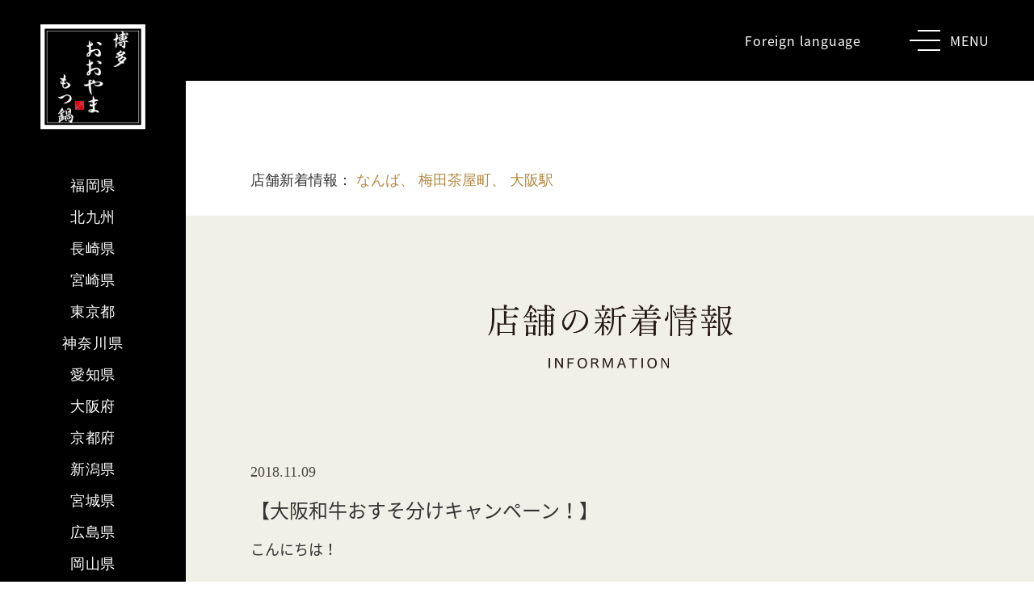

--- FILE ---
content_type: text/html; charset=UTF-8
request_url: https://www.motu-ooyama.com/news/650/
body_size: 10807
content:
<!DOCTYPE html>
<html lang="ja" prefix="og: //ogp.me/ns# fb: //www.facebook.com/2008/fbml">

<head>
    <title>【大阪和牛おすそ分けキャンペーン！】 | もつ鍋 おおやま  </title>
    <meta charset="UTF-8">
  <meta name="description" content="こんにちは！もつ鍋おおやまです！昨日の「もつ鍋の日」のキャンペーンには、とっても沢山のファンの皆さまにご来店いただきまし...">
  <meta name="viewport" content="width=device-width, maximum-scale=1.0">
  <meta name="format-detection" content="telephone=no">
    <meta property="og:type" content="article">
    <meta property="og:url" content="https://www.motu-ooyama.com/news/650/">
  <meta property="og:image" content="https://www.motu-ooyama.com/wp/wp-content/themes/motu-ooyama/common/images/ogp.jpg" />
  <meta property="og:site_name" content="もつ鍋 おおやま">
  <meta name="twitter:card" content="summary">
  <meta name="twitter:title" content="【大阪和牛おすそ分けキャンペーン！】 | もつ鍋 おおやま">
  <meta name="twitter:description" content="こんにちは！もつ鍋おおやまです！昨日の「もつ鍋の日」のキャンペーンには、とっても沢山のファンの皆さまにご来店いただきまし...">
  <meta name="twitter:image" content="https://www.motu-ooyama.com/wp/wp-content/themes/motu-ooyama/common/images/ogp.jpg">
  <meta name="twitter:url" content="https://www.motu-ooyama.com/news/650/">
  <link rel="shortcut icon" href="https://www.motu-ooyama.com/wp/wp-content/themes/motu-ooyama/common/images/favicon.ico">
  <meta name="facebook-domain-verification" content="6azf1i8djh90a6lz3a7v9f71z2b8me" />
  <link rel="manifest" href="https://cdn.webpush.jp/pwa/10001203/8b455905-a7db-4f78-b6c7-ae4a38cf5d37/manifest.json">

  <meta name='robots' content='max-image-preview:large' />
<link rel='dns-prefetch' href='//translate.google.com' />
<link rel="alternate" title="oEmbed (JSON)" type="application/json+oembed" href="https://www.motu-ooyama.com/wp-json/oembed/1.0/embed?url=https%3A%2F%2Fwww.motu-ooyama.com%2Fnews%2F650%2F" />
<link rel="alternate" title="oEmbed (XML)" type="text/xml+oembed" href="https://www.motu-ooyama.com/wp-json/oembed/1.0/embed?url=https%3A%2F%2Fwww.motu-ooyama.com%2Fnews%2F650%2F&#038;format=xml" />
<style id='wp-img-auto-sizes-contain-inline-css' type='text/css'>
img:is([sizes=auto i],[sizes^="auto," i]){contain-intrinsic-size:3000px 1500px}
/*# sourceURL=wp-img-auto-sizes-contain-inline-css */
</style>
<style id='wp-emoji-styles-inline-css' type='text/css'>

	img.wp-smiley, img.emoji {
		display: inline !important;
		border: none !important;
		box-shadow: none !important;
		height: 1em !important;
		width: 1em !important;
		margin: 0 0.07em !important;
		vertical-align: -0.1em !important;
		background: none !important;
		padding: 0 !important;
	}
/*# sourceURL=wp-emoji-styles-inline-css */
</style>
<style id='wp-block-library-inline-css' type='text/css'>
:root{--wp-block-synced-color:#7a00df;--wp-block-synced-color--rgb:122,0,223;--wp-bound-block-color:var(--wp-block-synced-color);--wp-editor-canvas-background:#ddd;--wp-admin-theme-color:#007cba;--wp-admin-theme-color--rgb:0,124,186;--wp-admin-theme-color-darker-10:#006ba1;--wp-admin-theme-color-darker-10--rgb:0,107,160.5;--wp-admin-theme-color-darker-20:#005a87;--wp-admin-theme-color-darker-20--rgb:0,90,135;--wp-admin-border-width-focus:2px}@media (min-resolution:192dpi){:root{--wp-admin-border-width-focus:1.5px}}.wp-element-button{cursor:pointer}:root .has-very-light-gray-background-color{background-color:#eee}:root .has-very-dark-gray-background-color{background-color:#313131}:root .has-very-light-gray-color{color:#eee}:root .has-very-dark-gray-color{color:#313131}:root .has-vivid-green-cyan-to-vivid-cyan-blue-gradient-background{background:linear-gradient(135deg,#00d084,#0693e3)}:root .has-purple-crush-gradient-background{background:linear-gradient(135deg,#34e2e4,#4721fb 50%,#ab1dfe)}:root .has-hazy-dawn-gradient-background{background:linear-gradient(135deg,#faaca8,#dad0ec)}:root .has-subdued-olive-gradient-background{background:linear-gradient(135deg,#fafae1,#67a671)}:root .has-atomic-cream-gradient-background{background:linear-gradient(135deg,#fdd79a,#004a59)}:root .has-nightshade-gradient-background{background:linear-gradient(135deg,#330968,#31cdcf)}:root .has-midnight-gradient-background{background:linear-gradient(135deg,#020381,#2874fc)}:root{--wp--preset--font-size--normal:16px;--wp--preset--font-size--huge:42px}.has-regular-font-size{font-size:1em}.has-larger-font-size{font-size:2.625em}.has-normal-font-size{font-size:var(--wp--preset--font-size--normal)}.has-huge-font-size{font-size:var(--wp--preset--font-size--huge)}.has-text-align-center{text-align:center}.has-text-align-left{text-align:left}.has-text-align-right{text-align:right}.has-fit-text{white-space:nowrap!important}#end-resizable-editor-section{display:none}.aligncenter{clear:both}.items-justified-left{justify-content:flex-start}.items-justified-center{justify-content:center}.items-justified-right{justify-content:flex-end}.items-justified-space-between{justify-content:space-between}.screen-reader-text{border:0;clip-path:inset(50%);height:1px;margin:-1px;overflow:hidden;padding:0;position:absolute;width:1px;word-wrap:normal!important}.screen-reader-text:focus{background-color:#ddd;clip-path:none;color:#444;display:block;font-size:1em;height:auto;left:5px;line-height:normal;padding:15px 23px 14px;text-decoration:none;top:5px;width:auto;z-index:100000}html :where(.has-border-color){border-style:solid}html :where([style*=border-top-color]){border-top-style:solid}html :where([style*=border-right-color]){border-right-style:solid}html :where([style*=border-bottom-color]){border-bottom-style:solid}html :where([style*=border-left-color]){border-left-style:solid}html :where([style*=border-width]){border-style:solid}html :where([style*=border-top-width]){border-top-style:solid}html :where([style*=border-right-width]){border-right-style:solid}html :where([style*=border-bottom-width]){border-bottom-style:solid}html :where([style*=border-left-width]){border-left-style:solid}html :where(img[class*=wp-image-]){height:auto;max-width:100%}:where(figure){margin:0 0 1em}html :where(.is-position-sticky){--wp-admin--admin-bar--position-offset:var(--wp-admin--admin-bar--height,0px)}@media screen and (max-width:600px){html :where(.is-position-sticky){--wp-admin--admin-bar--position-offset:0px}}

/*# sourceURL=wp-block-library-inline-css */
</style><style id='global-styles-inline-css' type='text/css'>
:root{--wp--preset--aspect-ratio--square: 1;--wp--preset--aspect-ratio--4-3: 4/3;--wp--preset--aspect-ratio--3-4: 3/4;--wp--preset--aspect-ratio--3-2: 3/2;--wp--preset--aspect-ratio--2-3: 2/3;--wp--preset--aspect-ratio--16-9: 16/9;--wp--preset--aspect-ratio--9-16: 9/16;--wp--preset--color--black: #000000;--wp--preset--color--cyan-bluish-gray: #abb8c3;--wp--preset--color--white: #ffffff;--wp--preset--color--pale-pink: #f78da7;--wp--preset--color--vivid-red: #cf2e2e;--wp--preset--color--luminous-vivid-orange: #ff6900;--wp--preset--color--luminous-vivid-amber: #fcb900;--wp--preset--color--light-green-cyan: #7bdcb5;--wp--preset--color--vivid-green-cyan: #00d084;--wp--preset--color--pale-cyan-blue: #8ed1fc;--wp--preset--color--vivid-cyan-blue: #0693e3;--wp--preset--color--vivid-purple: #9b51e0;--wp--preset--gradient--vivid-cyan-blue-to-vivid-purple: linear-gradient(135deg,rgb(6,147,227) 0%,rgb(155,81,224) 100%);--wp--preset--gradient--light-green-cyan-to-vivid-green-cyan: linear-gradient(135deg,rgb(122,220,180) 0%,rgb(0,208,130) 100%);--wp--preset--gradient--luminous-vivid-amber-to-luminous-vivid-orange: linear-gradient(135deg,rgb(252,185,0) 0%,rgb(255,105,0) 100%);--wp--preset--gradient--luminous-vivid-orange-to-vivid-red: linear-gradient(135deg,rgb(255,105,0) 0%,rgb(207,46,46) 100%);--wp--preset--gradient--very-light-gray-to-cyan-bluish-gray: linear-gradient(135deg,rgb(238,238,238) 0%,rgb(169,184,195) 100%);--wp--preset--gradient--cool-to-warm-spectrum: linear-gradient(135deg,rgb(74,234,220) 0%,rgb(151,120,209) 20%,rgb(207,42,186) 40%,rgb(238,44,130) 60%,rgb(251,105,98) 80%,rgb(254,248,76) 100%);--wp--preset--gradient--blush-light-purple: linear-gradient(135deg,rgb(255,206,236) 0%,rgb(152,150,240) 100%);--wp--preset--gradient--blush-bordeaux: linear-gradient(135deg,rgb(254,205,165) 0%,rgb(254,45,45) 50%,rgb(107,0,62) 100%);--wp--preset--gradient--luminous-dusk: linear-gradient(135deg,rgb(255,203,112) 0%,rgb(199,81,192) 50%,rgb(65,88,208) 100%);--wp--preset--gradient--pale-ocean: linear-gradient(135deg,rgb(255,245,203) 0%,rgb(182,227,212) 50%,rgb(51,167,181) 100%);--wp--preset--gradient--electric-grass: linear-gradient(135deg,rgb(202,248,128) 0%,rgb(113,206,126) 100%);--wp--preset--gradient--midnight: linear-gradient(135deg,rgb(2,3,129) 0%,rgb(40,116,252) 100%);--wp--preset--font-size--small: 13px;--wp--preset--font-size--medium: 20px;--wp--preset--font-size--large: 36px;--wp--preset--font-size--x-large: 42px;--wp--preset--spacing--20: 0.44rem;--wp--preset--spacing--30: 0.67rem;--wp--preset--spacing--40: 1rem;--wp--preset--spacing--50: 1.5rem;--wp--preset--spacing--60: 2.25rem;--wp--preset--spacing--70: 3.38rem;--wp--preset--spacing--80: 5.06rem;--wp--preset--shadow--natural: 6px 6px 9px rgba(0, 0, 0, 0.2);--wp--preset--shadow--deep: 12px 12px 50px rgba(0, 0, 0, 0.4);--wp--preset--shadow--sharp: 6px 6px 0px rgba(0, 0, 0, 0.2);--wp--preset--shadow--outlined: 6px 6px 0px -3px rgb(255, 255, 255), 6px 6px rgb(0, 0, 0);--wp--preset--shadow--crisp: 6px 6px 0px rgb(0, 0, 0);}:where(.is-layout-flex){gap: 0.5em;}:where(.is-layout-grid){gap: 0.5em;}body .is-layout-flex{display: flex;}.is-layout-flex{flex-wrap: wrap;align-items: center;}.is-layout-flex > :is(*, div){margin: 0;}body .is-layout-grid{display: grid;}.is-layout-grid > :is(*, div){margin: 0;}:where(.wp-block-columns.is-layout-flex){gap: 2em;}:where(.wp-block-columns.is-layout-grid){gap: 2em;}:where(.wp-block-post-template.is-layout-flex){gap: 1.25em;}:where(.wp-block-post-template.is-layout-grid){gap: 1.25em;}.has-black-color{color: var(--wp--preset--color--black) !important;}.has-cyan-bluish-gray-color{color: var(--wp--preset--color--cyan-bluish-gray) !important;}.has-white-color{color: var(--wp--preset--color--white) !important;}.has-pale-pink-color{color: var(--wp--preset--color--pale-pink) !important;}.has-vivid-red-color{color: var(--wp--preset--color--vivid-red) !important;}.has-luminous-vivid-orange-color{color: var(--wp--preset--color--luminous-vivid-orange) !important;}.has-luminous-vivid-amber-color{color: var(--wp--preset--color--luminous-vivid-amber) !important;}.has-light-green-cyan-color{color: var(--wp--preset--color--light-green-cyan) !important;}.has-vivid-green-cyan-color{color: var(--wp--preset--color--vivid-green-cyan) !important;}.has-pale-cyan-blue-color{color: var(--wp--preset--color--pale-cyan-blue) !important;}.has-vivid-cyan-blue-color{color: var(--wp--preset--color--vivid-cyan-blue) !important;}.has-vivid-purple-color{color: var(--wp--preset--color--vivid-purple) !important;}.has-black-background-color{background-color: var(--wp--preset--color--black) !important;}.has-cyan-bluish-gray-background-color{background-color: var(--wp--preset--color--cyan-bluish-gray) !important;}.has-white-background-color{background-color: var(--wp--preset--color--white) !important;}.has-pale-pink-background-color{background-color: var(--wp--preset--color--pale-pink) !important;}.has-vivid-red-background-color{background-color: var(--wp--preset--color--vivid-red) !important;}.has-luminous-vivid-orange-background-color{background-color: var(--wp--preset--color--luminous-vivid-orange) !important;}.has-luminous-vivid-amber-background-color{background-color: var(--wp--preset--color--luminous-vivid-amber) !important;}.has-light-green-cyan-background-color{background-color: var(--wp--preset--color--light-green-cyan) !important;}.has-vivid-green-cyan-background-color{background-color: var(--wp--preset--color--vivid-green-cyan) !important;}.has-pale-cyan-blue-background-color{background-color: var(--wp--preset--color--pale-cyan-blue) !important;}.has-vivid-cyan-blue-background-color{background-color: var(--wp--preset--color--vivid-cyan-blue) !important;}.has-vivid-purple-background-color{background-color: var(--wp--preset--color--vivid-purple) !important;}.has-black-border-color{border-color: var(--wp--preset--color--black) !important;}.has-cyan-bluish-gray-border-color{border-color: var(--wp--preset--color--cyan-bluish-gray) !important;}.has-white-border-color{border-color: var(--wp--preset--color--white) !important;}.has-pale-pink-border-color{border-color: var(--wp--preset--color--pale-pink) !important;}.has-vivid-red-border-color{border-color: var(--wp--preset--color--vivid-red) !important;}.has-luminous-vivid-orange-border-color{border-color: var(--wp--preset--color--luminous-vivid-orange) !important;}.has-luminous-vivid-amber-border-color{border-color: var(--wp--preset--color--luminous-vivid-amber) !important;}.has-light-green-cyan-border-color{border-color: var(--wp--preset--color--light-green-cyan) !important;}.has-vivid-green-cyan-border-color{border-color: var(--wp--preset--color--vivid-green-cyan) !important;}.has-pale-cyan-blue-border-color{border-color: var(--wp--preset--color--pale-cyan-blue) !important;}.has-vivid-cyan-blue-border-color{border-color: var(--wp--preset--color--vivid-cyan-blue) !important;}.has-vivid-purple-border-color{border-color: var(--wp--preset--color--vivid-purple) !important;}.has-vivid-cyan-blue-to-vivid-purple-gradient-background{background: var(--wp--preset--gradient--vivid-cyan-blue-to-vivid-purple) !important;}.has-light-green-cyan-to-vivid-green-cyan-gradient-background{background: var(--wp--preset--gradient--light-green-cyan-to-vivid-green-cyan) !important;}.has-luminous-vivid-amber-to-luminous-vivid-orange-gradient-background{background: var(--wp--preset--gradient--luminous-vivid-amber-to-luminous-vivid-orange) !important;}.has-luminous-vivid-orange-to-vivid-red-gradient-background{background: var(--wp--preset--gradient--luminous-vivid-orange-to-vivid-red) !important;}.has-very-light-gray-to-cyan-bluish-gray-gradient-background{background: var(--wp--preset--gradient--very-light-gray-to-cyan-bluish-gray) !important;}.has-cool-to-warm-spectrum-gradient-background{background: var(--wp--preset--gradient--cool-to-warm-spectrum) !important;}.has-blush-light-purple-gradient-background{background: var(--wp--preset--gradient--blush-light-purple) !important;}.has-blush-bordeaux-gradient-background{background: var(--wp--preset--gradient--blush-bordeaux) !important;}.has-luminous-dusk-gradient-background{background: var(--wp--preset--gradient--luminous-dusk) !important;}.has-pale-ocean-gradient-background{background: var(--wp--preset--gradient--pale-ocean) !important;}.has-electric-grass-gradient-background{background: var(--wp--preset--gradient--electric-grass) !important;}.has-midnight-gradient-background{background: var(--wp--preset--gradient--midnight) !important;}.has-small-font-size{font-size: var(--wp--preset--font-size--small) !important;}.has-medium-font-size{font-size: var(--wp--preset--font-size--medium) !important;}.has-large-font-size{font-size: var(--wp--preset--font-size--large) !important;}.has-x-large-font-size{font-size: var(--wp--preset--font-size--x-large) !important;}
/*# sourceURL=global-styles-inline-css */
</style>

<style id='classic-theme-styles-inline-css' type='text/css'>
/*! This file is auto-generated */
.wp-block-button__link{color:#fff;background-color:#32373c;border-radius:9999px;box-shadow:none;text-decoration:none;padding:calc(.667em + 2px) calc(1.333em + 2px);font-size:1.125em}.wp-block-file__button{background:#32373c;color:#fff;text-decoration:none}
/*# sourceURL=/wp-includes/css/classic-themes.min.css */
</style>
<link rel='stylesheet' id='bogo-css' href='https://www.motu-ooyama.com/wp/wp-content/plugins/bogo/includes/css/style.css?ver=3.2.1' type='text/css' media='all' />
<link rel='stylesheet' id='contact-form-7-css' href='https://www.motu-ooyama.com/wp/wp-content/plugins/contact-form-7/includes/css/styles.css?ver=5.1.4' type='text/css' media='all' />
<link rel='stylesheet' id='google-language-translator-css' href='https://www.motu-ooyama.com/wp/wp-content/plugins/google-language-translator/css/style.css?ver=6.0.1' type='text/css' media='' />
<link rel='stylesheet' id='main-css' href='https://www.motu-ooyama.com/wp/wp-content/themes/motu-ooyama/common/css/main.css?ver=20250131021536' type='text/css' media='all' />
<link rel='stylesheet' id='update_css-css' href='https://www.motu-ooyama.com/wp/wp-content/themes/motu-ooyama/update/assets/css/style.css?ver=20250424104715' type='text/css' media='all' />
<link rel="https://api.w.org/" href="https://www.motu-ooyama.com/wp-json/" /><link rel="EditURI" type="application/rsd+xml" title="RSD" href="https://www.motu-ooyama.com/wp/xmlrpc.php?rsd" />
<meta name="generator" content="WordPress 6.9" />
<link rel="canonical" href="https://www.motu-ooyama.com/news/650/" />
<link rel='shortlink' href='https://www.motu-ooyama.com/?p=650' />
<style type="text/css">#google_language_translator a {display: none !important; }.goog-te-gadget {color:transparent !important;}.goog-te-gadget { font-size:0px !important; }.goog-branding { display:none; }.goog-tooltip {display: none !important;}.goog-tooltip:hover {display: none !important;}.goog-text-highlight {background-color: transparent !important; border: none !important; box-shadow: none !important;}#google_language_translator select.goog-te-combo { color:#32373c; }#flags { display:none; }.goog-te-banner-frame{visibility:hidden !important;}body { top:0px !important;}#glt-translate-trigger { left:20px; right:auto; }#glt-translate-trigger > span { color:#ffffff; }#glt-translate-trigger { background:#f89406; }.goog-te-gadget .goog-te-combo { width:100%; }</style>
  <script src="https://ajax.googleapis.com/ajax/libs/jquery/3.1.0/jquery.min.js"></script>
  <script src="https://cdnjs.cloudflare.com/ajax/libs/jquery-easing/1.3/jquery.easing.min.js"></script>
  <script src="https://www.motu-ooyama.com/wp/wp-content/themes/motu-ooyama/common/js/vendor/jquery.inview.min.js"></script>
  <script src="https://www.motu-ooyama.com/wp/wp-content/themes/motu-ooyama/common/js/vendor/jquery.bxslider/jquery.bxslider.min.js"></script>

    <script src="https://maps.googleapis.com/maps/api/js?v=3&key=AIzaSyBBkqkYyOmKu9x4zmbE72bFTinPKKJ39Y8"></script>

    <script src="https://www.motu-ooyama.com/wp/wp-content/themes/motu-ooyama/common/js/map.js?1566794512"></script>
  <script src="https://www.motu-ooyama.com/wp/wp-content/themes/motu-ooyama/common/js/custom.js?1590494775"></script>


  <!-- Google Tag Manager -->
  <script>
    (function (w, d, s, l, i) {
      w[l] = w[l] || [];
      w[l].push({
        'gtm.start': new Date().getTime(),
        event: 'gtm.js'
      });
      var f = d.getElementsByTagName(s)[0],
        j = d.createElement(s),
        dl = l != 'dataLayer' ? '&l=' + l : '';
      j.async = true;
      j.src =
        'https://www.googletagmanager.com/gtm.js?id=' + i + dl;
      f.parentNode.insertBefore(j, f);
    })(window, document, 'script', 'dataLayer', 'GTM-TCFT32L');
  </script>
  <!-- End Google Tag Manager -->
  <!-- TETORI tag www.motu-ooyama.com e-shop.motu-ooyama.com www.makeshop.jp -->
  <script>
  (function (w, d, s, u) {
    // TAG VERSION 1.00
    if (w._wsq_init_flg) {
      return false;
    }
    w._wsq_init_flg = true;
    _wsq = w._wsq || (_wsq = []);
    _wsq.push(['init', u, 1240]);
    _wsq.push(['domain', 'www.motu-ooyama.com']);
    _wsq.push(['domain', 'e-shop.motu-ooyama.com']);
    _wsq.push(['domain', 'www.makeshop.jp']);
    var a = d.createElement(s); a.async = 1; a.charset='UTF-8'; a.src = 'https://cdn.' + u + '/share/js/tracking.js';
    var b = d.getElementsByTagName(s)[0]; b.parentNode.insertBefore(a, b);
  })(window, document, 'script', 'tetori.link');
  </script>
  <!-- TETORI tag www.motu-ooyama.com e-shop.motu-ooyama.com www.makeshop.jp -->
  <!-- Google tag (gtag.js) -->
<script async src="https://www.googletagmanager.com/gtag/js?id=G-Y34HGY0VK9"></script>
<script>
  window.dataLayer = window.dataLayer || [];
  function gtag(){dataLayer.push(arguments);}
  gtag('js', new Date());

  gtag('config', 'G-Y34HGY0VK9');
</script>

<!-- Yumincho font -->
<script>
  (function(d) {
    var config = {
      kitId: 'lhp7hrn',
      scriptTimeout: 3000,
      async: true
    },
    h=d.documentElement,t=setTimeout(function(){h.className=h.className.replace(/\bwf-loading\b/g,"")+" wf-inactive";},config.scriptTimeout),tk=d.createElement("script"),f=false,s=d.getElementsByTagName("script")[0],a;h.className+=" wf-loading";tk.src='https://use.typekit.net/'+config.kitId+'.js';tk.async=true;tk.onload=tk.onreadystatechange=function(){a=this.readyState;if(f||a&&a!="complete"&&a!="loaded")return;f=true;clearTimeout(t);try{Typekit.load(config)}catch(e){}};s.parentNode.insertBefore(tk,s)
  })(document);
</script>
</head>

<body>
  <!-- Google Tag Manager (noscript) -->
  <noscript>
    <iframe src="https://www.googletagmanager.com/ns.html?id=GTM-TCFT32L" height="0" width="0" style="display:none;visibility:hidden"></iframe>
  </noscript>
  <!-- End Google Tag Manager (noscript) -->
  <!-- Load Facebook SDK for JavaScript -->
  <div id="fb-root"></div>

  <script>
    (function (d, s, id) {
      var js, fjs = d.getElementsByTagName(s)[0];
      if (d.getElementById(id)) return;
      js = d.createElement(s);
      js.id = id;
      js.src = "https://connect.facebook.net/en_US/sdk.js#xfbml=1&version=v3.0";
      fjs.parentNode.insertBefore(js, fjs);
    }(document, 'script', 'facebook-jssdk'));
  </script>

  <div id="top"></div>

  
  <!-- <header class="header header__next"> -->
  <header class="header">

    <div class="header__nav">

      
        <!-- PCの時 -->
        <nav class="lang">
          <!-- <ul class="menu-black"> -->
          <ul>

            
            <li><a href="https://www.motu-ooyama.com/foreign/">Foreign language</a></li>
            <li><a href="javascript:void(0)" id="sitemenu__open">MENU&nbsp;</a></li>
          </ul>
        </nav>
        <!-- /PCの時 -->

          </div>


    <!-- トップページだけ -->
      </header>

    <div class="sitemenu">
    <div class="sitemenu__nav">
      <nav class="lang">

        
        <!-- PCの時 -->
        <ul class="sitemenu__nav--pc">
          <li><a href="https://www.motu-ooyama.com/foreign/">Foreign language</a></li>
          <li><a href="javascript:void(0)" id="sitemenu__close">CLOSE</a></li>
        </ul>
        <!-- /PCの時 -->

        
      </nav>
    </div>
    <div class="sitemenu__list">
      <div class="sitemenu__list__wrap">
        <div class="label"><a href="https://www.motu-ooyama.com">トップページ</a></div>
        <div class="label"><a href="https://www.motu-ooyama.com/#shoplist">店舗情報</a></div>
        <div class="label"><a href="https://www.motu-ooyama.com/#motunabe-miso">メニュー</a></div>
        <div class="label"><a href="https://www.motu-ooyama.com/take-out/">テイクアウト</a></div>
                <div class="label">
          <a href="https://umai-motu-ooyama.com/?advc=corporatesite" target="_blank">オンラインショップ</a>
        </div>
        <div class="label"><a href="https://www.motu-ooyama.com/news/">新着情報</a></div>
        <div class="label"><a href="https://ooyama.tt-recruit.com/?utm_source=hp" target="_blank">採用情報</a></div>
      </div>
      <!-- 通販バナー -->
      <a href="https://umai-motu-ooyama.com/" target="_blank" rel="noopener">
        <!-- <img class="top-banner__pc" src="https://www.motu-ooyama.com/wp/wp-content/themes/motu-ooyama/common/images/banner/bnr_banana_bland_pc.jpg" alt="おおやまのお取り寄せ"> -->
        <img class="top-banner__sp" src="https://www.motu-ooyama.com/wp/wp-content/themes/motu-ooyama/common/images/banner/bnr_banana_bland_sp2.jpg" alt="おおやまのお取り寄せ">
      </a>
      <!-- 通販バナー -->
    </div>
    <div class="sitemenu__sns">
      <ul>
        <li>
          <a href="https://twitter.com/motuooyama" target="_blank">
            <img src="https://www.motu-ooyama.com/wp/wp-content/themes/motu-ooyama/common/images/sitemenu_twitter.png" alt="Twitter" width="43">
          </a>
        </li>
        <li>
          <a href="https://www.facebook.com/motu.ooyama/" target="_blank">
            <img src="https://www.motu-ooyama.com/wp/wp-content/themes/motu-ooyama/common/images/sitemenu_facebook.png" alt="Facebook" width="43">
          </a>
        </li>
        <li>
          <a href="https://www.instagram.com/ooyama.motu/" target="_blank">
            <img src="https://www.motu-ooyama.com/wp/wp-content/themes/motu-ooyama/common/images/sitemenu_instagram.png" alt="Instagram" width="43">
          </a>
        </li>
        <li>
          <a href="https://line.me/R/ti/p/%40hfs1476y" target="_blank">
            <img src="https://www.motu-ooyama.com/wp/wp-content/themes/motu-ooyama/common/images/sitemenu_line.png" alt="Line" width="43">
          </a>
        </li>
      </ul>
    </div>
  </div>
  
<div class="wrapper">
	
	<div class="content">
	
		<main class="main">

			<div class="shopinfo__tab">
				<!--
				<ul>
									</ul>
				-->
			</div>

			<div class="news">
				
				<div class="news__pnav">
					<p>店舗新着情報：
						<span>
						なんば、 梅田茶屋町、 大阪駅						</span>
					</p>
				</div>
				
				<div class="news__ttl">
					<h1><img img src="https://www.motu-ooyama.com/wp/wp-content/themes/motu-ooyama/common/images/shopinfo_news_ttl.png" alt="店舗の新着情報｜IONFORMATION" width="303"></h1>
				</div>

				<div class="news__detail">
					<div class="news__detail__date">2018.11.09</div>
					<div class="news__detail__ttl">【大阪和牛おすそ分けキャンペーン！】</div>
					<div class="news__detail__body"><p>こんにちは！</p>
<p>もつ鍋おおやまです！</p>
<p>昨日の「もつ鍋の日」のキャンペーンには、とっても沢山のファンの皆さまにご来店いただきました！</p>
<p>たっぷりもつが入ったもつ鍋、美味しかったですね！</p>
<p>ありがとうございます！</p>
<p>今日は、大阪にある３店舗から、「幻の和牛もつ」のキャンペーンのご案内です！</p>
<p>先日の投稿でお知らせした通り、大阪駅店で年間を通して「幻の和牛もつ」が取り扱えるようになりました！</p>
<p>とってもご好評をいただいているので、大阪の他の２店舗にも期間限定で「おすそ分け」しちゃいます！</p>
<p>１１月１２日～１８日まで、「梅田茶屋町店」「なんば店」の２店舗でも、「幻の和牛もつ」が食べられます！</p>
<p>「どんなかな～？食べてみたいな～？でも、大阪駅ちょっと遠いなぁ。予約取れなかったなぁ」</p>
<p>という皆さん！</p>
<p>ぜひ、この期間に「梅田茶屋町店」「なんば店」をご利用ください！</p>
<p>どうしても数量に限りがありますので、ご来店いただく前にはご確認・ご予約いただくのがオススメです♪<img fetchpriority="high" decoding="async" class="aligncenter size-full wp-image-651" src="https://www.motu-ooyama.com/wp/wp-content/uploads/2018/11/60.jpg" alt="" width="1200" height="1200" srcset="https://www.motu-ooyama.com/wp/wp-content/uploads/2018/11/60.jpg 1200w, https://www.motu-ooyama.com/wp/wp-content/uploads/2018/11/60-150x150.jpg 150w, https://www.motu-ooyama.com/wp/wp-content/uploads/2018/11/60-300x300.jpg 300w, https://www.motu-ooyama.com/wp/wp-content/uploads/2018/11/60-768x768.jpg 768w, https://www.motu-ooyama.com/wp/wp-content/uploads/2018/11/60-1024x1024.jpg 1024w" sizes="(max-width: 1200px) 100vw, 1200px" /></p>
</div>
					<!-- <div class="news__detail__btn"><a href="">【大阪和牛おすそ分けキャンペーン！】 店舗情報へ</a></div> -->
				
					<div class="news__detail__back"><a href="https://www.motu-ooyama.com/news/">新着情報一覧</a></div>
				</div>
				
<!--
								
				<div class="shopinfo__btn">
					<ul>
						<li><a href="https://www.motu-ooyama.com/contact/?id="><span>この店舗に関する<br class="sp">お問い合わせ<br>TEL <font>092-262-8136</font></span></a></li>
						<li><a href="https://www.tablecheck.com/shops/motu-ooyama-miyazaki/reserve"><span>ネット予約する</span></a></li>
					</ul>
				</div>
-->
				
			</div>
			
		</main>
		<footer class="shopinfo__footer">
  <div class="shopinfo__footer__logo">
    <img src="https://www.motu-ooyama.com/wp/wp-content/themes/motu-ooyama/update/assets/img/top/nabe-peace_secondary.png" alt="NABE & PEACE">
  </div>
  <div class="shopinfo__footer__nav">
    <ul class="footer__nav__ul__1">
      <li><a href="https://www.motu-ooyama.com/take-out/">テイクアウト</a></li>
      <li><a href="https://umai-motu-ooyama.com/?advc=corporatesite" target="_blank">オンラインショップ</a></li>
    </ul>
    <ul class="footer__nav__ul__2">
      <li><a href="https://ooyama.tt-recruit.com/?utm_source=hp" target="_blank">スタッフ募集</a></li>
      <li><a href="https://www.motu-ooyama.com/company/">会社概要</a>
      </li>
      <li><a href="https://www.motu-ooyama.com/contact/">お問い合わせ</a></li>
    </ul>
  </div>
  <div class="shopinfo__footer__copy">Copyright &copy; 博多もつ鍋おおやま. All Rights Reserved.</div>
</footer>
	</div>
	<div class="side">
  <div class="side__wrap">
    <div class="side__logo">
      <a href="https://www.motu-ooyama.com">
        <img src="https://www.motu-ooyama.com/wp/wp-content/themes/motu-ooyama/update/assets/img/top/ooyama_logo_secondary.png" alt="博多おおやま もつ鍋" width="130">
      </a>
    </div>
    <div class="side__nav">
      <ul>
                <li>
          <a href="https://www.motu-ooyama.com/shop/honten/">
            福岡県          </a>
        </li>
                <li>
          <a href="https://www.motu-ooyama.com/shop/kokura/">
            北九州          </a>
        </li>
                <li>
          <a href="https://www.motu-ooyama.com/shop/nagasaki/">
            長崎県          </a>
        </li>
                <li>
          <a href="https://www.motu-ooyama.com/shop/miyazaki/">
            宮崎県          </a>
        </li>
                <li>
          <a href="https://www.motu-ooyama.com/shop/tokyo/">
            東京都          </a>
        </li>
                <li>
          <a href="https://www.motu-ooyama.com/shop/yokohama/">
            神奈川県          </a>
        </li>
                <li>
          <a href="https://www.motu-ooyama.com/shop/nagoya_jrgt/">
            愛知県          </a>
        </li>
                <li>
          <a href="https://www.motu-ooyama.com/shop/oosakaeki/">
            大阪府          </a>
        </li>
                <li>
          <a href="https://www.motu-ooyama.com/shop/kyotoporta/">
            京都府          </a>
        </li>
                <li>
          <a href="https://www.motu-ooyama.com/shop/cocoloniigata/">
            新潟県          </a>
        </li>
                <li>
          <a href="https://www.motu-ooyama.com/shop/sendai/">
            宮城県          </a>
        </li>
                <li>
          <a href="https://www.motu-ooyama.com/shop/hiroshima/">
            広島県          </a>
        </li>
                <li>
          <a href="https://www.motu-ooyama.com/shop/okayama/">
            岡山県          </a>
        </li>
              </ul>
    </div>
        <div class="side__bnr">
      <dl>
        <dt>
          <a href="https://umai-motu-ooyama.com/?advc=corporatesite" target="_blank">
            <img src="https://www.motu-ooyama.com/wp/wp-content/uploads/2018/06/motunabeooyama_ad_onlineshop.png" alt="オンラインショップ" width="230">
          </a>
        </dt>
      </dl>
    </div>
    <div class="side__sns">
      <ul>
        <li>
          <a href="https://www.facebook.com/motu.ooyama/" target="_blank">
            <img src="https://www.motu-ooyama.com/wp/wp-content/themes/motu-ooyama/common/images/icon_facebook_wt.png" alt="Facebook" width="32">
          </a>
        </li>
        <li>
          <a href="https://www.instagram.com/ooyama.motu/" target="_blank">
            <img src="https://www.motu-ooyama.com/wp/wp-content/themes/motu-ooyama/common/images/icon_instagram_wt.png" alt="Instagram" width="32">
          </a>
        </li>
        <li>
          <a href="https://line.me/R/ti/p/%40hfs1476y" target="_blank">
            <img src="https://www.motu-ooyama.com/wp/wp-content/themes/motu-ooyama/common/images/icon_line_wt.png" alt="Line" width="32">
          </a>
        </li>
      </ul>
    </div>
  </div>
</div>
</div>
		
<div class="pagetop">
  <a href="#top">
    <img src="https://www.motu-ooyama.com/wp/wp-content/themes/motu-ooyama/common/images/btn_pagetop.png" alt="このページの先頭へ戻る" width="99">
  </a>
</div>
<script type="speculationrules">
{"prefetch":[{"source":"document","where":{"and":[{"href_matches":"/*"},{"not":{"href_matches":["/wp/wp-*.php","/wp/wp-admin/*","/wp/wp-content/uploads/*","/wp/wp-content/*","/wp/wp-content/plugins/*","/wp/wp-content/themes/motu-ooyama/*","/*\\?(.+)"]}},{"not":{"selector_matches":"a[rel~=\"nofollow\"]"}},{"not":{"selector_matches":".no-prefetch, .no-prefetch a"}}]},"eagerness":"conservative"}]}
</script>
<div id="flags" style="display:none" class="size18"><ul id="sortable" class="ui-sortable"><li id="Chinese (Simplified)"><a href="#" title="Chinese (Simplified)" class="nturl notranslate zh-CN flag Chinese (Simplified)"></a></li><li id="English"><a href="#" title="English" class="nturl notranslate en flag united-states"></a></li><li id="Thai"><a href="#" title="Thai" class="nturl notranslate th flag Thai"></a></li></ul></div><div id='glt-footer'><div id="google_language_translator" class="default-language-ja"></div></div><script>function GoogleLanguageTranslatorInit() { new google.translate.TranslateElement({pageLanguage: 'ja', includedLanguages:'zh-CN,en,th', autoDisplay: false, gaTrack: true, gaId: 'UA-108835466-1'}, 'google_language_translator');}</script><script type="text/javascript" src="https://www.motu-ooyama.com/wp/wp-content/themes/motu-ooyama/common/js/bundle.js?ver=20250130055350" id="bundle-js"></script>
<script id="wp-emoji-settings" type="application/json">
{"baseUrl":"https://s.w.org/images/core/emoji/17.0.2/72x72/","ext":".png","svgUrl":"https://s.w.org/images/core/emoji/17.0.2/svg/","svgExt":".svg","source":{"concatemoji":"https://www.motu-ooyama.com/wp/wp-includes/js/wp-emoji-release.min.js?ver=6.9"}}
</script>
<script type="module">
/* <![CDATA[ */
/*! This file is auto-generated */
const a=JSON.parse(document.getElementById("wp-emoji-settings").textContent),o=(window._wpemojiSettings=a,"wpEmojiSettingsSupports"),s=["flag","emoji"];function i(e){try{var t={supportTests:e,timestamp:(new Date).valueOf()};sessionStorage.setItem(o,JSON.stringify(t))}catch(e){}}function c(e,t,n){e.clearRect(0,0,e.canvas.width,e.canvas.height),e.fillText(t,0,0);t=new Uint32Array(e.getImageData(0,0,e.canvas.width,e.canvas.height).data);e.clearRect(0,0,e.canvas.width,e.canvas.height),e.fillText(n,0,0);const a=new Uint32Array(e.getImageData(0,0,e.canvas.width,e.canvas.height).data);return t.every((e,t)=>e===a[t])}function p(e,t){e.clearRect(0,0,e.canvas.width,e.canvas.height),e.fillText(t,0,0);var n=e.getImageData(16,16,1,1);for(let e=0;e<n.data.length;e++)if(0!==n.data[e])return!1;return!0}function u(e,t,n,a){switch(t){case"flag":return n(e,"\ud83c\udff3\ufe0f\u200d\u26a7\ufe0f","\ud83c\udff3\ufe0f\u200b\u26a7\ufe0f")?!1:!n(e,"\ud83c\udde8\ud83c\uddf6","\ud83c\udde8\u200b\ud83c\uddf6")&&!n(e,"\ud83c\udff4\udb40\udc67\udb40\udc62\udb40\udc65\udb40\udc6e\udb40\udc67\udb40\udc7f","\ud83c\udff4\u200b\udb40\udc67\u200b\udb40\udc62\u200b\udb40\udc65\u200b\udb40\udc6e\u200b\udb40\udc67\u200b\udb40\udc7f");case"emoji":return!a(e,"\ud83e\u1fac8")}return!1}function f(e,t,n,a){let r;const o=(r="undefined"!=typeof WorkerGlobalScope&&self instanceof WorkerGlobalScope?new OffscreenCanvas(300,150):document.createElement("canvas")).getContext("2d",{willReadFrequently:!0}),s=(o.textBaseline="top",o.font="600 32px Arial",{});return e.forEach(e=>{s[e]=t(o,e,n,a)}),s}function r(e){var t=document.createElement("script");t.src=e,t.defer=!0,document.head.appendChild(t)}a.supports={everything:!0,everythingExceptFlag:!0},new Promise(t=>{let n=function(){try{var e=JSON.parse(sessionStorage.getItem(o));if("object"==typeof e&&"number"==typeof e.timestamp&&(new Date).valueOf()<e.timestamp+604800&&"object"==typeof e.supportTests)return e.supportTests}catch(e){}return null}();if(!n){if("undefined"!=typeof Worker&&"undefined"!=typeof OffscreenCanvas&&"undefined"!=typeof URL&&URL.createObjectURL&&"undefined"!=typeof Blob)try{var e="postMessage("+f.toString()+"("+[JSON.stringify(s),u.toString(),c.toString(),p.toString()].join(",")+"));",a=new Blob([e],{type:"text/javascript"});const r=new Worker(URL.createObjectURL(a),{name:"wpTestEmojiSupports"});return void(r.onmessage=e=>{i(n=e.data),r.terminate(),t(n)})}catch(e){}i(n=f(s,u,c,p))}t(n)}).then(e=>{for(const n in e)a.supports[n]=e[n],a.supports.everything=a.supports.everything&&a.supports[n],"flag"!==n&&(a.supports.everythingExceptFlag=a.supports.everythingExceptFlag&&a.supports[n]);var t;a.supports.everythingExceptFlag=a.supports.everythingExceptFlag&&!a.supports.flag,a.supports.everything||((t=a.source||{}).concatemoji?r(t.concatemoji):t.wpemoji&&t.twemoji&&(r(t.twemoji),r(t.wpemoji)))});
//# sourceURL=https://www.motu-ooyama.com/wp/wp-includes/js/wp-emoji-loader.min.js
/* ]]> */
</script>

<!-- ▼2024-1-30 PUSH ONE カラビナ設置▼ -->
<script src="https://cdn.webpush.jp/js/pushone.js" charset="utf-8" data-bptoken="0fdc6c43e61723b711e3aedcfca2874621f2f27984fb09fdbfeb0ad846728518"></script>
<!-- ▲ここままで▲ -->

</body>

</html>


--- FILE ---
content_type: text/css
request_url: https://www.motu-ooyama.com/wp/wp-content/themes/motu-ooyama/common/css/main.css?ver=20250131021536
body_size: 32416
content:
/*! normalize.css v6.0.0 | MIT License | github.com/necolas/normalize.css */
@import url(https://fonts.googleapis.com/earlyaccess/notosansjapanese.css);

html {
  line-height: 1.15;
  -ms-text-size-adjust: 100%;
  -webkit-text-size-adjust: 100%;
}
article,
aside,
footer,
header,
nav,
section {
  display: block;
}
h1 {
  margin: 0.67em 0;
  font-size: 2em;
}
figcaption,
figure,
main {
  display: block;
}
figure {
  margin: 1em 40px;
}
hr {
  overflow: visible;
  box-sizing: content-box;
  height: 0;
}
pre {
  font-family: monospace, monospace;
  font-size: 1em;
}
a {
  background-color: transparent;
  -webkit-text-decoration-skip: objects;
}
abbr[title] {
  text-decoration: underline;
  -moz-text-decoration: underline dotted;
  text-decoration: underline dotted;
  border-bottom: none;
  -webkit-text-decoration: underline dotted;
}
b,
strong {
  font-weight: inherit;
  font-weight: bolder;
}
code,
kbd,
samp {
  font-family: monospace, monospace;
  font-size: 1em;
}
dfn {
  font-style: italic;
}
mark {
  color: #000;
  background-color: #ff0;
}
small {
  font-size: 80%;
}
sub,
sup {
  position: relative;
  vertical-align: baseline;
  font-size: 75%;
  line-height: 0;
}
sub {
  bottom: -0.25em;
}
sup {
  top: -0.5em;
}
audio,
video {
  display: inline-block;
}
video[poster] {
  object-fit: fill;
}
audio:not([controls]) {
  display: none;
  height: 0;
}
img {
  border-style: none;
}
svg:not(:root) {
  overflow: hidden;
}
button,
input,
optgroup,
select,
textarea {
  margin: 0;
}
button,
input {
  overflow: visible;
}
button,
select {
  text-transform: none;
}
[type="reset"],
[type="submit"],
button,
html [type="button"] {
  -webkit-appearance: button;
}
[type="button"]::-moz-focus-inner,
[type="reset"]::-moz-focus-inner,
[type="submit"]::-moz-focus-inner,
button::-moz-focus-inner {
  padding: 0;
  border-style: none;
}
[type="button"]:-moz-focusring,
[type="reset"]:-moz-focusring,
[type="submit"]:-moz-focusring,
button:-moz-focusring {
  outline: 1px dotted ButtonText;
}
legend {
  display: table;
  box-sizing: border-box;
  max-width: 100%;
  padding: 0;
  white-space: normal;
  color: inherit;
}
progress {
  display: inline-block;
  vertical-align: baseline;
}
textarea {
  overflow: auto;
}
[type="checkbox"],
[type="radio"] {
  box-sizing: border-box;
  padding: 0;
}
[type="number"]::-webkit-inner-spin-button,
[type="number"]::-webkit-outer-spin-button {
  height: auto;
}
[type="search"] {
  outline-offset: -2px;
  -webkit-appearance: textfield;
}
[type="search"]::-webkit-search-cancel-button,
[type="search"]::-webkit-search-decoration {
  -webkit-appearance: none;
}
::-webkit-file-upload-button {
  font: inherit;
  -webkit-appearance: button;
}
details,
menu {
  display: block;
}
summary {
  display: list-item;
}
canvas {
  display: inline-block;
}
[hidden],
template {
  display: none;
}
body,
html {
  font-size: 62.5%;
}
body {
  color: #333;
  background: #fff;
  font-family: Noto Sans Japanese, メイリオ, Meiryo, Helvetica, Arial,
    ＭＳ Ｐゴシック, MS P Gothic, sans-serif;
  line-height: 1.5;
}
::-moz-selection {
  color: #fff;
  background: #00bfff;
}
::selection {
  color: #fff;
  background: #00bfff;
}
a {
  cursor: pointer;
  -webkit-transition: 0.3s;
  -o-transition: 0.3s;
  transition: 0.3s;
  text-decoration: underline;
  color: #00bfff;
}
a:hover {
  text-decoration: none;
  color: #66d9ff;
}
:focus,
a:focus {
  outline: none;
}
@media print {
  * html body {
    zoom: 0.7;
  }
}
* {
  box-sizing: border-box;
  margin: 0;
  padding: 0;
  list-style: none;
}
.pc {
  display: block;
}
.sp {
  display: none;
}
img {
  vertical-align: bottom;
}
.noborder {
  border: none !important;
}
body {
  position: relative;
}
.sns__mail {
  display: inline-block;
  height: 20px;
  padding: 0 7px 0 24px;
  text-decoration: none;
  color: #fff;
  border-radius: 4px;
  background: url(../images/icon_mail.png) no-repeat 5px #000;
  background-size: 14px;
  font-size: 11px;
  font-size: 1.1rem;
  line-height: 20px;
}
.sns__mail:hover {
  opacity: 0.5;
  color: #fff;
}

/*
.page__nav {
  padding:20px 0;
}
.page__nav ul {
  display:-webkit-box;display:-webkit-flex;display:flex;-webkit-box-pack:center;-webkit-justify-content:center;justify-content:center;
}
.page__nav ul li {
  margin:0 20px;
}
.page__nav ul li a {
  text-decoration:underline;color:#000;font-size:18px;font-size:1.8rem;
}
*/

/* header
-------------------------------------------------------------------------- */
.header {
  position: relative;
  width: 100%;
  margin: 0;
  background: #fff;
}

.header__nav {
  /*position:absolute;*/
  /*z-index:10;*/
  /*top:30px;*/
  /*top: 0;*/
  /*left:0;*/
  -webkit-box-pack: end;
  -webkit-justify-content: flex-end;
  justify-content: flex-end;
  width: 100%;
  padding: 20px 30px;
  /*padding-right:30px;*/
  background: #000;
}
.header__nav,
.header__nav .lang ul {
  display: -webkit-box;
  display: -webkit-flex;
  display: flex;
}
.header__nav .lang ul li {
  margin: 0 20px;
}
.header__nav .lang ul li a {
  display: block;
  text-decoration: none;
  letter-spacing: 0.05em;
  /*color:#000;*/
  color: #fff;
  font-size: 16px;
  font-size: 1.6rem;
  line-height: 60px;
}
.header__nav .lang ul li a:hover {
  opacity: 0.5;
}
.header__nav .lang ul li:last-child {
  padding-left: 20px;
}
.header__nav .lang ul li:last-child a {
  padding-left: 50px;
  /*background:url(../images/menu_mark.png) no-repeat 0;*/
  background: url(../images/menu_mark_wt.png) no-repeat 0;
}

.header__nav .lang ul.heder__pagenav {
  position: absolute;
  right: 40%;
  li {
    padding-left: 0;
  }
}
.header__nav .lang ul.heder__pagenav li a {
  font-family: "游明朝体", "Yu Mincho", YuMincho, serif;
}
.header__nav .lang ul.heder__pagenav li a:before {
  display: inline-block;
  width: 12px;
  height: 12px;
  margin: 0 0.5em 0.15em 0;
  content: "";
  background: url(../images/pagenav_list_mark.svg) no-repeat 50%;
  background-size: cover;
}
.header__nav .lang ul.heder__pagenav li:last-child a {
  padding-left: 0;
  background: none;
}
@media only screen and (max-width: 769px) {
  .header__nav .lang ul.heder__pagenav {
    display: none;
  }
}

.header__nav .lang ul li.heder__logo img {
  position: absolute;
  top: 10px;
  left: 50px;
  width: 80px;
}
@media only screen and (max-width: 769px) {
  .header__nav .lang ul li.heder__logo img {
    display: none;
  }
}

.header .btns {
  width: 100%;
  height: 105px;
}
.header .btns ul {
  display: -webkit-box;
  display: -webkit-flex;
  display: flex;
}
.header .btns ul li {
  width: 50%;
}
.header .btns ul li a {
  display: block;
  width: 100%;
  height: 105px;
  text-align: center;
  text-decoration: none;
  letter-spacing: 0.05em;
  color: #fff;
  font-size: 24px;
  font-size: 2.4rem;
  line-height: 105px;
}
.header .btns ul li:first-child a {
  background: #000;
}
.header .btns ul li:first-child a span {
  display: inline-block;
  margin: 0 auto;
  padding-right: 100px;
  background: url(../images/link_mark_w.png) no-repeat 100%;
  background-size: 62px;
}
.header .btns ul li:first-child a:hover {
  background: #4c4442;
}
.header .btns ul li:last-child a {
  background: url(../images/header_btn_bg.png);
  background-size: cover;
}
.header .btns ul li:last-child a span {
  display: inline-block;
  margin: 0 auto;
  padding-right: 100px;
  background: url(../images/link_mark_w.png) no-repeat 100%;
  background-size: 62px;
}
.header .btns ul li:last-child a:hover {
  opacity: 0.5;
}

/*.header__next .header__nav .lang ul li a {
  color:#fff;
}
.header__next .header__nav .lang ul li:last-child a {
  background:url(../images/menu_mark_wt.png) no-repeat 0;
}*/

/* .sitemenu
-------------------------------------------------------------------------- */
.sitemenu {
  position: fixed;
  z-index: 999999;
  top: 0;
  right: 0;
  bottom: 0;
  left: 0;
  display: none;
  width: 100%;
  background: #000;
}
.sitemenu:after {
  position: relative;
}
.sitemenu__nav {
  position: absolute;
  z-index: 10;
  /*top:30px;*/
  top: 20px;
  left: 0;
  -webkit-box-pack: end;
  -webkit-justify-content: flex-end;
  justify-content: flex-end;
  width: 100%;
  padding-right: 30px;
}
.sitemenu__nav,
.sitemenu__nav .lang ul.sitemenu__nav--pc {
  display: -webkit-box;
  display: -webkit-flex;
  display: flex;
}
.sitemenu__nav .lang ul.sitemenu__nav--pc li {
  margin: 0 20px;
}
.sitemenu__nav .lang ul.sitemenu__nav--pc li a {
  display: block;
  text-decoration: none;
  letter-spacing: 0.05em;
  color: #fff;
  font-size: 16px;
  font-size: 1.6rem;
  line-height: 60px;
}
.sitemenu__nav .lang ul.sitemenu__nav--pc li a:hover {
  opacity: 0.5;
}
.sitemenu__nav .lang ul.sitemenu__nav--pc li:last-child {
  padding-left: 20px;
}
.sitemenu__nav .lang ul.sitemenu__nav--pc li:last-child a {
  padding-left: 50px;
  background: url(../images/menu_mark_on.png) no-repeat 0;
}
.sitemenu__list {
  margin: 0 auto 100px;
  padding-top: 170px;
  color: #fff;
}

.sitemenu__list__wrap {
  display: -webkit-box;
  display: -webkit-flex;
  display: flex;
  -webkit-box-orient: horizontal;
  -webkit-box-direction: reverse;
  -webkit-flex-direction: row-reverse;
  flex-direction: row-reverse;
  -webkit-box-pack: center;
  -webkit-justify-content: center;
  justify-content: center;
  margin: 0 auto;
  text-align: center;
}
.sitemenu__list__wrap .label {
  width: 70px;
  text-align: center;
  border-left: 1px solid hsla(0, 0%, 100%, 0.5);
}
.sitemenu__list__wrap .label:last-child {
  /*width:240px;*/
  border: none;
}
/*.sitemenu__list__wrap .label:nth-child(2) {
  border:none;
}*/
.sitemenu__list__wrap .label a {
  display: inline-block;
  /*height:170px;*/
  height: 250px;
  text-align: left;
  letter-spacing: 0.05em;
  font-family: Yu Mincho, YuMincho, times new roman, ヒラギノ明朝 Pro W6,
    Hiragino Mincho Pro, HGS明朝E, ＭＳ Ｐ明朝, georgia, serif;
  font-size: 22px;
  font-size: 2.2rem;
  -webkit-writing-mode: vertical-rl;
  -ms-writing-mode: tb-rl;
  writing-mode: vertical-rl;
}
.sitemenu__list__wrap .label a:hover {
  opacity: 0.5;
}
.sitemenu__list__wrap .sub {
  padding-left: 10px;
  border-left: 1px solid hsla(0, 0%, 100%, 0.5);
}
.sitemenu__list__wrap .sub ul {
  display: -webkit-box;
  display: -webkit-flex;
  display: flex;
  -webkit-box-orient: horizontal;
  -webkit-box-direction: reverse;
  -webkit-flex-direction: row-reverse;
  flex-direction: row-reverse;
}
.sitemenu__list__wrap .sub ul li {
  width: 40px;
  padding-top: 40px;
}
.sitemenu__list__wrap .sub ul li a {
  height: 130px;
  text-align: left;
  font-family: Yu Mincho, YuMincho, times new roman, ヒラギノ明朝 Pro W6,
    Hiragino Mincho Pro, HGS明朝E, ＭＳ Ｐ明朝, georgia, serif;
  font-size: 18px;
  font-size: 1.8rem;
  -webkit-writing-mode: vertical-rl;
  -ms-writing-mode: tb-rl;
  writing-mode: vertical-rl;
}
.sitemenu__list__wrap .sub ul li a:hover {
  opacity: 0.5;
}
.sitemenu__list a {
  text-decoration: none;
  color: #fff;
}
.sitemenu__sns ul {
  display: -webkit-box;
  display: -webkit-flex;
  display: flex;
  -webkit-box-pack: center;
  -webkit-justify-content: center;
  justify-content: center;
  margin: 0 auto;
}
.sitemenu__sns ul li {
  margin: 0 10px;
}
.sitemenu__sns ul li a:hover {
  opacity: 0.5;
}

/* main__home
-------------------------------------------------------------------------- */
.main__home {
  padding-top: 0;
}

/* wrapper
-------------------------------------------------------------------------- */
.wrapper {
  display: -webkit-box;
  display: -webkit-flex;
  display: flex;
  -webkit-box-orient: horizontal;
  -webkit-box-direction: reverse;
  -webkit-flex-flow: row-reverse;
  flex-flow: row-reverse;
}

/* content
-------------------------------------------------------------------------- */
.content {
  -webkit-box-flex: 1;
  -webkit-flex: 1;
  flex: 1;
}

/* content,.side
-------------------------------------------------------------------------- */
.content,
.side {
  min-height: 100vh;
}

/* side
-------------------------------------------------------------------------- */
.side {
  width: 230px;
  background: #000;
}

/* shop
-------------------------------------------------------------------------- */
.shop {
  width: 100%;
  padding: 50px 0 0;
  background: #f1f0e8;
}
.shop h2 {
  margin: 0 0 25px;
  text-align: center;
}
.shop h2 img {
  margin-top: -26px;
}
.shop__tab__new {
  background: #f1f0e8;
}
.shop__tab__new__reserve,
.shop__tab__new__online {
  margin-top: 60px;
  font-family: "Yu Mincho", YuMincho, YuMincho, serif;
  font-size: 24px;
  font-size: 2.4rem;
  text-align: center;
  @media only screen and (max-width: 769px) {
    margin-top: 4rem;
    font-size: 18px;
    font-size: 1.8rem;
  }
}
.shop__tab__new__reserve {
  margin-top: 24px;
  @media only screen and (max-width: 769px) {
    margin: 0.8rem 0 2rem;
  }
}
.shop__tab__new__label {
  display: block;
  width: 100%;
  max-width: 1100px;
  margin: 0 auto;
  padding: 0;
  border-bottom: 3px double #bebdab;
}
.shop__tab__new__label a {
  display: block;
  padding: 10px 10px 15px;
  text-align: center;
  text-decoration: none;
  color: #000;
  background: url(../images/shop_list_mark.svg) no-repeat 10px;
  background-size: 20px auto;
  font-family: Yu Mincho, YuMincho, times new roman, ヒラギノ明朝 Pro W6,
    Hiragino Mincho Pro, HGS明朝E, ＭＳ Ｐ明朝, georgia, serif;
  font-size: 22px;
  font-size: 2.2rem;
  line-height: 1;
}
.shop__tab__new__label a:hover {
  opacity: 0.5;
}
.shop__tab__new__label.active a {
  background: url(../images/shop_list_mark_on.svg) no-repeat 10px;
  background-size: 20px auto;
}
.shop__tab__new .shop__tab__new__list {
  display: none;
  width: 100%;
  max-width: 1100px;
  margin: 0 auto;
  padding-top: 20px;
}
.shop__tab__new ul {
  display: -webkit-box;
  display: -webkit-flex;
  display: flex;
  -webkit-flex-wrap: wrap;
  flex-wrap: wrap;
  -webkit-box-pack: justify;
  -webkit-justify-content: space-between;
  justify-content: space-between;
  width: 100%;
  max-width: 1100px;
  margin: 0 auto;
}
.shop__tab__new ul:after {
  display: block;
  width: 31%;
  content: "";
}
.shop__tab__new ul li {
  width: 31%;
  height: auto;
  border-bottom: 1px solid #bebdab;
}
.shop__tab__new ul li a {
  display: block;
  height: auto;
  padding: 20px 0 10px;
  text-align: right;
  text-decoration: none;
  color: #000;
  font-family: Yu Mincho, YuMincho, times new roman, ヒラギノ明朝 Pro W6,
    Hiragino Mincho Pro, HGS明朝E, ＭＳ Ｐ明朝, georgia, serif;
  font-size: 16px;
  font-size: 1.6rem;
  font-weight: 400;
  line-height: 1;
}
.shop__tab__new ul li a,
.shop__tab__new ul li a:hover {
  background: url(../images/shop_list_icon_sp.svg) no-repeat 5%;
  background-size: 40px auto;
}
.shop__tab__new ul li a:hover {
  opacity: 0.5;
}
.shop__tab__new ul li a span {
  display: block;
  padding-top: 0;
}
.shop__tab__new ul li.active a {
  background: url(../images/shop_list_icon_sp.svg) no-repeat 5%;
  background-size: 40px auto;
}
.shop__tab {
  margin-bottom: 50px;
  background: #f1f0e8;
}
.shop__tab__label {
  display: none;
}
.shop__tab ul {
  display: -webkit-box;
  display: -webkit-flex;
  display: flex;
  -webkit-flex-wrap: wrap;
  flex-wrap: wrap;
  -webkit-box-pack: center;
  -webkit-justify-content: center;
  justify-content: center;
  padding: 0 50px;
}
.shop__tab ul li {
  height: 83px;
}
.shop__tab ul li a {
  display: block;
  height: 83px;
  padding: 0 25px;
  text-decoration: none;
  color: #9e9e9f;
  font-family: Yu Mincho, YuMincho, times new roman, ヒラギノ明朝 Pro W6,
    Hiragino Mincho Pro, HGS明朝E, ＭＳ Ｐ明朝, georgia, serif;
  font-size: 24px;
  font-size: 2.4rem;
  font-weight: 400;
  line-height: 1;
}
.shop__tab ul li a:hover {
  color: #000;
  background: url(../images/shop_tab_l.png) no-repeat 0 0,
    url(../images/shop_tab_r.png) no-repeat 100% 0,
    url(../images/shop_tab_c.png) repeat-x top;
  background-size: auto 83px, auto 83px, auto 83px;
}
.shop__tab ul li a span {
  display: block;
  padding-top: 48px;
}
.shop__tab ul li.active a {
  color: #000;
  background: url(../images/shop_tab_l.png) no-repeat 0 0,
    url(../images/shop_tab_r.png) no-repeat 100% 0,
    url(../images/shop_tab_c.png) repeat-x top;
  background-size: auto 83px, auto 83px, auto 83px;
}

.shop .shop__list__wrap {
  display: none;
  padding-top: 40px;
}
.shop__list {
  width: 100%;
  max-width: 1200px;
  margin: 0 auto;
  padding: 0 0 50px;
}
.shop__list h3 {
  margin-bottom: 20px;
  text-align: center;
  font-family: Yu Mincho, YuMincho, times new roman, ヒラギノ明朝 Pro W6,
    Hiragino Mincho Pro, HGS明朝E, ＭＳ Ｐ明朝, georgia, serif;
  font-size: 18px;
  font-size: 1.8rem;
  font-weight: 400;
}
.shop__list > ul {
  /*display:-webkit-box;
  display:-webkit-flex;
  display:flex;
  -webkit-flex-wrap:wrap;
  flex-wrap:wrap;
  -webkit-box-pack:justify;
  -webkit-justify-content:space-between;
  justify-content:space-between;*/
  display: flex;
  overflow-x: auto;
  /*overflow-x: hidden;*/
  margin-right: calc(50% - 50vw);
  /*scroll-snap-type: x;*/
}

/* スクロールバーの幅と高さを設定する */
.shop__list > ul.scroll::-webkit-scrollbar {
  /*width: 8px;*/
  height: 25px;
}

/*スクロールバーエリアの背景色・角丸指定*/
.shop__list > ul.scroll::-webkit-scrollbar-track {
  border-radius: 0.5rem;
  background: #ddd;
}
/* スクロールバーの色を設定する */
.shop__list > ul.scroll::-webkit-scrollbar-thumb {
  border-radius: 0.5rem;
  background-color: #b28943;
  background-image: url(../images/shop_slide-icon.png);
  background-size: contain;
  background-repeat: no-repeat;
  background-position: center;
  min-width: 85px;
}

@media only screen and (max-width: 769px) {
  .shop__list > ul {
    margin-left: 5%;
  }
}

/*
.shop__list>ul:after {
  display:block;
  width:31%;content:"";
}
*/

.shop__list > ul > li {
  position: relative;
  /*width:31%;*/
  width: 300px !important;
  margin: 0 20px 40px 0;
  padding-bottom: 70px;
  background: #fff;
  box-shadow: 3px 3px 10px 1px rgba(0, 0, 0, 0.2);
  /* scroll-snap-align: start;*/
}
@media only screen and (max-width: 769px) {
  .shop__list > ul > li {
    width: 275px !important;
    margin: 0 20px 30px 0;
  }
}
.shop__list > ul > li > dl > dt > img {
  width: 300px;
  height: 200px;
  object-fit: cover;
}
@media only screen and (max-width: 769px) {
  .shop__list > ul > li > dl > dt > img {
    width: 275px;
    height: 175px;
  }
}
.shop__list > ul > li > dl > dd {
  position: relative;
  padding-top: 40px;
  background: #fff;
}
.shop__list__post {
  position: absolute;
  top: 15px;
  left: 0;
  font-size: 20px;
  font-size: 2rem;
}
.shop__list__name,
.shop__list__post {
  padding: 0 20px;
  font-family: Yu Mincho, YuMincho, times new roman, ヒラギノ明朝 Pro W6,
    Hiragino Mincho Pro, HGS明朝E, ＭＳ Ｐ明朝, georgia, serif;
  font-weight: 200;
  line-height: 1;
}
.shop__list__name {
  margin-bottom: 5px;
  letter-spacing: 0.05em;
  font-size: 27px;
  font-size: 2.7rem;
}
.shop__list__en {
  padding: 0 20px;
  letter-spacing: 0.1em;
  font-size: 12px;
  font-size: 1.2rem;
}
.shop__list__tel {
  margin-bottom: 5px;
  padding: 0 20px;
  font-size: 26px;
  font-size: 2.6rem;
  font-weight: 300;
}
.shop__list__tel a {
  text-decoration: none;
  color: #000;
}
.shop__list__tel span.label {
  display: inline-block;
  padding-right: 5px;
  font-size: 18px;
  font-size: 1.8rem;
}
.shop__list__note {
  position: absolute;
  z-index: 10;
  top: 0;
  right: 0;
  width: 100px;
  padding: 10px;
  text-align: center;
  color: #fff;
  background: #231815;
  font-size: 12px;
  font-size: 1.2rem;
  font-weight: 500;
}
.shop__list__icon {
  margin-bottom: 5px;
}
.shop__list__icon ul {
  display: -webkit-box;
  display: -webkit-flex;
  display: flex;
  -webkit-flex-wrap: wrap;
  flex-wrap: wrap;
  -webkit-box-pack: center;
  -webkit-justify-content: center;
  justify-content: center;
  margin: 0 25px;
}
.shop__list__icon ul li {
  width: 20%;
  margin: 5px;
  opacity: 0.2;
}
.shop__list__icon ul li.active {
  opacity: 1;
}
.shop__list__icon ul li img {
  width: 100%;
  height: auto;
}
.shop__list__btn {
  position: absolute;
  bottom: 0;
  left: 0;
  width: 100%;
}
.shop__list__btn ul {
  display: -webkit-box;
  display: -webkit-flex;
  display: flex;
}
.shop__list__btn ul li {
  width: 50%;
}
.shop__list__btn ul li a {
  display: block;
  text-align: center;
  text-decoration: none;
  color: #fff;
  font-size: 18px;
  font-size: 1.8rem;
  line-height: 60px;
}
.shop__list__btn ul li:first-child a {
  letter-spacing: 0.05em;
  background: #b28943;
}
.shop__list__btn ul li:first-child a:hover {
  background: #4c4442;
}
.shop__list__btn ul li:last-child {
  position: relative;
  background: #cf1a1b;
}
.shop__list__btn ul li:last-child.notset {
  cursor: pointer;
  background: #ccc;
}
.shop__list__btn ul li:last-child.notset:hover {
  opacity: 1;
}
.shop__list__btn ul li:last-child:hover {
  opacity: 0.5;
}
.shop__list__btn ul li:last-child .pop {
  position: absolute;
  top: -20px;
  left: 50%;
  display: none;
  display: inline-block;
  width: 220px;
  margin-left: -110px;
  padding: 10px;
  text-align: center;
  opacity: 0;
  color: #fff;
  border-radius: 4px;
  background: #cf1a1b;
  font-size: 11px;
  font-size: 1.1rem;
}
.shop__list__btn ul li:last-child .pop:after {
  position: relative;
}
.shop__list__btn ul li:last-child .pop:before {
  position: absolute;
  top: 100%;
  left: 50%;
  margin-left: -10px;
  content: "";
  border: 10px solid transparent;
  border-top-color: #cf1a1b;
}
.shop__list__btn ul li:last-child .pop .close {
  position: absolute;
  top: -5px;
  right: -5px;
  width: 20px;
  height: 20px;
  cursor: pointer;
  -webkit-transition: 0.3s;
  -o-transition: 0.3s;
  transition: 0.3s;
  background: url(../images/btn_close.svg) no-repeat;
  background-size: 20px;
}
.shop__list__btn ul li:last-child .pop .close:hover {
  opacity: 0.5;
}

/* visual
-------------------------------------------------------------------------- */
.visual {
  position: relative;
  overflow: hidden;
  width: 100%;
  max-width: 1400px;
  /*height:calc(100vh - 105px);*/
  margin: 0 auto;
  /*padding: 0 50px;*/
}

/*
.visual h1 {
  position:absolute;
  z-index:2;
  top:50px;
  left:0;
  margin:0;
  padding:0;
}
*/

/*
.visual__item {
  position:absolute;
  z-index:1;
  top:3%;
  right:0;
  left:0;
  width:100%;
  min-width:600px;
  height:62.22vh;
  margin:auto;
  text-align:center;
}
*/

/*
.visual__item img {
  width:73.09606vh;
  height:auto;
}
*/

/* commit
-------------------------------------------------------------------------- */
.commit {
  width: 100%;
  background-color: #000;
  color: #fff;
}
.commit__h h2 {
  font-family: "YuMincho", YuMincho, times new roman, ヒラギノ明朝 Pro W6,
    Hiragino Mincho Pro, HGS明朝E, ＭＳ Ｐ明朝, georgia, serif;
  width: 100%;
  padding-top: 130px;
  text-align: center;
  font-size: 68px;
  font-weight: 500;
  line-height: 53px;
}
.commit__h__txt {
  margin-top: 24px;
  text-align: center;
  text-shadow: 2px 2px 10px rgba(0, 0, 0, 0.3);
  font-family: Yu Mincho, YuMincho, times new roman, ヒラギノ明朝 Pro W6,
    Hiragino Mincho Pro, HGS明朝E, ＭＳ Ｐ明朝, georgia, serif;
  font-size: 25px;
  font-size: 2.5rem;
  line-height: 1.8;
}
.commit__sozai {
  position: relative;
  width: 100%;
  height: 530px;
  background-image: url(../images/commit_sozai_bg.png);
  background-repeat: no-repeat;
  background-position: center 0;
  background-size: 1366px auto;
}
.commit__sozai__inner {
  width: 1070px;
  margin: 0 auto;
  @media only screen and (max-width: 769px) {
    width: 100%;
  }
}
.commit__sozai__ttl {
  position: absolute;
  top: -60px;
  left: 0;
  width: 100%;
}
.commit__sozai__ttl h3 {
  width: 100%;
  max-width: 1020px;
  margin: 0 auto;
  text-align: right;
}
.commit__sozai__txt {
  width: 100%;
  max-width: 450px;
  margin: 0 0 0 auto;
  padding-top: calc((90 / 1366) * 100vw);
}
.commit__sozai__txt h3 {
  font-family: "Yu Mincho", "YuMincho", "times new roman", "ヒラギノ明朝 Pro W6",
    "Hiragino Mincho Pro", "HGS明朝E", "ＭＳ Ｐ明朝", georgia, serif;
  font-size: 48px;
  font-weight: 600;
}
.commit__sozai__txt dl {
  /*margin-bottom:110px;*/
  margin: 20px 0 50px;
}
.commit__sozai__txt dl dt {
  margin-bottom: 25px;
  letter-spacing: 0.1em;
  color: #fff;
  font-family: Yu Mincho, YuMincho, times new roman, ヒラギノ明朝 Pro W6,
    Hiragino Mincho Pro, HGS明朝E, ＭＳ Ｐ明朝, georgia, serif;
  font-size: 34px;
  font-size: 3.4rem;
}
.commit__sozai__txt dl dt span {
  display: inline-block;
  padding-bottom: 8px;
  background: url(../images/ttl_line.png) 0 100% repeat-x;
  background-size: auto 8px;
}
.commit__sozai__txt dl dd {
  color: #fff;
  font-family: "YuGothic", "YuGothic", "ヒラギノ角ゴ Pro W3",
    "Hiragino Kaku Gothic Pro", "メイリオ", Meiryo, sans-serif;
  font-size: 22px;
  font-size: 2.2rem;
  line-height: 1.7;
}
.commit__soup {
  position: relative;
  width: 100%;
  height: auto;
  padding-bottom: 100px;
  background-image: url(../images/commit_soup_bg.png);
  background-repeat: no-repeat;
  background-position: center 0;
  background-size: 1366px auto;
  @media only screen and (max-width: 769px) {
    background-size: 150% auto;
    background-position: top center;
  }
}
.commit__soup__ttl h3 {
  width: 100%;
  max-width: 1050px;
  margin: 0 auto;
  text-align: left;
}

.commit__soup__txt {
  width: 100%;
  max-width: 1070px;
  margin: 0 auto;
  padding-top: 120px;
}

.commit__soup__txt__point__list {
  display: flex;
  align-items: center;
  justify-content: space-between;
  flex-wrap: wrap;
  gap: 60px 0;
  @media only screen and (max-width: 769px) {
    gap: 3rem 0;
  }
}
.commit__soup__txt__point__list li {
  display: flex;
  @media only screen and (max-width: 769px) {
    flex-direction: column;
  }
  .commit__soup__txt__point__img img {
    width: 100%;
    height: 100%;
    object-fit: cover;
  }
  &:first-child {
    flex-basis: 100%;
    align-items: center;
    gap: 24px;
    @media only screen and (max-width: 769px) {
      flex-basis: auto;
      gap: 0.8rem;
    }
    .commit__soup__txt__point__img {
      width: 550px;
      @media only screen and (max-width: 769px) {
        width: 100%;
        height: 21rem;
      }
    }
    dl {
      width: 400px;
      @media only screen and (max-width: 769px) {
        width: 100%;
      }
    }
  }
  &:not(:first-child) {
    width: 516px;
    gap: 16px;
    @media only screen and (max-width: 769px) {
      width: 100%;
      gap: 0.8rem;
    }
    .commit__soup__txt__point__img {
      width: 250px;
      @media only screen and (max-width: 769px) {
        width: 100%;
        height: 21rem;
      }
    }
    dl {
      width: 250px;
      @media only screen and (max-width: 769px) {
        width: 100%;
      }
    }
  }
}
.commit__soup__txt h3 {
  margin-bottom: 120px;
  color: #fff;
  font-family: Yu Mincho, YuMincho, times new roman, ヒラギノ明朝 Pro W6,
    Hiragino Mincho Pro, HGS明朝E, ＭＳ Ｐ明朝, georgia, serif;
  font-size: 4.8rem;
  font-weight: 600;
}
@media only screen and (max-width: 769px) {
  .commit__soup__txt h3 {
    margin-bottom: 5rem;
    font-size: 3.2rem;
  }
}

.commit__soup__txt dl dt {
  margin-bottom: 4px;
  letter-spacing: 0.1em;
  color: #fff;
  font-family: Yu Mincho, YuMincho, times new roman, ヒラギノ明朝 Pro W6,
    Hiragino Mincho Pro, HGS明朝E, ＭＳ Ｐ明朝, georgia, serif;
  font-size: 28px;
  font-size: 2.8rem;
}

.commit__soup__txt dl dd {
  color: #fff;
  font-family: "YuGothic", "YuGothic", "ヒラギノ角ゴ Pro W3",
    "Hiragino Kaku Gothic Pro", "メイリオ", Meiryo, sans-serif;
  font-size: 18px;
  font-size: 1.8rem;
  line-height: 1.7;
}

/* accordion
-------------------------------------------------------------------------- */
.accordion {
  margin: 70px auto 40px;
  max-width: 600px;
}
.toggle {
  display: none;
}
.option {
  position: relative;
  border: solid 1px #906e36;
}
.names,
.contents {
  -webkit-backface-visibility: hidden;
  backface-visibility: hidden;
  transform: translateZ(0);
  transition: all 0.3s;
}
.names {
  padding: 0.5em 0.5em 0.4em 1em;
  display: block;
  color: #fff;
  font-size: 2rem;
}
.names:after,
.names:before {
  content: "";
  position: absolute;
  right: 1.5em;
  top: 0.85em;
  width: 1px;
  height: 0.75em;
  background-color: #fff;
  transition: all 0.3s;
}
.names:after {
  transform: rotate(90deg);
}
.contents {
  max-height: 0;
  overflow: hidden;
}
.contents img {
  display: block;
  width: calc(100% - 40px);
  height: auto;
  padding-top: 20px;
  margin: 5px 20px 20px 20px;
  border-top: 1px solid #906e36;
}
.contents img.accordion__img-sp {
  display: none;
}
.toggle:checked + .names + .contents {
  max-height: 1500px;
  transition: all 0.8s;
}
.toggle:checked + .names:before {
  transform: rotate(90deg) !important;
}

@media only screen and (max-width: 769px) {
  .accordion {
    margin: 3rem 0 4rem;
    max-width: 100%;
    padding: 0 5%;
  }
  .names {
    padding: 0.5em 0.5em 0.4em 1em;
    display: block;
    color: #fff;
    font-size: 1.6rem;
  }
  .contents img.accordion__img-pc {
    display: none;
  }
  .contents img.accordion__img-sp {
    display: inline;
  }
}

/* go-menu__btn
-------------------------------------------------------------------------- */
.go-menu__btn {
  margin: 55px 0 auto;
  @media only screen and (max-width: 769px) {
    margin: 3rem 0 auto;
  }
}
.go-menu__btn a {
  width: 400px;
  margin: 0 auto;
  padding: 1em 0 1em 1em;
  background: #906e36;
  color: #fff;
  display: block;
  text-decoration: none;
  font-size: 1.8rem;
  position: relative;
}
.go-menu__btn a:after {
  position: absolute;
  right: 1em;
  top: 50%;
  display: inline-block;
  width: 18px;
  height: 18px;
  margin-top: -0.5em;
  content: "";
  background: url(../images/btn_right_mark.svg) no-repeat 50%;
  background-size: cover;
}

@media only screen and (max-width: 769px) {
  .go-menu__btn a {
    width: calc(100% - 10%);
    font-size: 1.4rem;
  }
}

/* ooyama-takeout
-------------------------------------------------------------------------- */
.ooyama-takeout {
  max-width: 850px;
  margin: 70px auto 0;
}
.ooyama-takeout h3 {
  margin-bottom: 25px;
  letter-spacing: 0.1em;
  color: #fff;
  font-family: Yu Mincho, YuMincho, times new roman, ヒラギノ明朝 Pro W6,
    Hiragino Mincho Pro, HGS明朝E, ＭＳ Ｐ明朝, georgia, serif;
  font-size: 30px;
  font-size: 3rem;
  font-weight: normal;
}
.ooyama-takeout h3 span {
  display: inline-block;
  padding-bottom: 10px;
  background: url(../images/ttl_line.png) 0 100% repeat-x;
  background-size: auto 8px;
}
.ooyama-takeout a img {
  width: 100%;
  display: block;
}
.ooyama-takeout a img.ooyama-takeout__img-sp {
  display: none;
}

@media only screen and (max-width: 769px) {
  .ooyama-takeout {
    margin-top: 5rem;
    max-width: 100%;
    padding: 0 5%;
  }
  .ooyama-takeout h3 {
    font-size: 2.2rem;
  }
  .ooyama-takeout a img.ooyama-takeout__img-pc {
    display: none;
  }
  .ooyama-takeout a img.ooyama-takeout__img-sp {
    display: inline;
  }
}

/* commit__ippin
-------------------------------------------------------------------------- */
.commit__ippin {
  position: relative;
  width: 100%;
  height: auto;
  padding-bottom: 90px;
  background: #000;
}
.commit__ippin__ttl {
  position: absolute;
  top: -100px;
  left: 0;
  width: 100%;
}
.commit__ippin__ttl h3 {
  width: 100%;
  max-width: 1050px;
  margin: 0 auto;
  text-align: right;
}

.commit__ippin__wrap {
  /*width:100%;
  max-width:1230px;*/
  display: flex;
  flex-wrap: wrap;
  gap: 0 32px;
  max-width: 1070px;
  margin: 0 auto;
  /*padding:0 50px;*/
  @media only screen and (max-width: 769px) {
    gap: 2.4rem;
  }
}
.commit__ippin__wrap__ttl {
  position: relative;
  width: 100%;
  img {
    position: absolute;
    top: -32px;
    left: 292px;
    width: 150px;
    @media only screen and (max-width: 769px) {
      top: -4.4rem;
      left: -1rem;
      width: 15rem;
    }
  }
}
.commit__ippin__wrap h3 {
  position: relative;
  z-index: 10;
  margin-bottom: 40px;
  letter-spacing: 0.1em;
  color: #fff;
  font-family: Yu Mincho, YuMincho, times new roman, ヒラギノ明朝 Pro W6,
    Hiragino Mincho Pro, HGS明朝E, ＭＳ Ｐ明朝, georgia, serif;
  font-size: 40px;
  font-size: 4rem;
  font-weight: normal;
  text-align: center;
}
@media only screen and (max-width: 769px) {
  .commit__ippin__wrap h3 {
    font-size: 2.8rem;
    margin-bottom: 0;
  }
}

.commit__ippin__box {
  width: 335px;
}
.commit__ippin__box dl {
  margin-top: 24px;
}
.commit__ippin__box dl dt {
  margin-bottom: 20px;
  letter-spacing: 0.05%;
  color: #fff;
  font-family: Yu Mincho, YuMincho, times new roman, ヒラギノ明朝 Pro W6,
    Hiragino Mincho Pro, HGS明朝E, ＭＳ Ｐ明朝, georgia, serif;
  font-size: 28px;
  font-size: 2.8rem;
  line-height: 1.3;
}
.commit__ippin__box dl dt span {
  display: inline-block;
  padding-bottom: 8px;
  background: url(../images/ttl_line.png) 0 100% repeat-x;
  background-size: auto 8px;
}
.commit__ippin__box dl dd {
  color: #fff;
  font-family: "YuGothic", "YuGothic", "ヒラギノ角ゴ Pro W3",
    "Hiragino Kaku Gothic Pro", "メイリオ", Meiryo, sans-serif;
  font-size: 18px;
  font-size: 1.8rem;
  line-height: 1.7;
  letter-spacing: 0.9px;
}
.commit__ippin__ph {
  width: 100%;
}
.commit__ippin__ph img {
  width: 100%;
  height: auto;
  object-fit: cover;
  aspect-ratio: 335 / 210;
}
.commit__ippin__ph a img {
  -webkit-transition: 0.3s;
  -o-transition: 0.3s;
  transition: 0.3s;
  opacity: 1;
}
.commit__ippin__ph a:hover img {
  opacity: 0.75;
}

/* movie
-------------------------------------------------------------------------- */
.movie {
  width: 100%;
  /*padding-bottom:100px;*/
  padding: 60px 0;
  background: #000;
}
.movie__inr {
  width: 100%;
  max-width: 1170px;
  margin: 0 auto;
  padding: 0 50px;
}
.movie__inr img {
  width: 100%;
  height: auto;
}

.movie__inr .youtube {
  width: 100%;
  aspect-ratio: 16 / 9;
}
.movie__inr .youtube iframe {
  width: 100%;
  height: 100%;
}

.movie__inr a:hover {
  opacity: 0.5;
}

/* ad
-------------------------------------------------------------------------- */
.ad__shopinfo {
  padding-top: 50px;
}
.ad {
  width: 100%;
  padding-bottom: 100px;
  background: #000;
}

.ad h3 {
  margin-bottom: 40px;
  letter-spacing: 0.1em;
  color: #fff;
  font-family: Yu Mincho, YuMincho, times new roman, ヒラギノ明朝 Pro W6,
    Hiragino Mincho Pro, HGS明朝E, ＭＳ Ｐ明朝, georgia, serif;
  font-size: 35px;
  font-size: 3.5rem;
  font-weight: normal;
  text-align: center;
}

.ad__inr {
  max-width: 1170px;
  margin: 0 auto;
  padding: 0 50px;
}
.ad__inr,
.ad__visual {
  width: 100%;
}
.ad__visual img {
  width: 100%;
  height: auto;
}
.ad__lead {
  width: 100%;
  padding: 40px 0 30px;
  text-align: center;
  background: url(../images/ad_bg.jpg);
  background-size: 1329px;
}
.ad__lead dl dt {
  margin-bottom: 10px;
  font-size: 40px;
  font-size: 4rem;
  line-height: 1;
}
.ad__lead dl dd,
.ad__lead dl dt {
  color: #231815;
  font-family: Yu Mincho, YuMincho, times new roman, ヒラギノ明朝 Pro W6,
    Hiragino Mincho Pro, HGS明朝E, ＭＳ Ｐ明朝, georgia, serif;
}
.ad__lead dl dd {
  font-size: 25px;
  font-size: 2.5rem;
  line-height: 1.6;
}
.ad__btn {
  width: 100%;
  margin-bottom: 100px;
}
.ad__btn a {
  display: block;
  width: 100%;
  padding: 40px 0;
  text-align: center;
  text-decoration: none;
  color: #fff;
  background: url(../images/header_btn_online_icon.png) no-repeat 100% 100%,
    url(../images/ippin_btn_bg.png) no-repeat 50%;
  background-size: 147px, cover;
  font-size: 23px;
  font-size: 2.3rem;
  font-weight: 200;
  line-height: 1.3;
}
.ad__btn a:hover {
  opacity: 0.5;
}
.ad__btn a span {
  display: inline-block;
  margin: 0 auto;
  padding-right: 100px;
  background: url(../images/link_mark_w.png) no-repeat 100%;
  background-size: 62px;
}

/* news
-------------------------------------------------------------------------- */
.news {
  width: 100%;
  background: #000;
}

.news .news__wrap {
  max-width: 1070px;
  margin: 0 auto;
  padding: 90px 0;
  display: flex;
}
@media only screen and (max-width: 769px) {
  .news .news__wrap {
    padding: 40px 0;
    display: block;
  }
}

.news h1 {
  margin: 0 0 25px;
  /*padding:130px 50px 50px;*/
  padding: 50px 50px;
  text-align: center;
  letter-spacing: 0.05em;
  font-family: Yu Mincho, YuMincho, times new roman, ヒラギノ明朝 Pro W6,
    Hiragino Mincho Pro, HGS明朝E, ＭＳ Ｐ明朝, georgia, serif;
  font-size: 40px;
  font-size: 4rem;
  font-weight: 400;
}
.news h2 {
  margin-bottom: 80px;
  text-align: center;
}
.news__pager {
  padding-top: 80px;
}
.news__pager ul {
  display: -webkit-box;
  display: -webkit-flex;
  display: flex;
  -webkit-flex-wrap: wrap;
  flex-wrap: wrap;
  -webkit-box-pack: center;
  -webkit-justify-content: center;
  justify-content: center;
}
.news__pager ul li {
  margin: 5px;
}
.news__pager ul li a {
  display: inline-block;
  width: 30px;
  height: 30px;
  text-align: center;
  text-decoration: none;
  color: #fff;
  border: 1px solid #fff;
  font-size: 14px;
  font-size: 1.4rem;
  line-height: 28px;
}
.news__pager ul li a.active,
.news__pager ul li a:hover {
  color: #fff;
  background: hsla(0, 0%, 100%, 0.6);
}
.news__list {
  width: 100%;
  max-width: 1170px;
  margin: 0 auto;
  padding: 0 50px;
}
.news__list ul li {
  /*margin-bottom:60px;*/
  padding-bottom: 20px;
  margin-bottom: 20px;
  border-bottom: 1px solid #fff;
}
@media only screen and (max-width: 769px) {
  .news__list ul li {
    padding-bottom: 20;
  }
}

.news__wrap .news__list ul li {
  display: -webkit-box;
  display: -webkit-flex;
  display: flex;
  -webkit-box-pack: justify;
  -webkit-justify-content: space-between;
  justify-content: space-between;
  /*margin-bottom:60px;*/
  padding-bottom: 15px;
  margin-bottom: 15px;
  border-bottom: 1px solid #fff;
}

.news__list ul li:last-child {
  margin: 0;
}

.news__date {
  width: 100%;
  color: #cdcccc;
  font-size: 1.8rem;
  margin-bottom: 0.5em;
}
@media only screen and (max-width: 769px) {
  .news__date {
    margin-bottom: 0.5em;
  }
}
.news__wrap .news__date {
  width: 40%;
}

.news__date span.pickup {
  display: inline-block;
  padding: 1px 10px 2px;
  color: #fff;
  /*border:1px solid #707070;*/
  background: red;
  font-family: Noto Sans Japanese, メイリオ, Meiryo, Helvetica, Arial,
    ＭＳ Ｐゴシック, MS P Gothic, sans-serif;
  /*font-size:14px;*/
  font-size: 1.4rem;
  margin-left: 0.5em;
  vertical-align: 10%;
}

.news__date span.shop {
  /*margin-bottom:15px;*/
  letter-spacing: 0.05em;
  /*color:#cdcccc;*/
  color: #b28943;
  /*font-family:Yu Mincho,YuMincho,times new roman,ヒラギノ明朝 Pro W6,Hiragino Mincho Pro,HGS明朝E,ＭＳ Ｐ明朝,georgia,serif;*/
  /*font-size:22px;*/
  /*font-size:2.2rem;*/
  font-size: 1.4rem;
  /*line-height:1.2;*/
  padding: 1px 10px 2px;
  border: 1px solid #b28943;
  background: none;
  margin-left: 0.5em;
  vertical-align: 10%;
}

.news__body {
  width: 100%;
  color: #fff;
}
.news__wrap .news__body {
  width: 57%;
}

.news__body dl {
  /*padding-right:50px;*/
}
.news__body dl a {
  display: inline-block;
  text-decoration: none;
  color: #fff;
}
.news__body dl a:hover {
  text-decoration: underline;
}
.news__body dl dt {
  margin-bottom: 15px;
  letter-spacing: 0.05em;
  /*color:#cdcccc;*/
  color: #b28943;
  /*font-family:Yu Mincho,YuMincho,times new roman,ヒラギノ明朝 Pro W6,Hiragino Mincho Pro,HGS明朝E,ＭＳ Ｐ明朝,georgia,serif;*/
  font-size: 1.8rem;
  line-height: 1.4;
}

.news__body dl dt span {
  display: inline-block;
  /*padding-bottom:15px;
  background:url(../images/ttl_line.png) 0 100% repeat-x;
  background-size:auto 8px;*/
  padding: 0.25em;
  border: 1px solid #b28943;
}

.news__body dl dd.ttl {
  /*margin-bottom:10px;*/
  color: #fff;
  font-size: 1.6rem;
  line-height: 1.4;
  margin-bottom: 0.5em;
}

.news__body dl dd.txt {
  color: #cdcccc;
  font-size: 18px;
  font-size: 1.8rem;
  font-weight: 200;
  line-height: 1.6;
}
.news__btn {
  width: 24%;
  padding-top: 10px;
}
.news__btn a {
  display: block;
  width: 100%;
  height: 95px;
  text-indent: -5000px;
  background: url(../images/news_btn.png) no-repeat;
  background-size: 100% auto;
}
.news__btn a:hover {
  opacity: 0.5;
}
.news__btn img {
  width: 100%;
  height: auto;
}
.news__pnav {
  padding: 60px 0 30px;
  text-align: center;
  background: #fff;
}
.news__pnav p {
  width: 100%;
  max-width: 990px;
  margin: 0 auto;
  padding: 0 50px;
  text-align: left;
  font-family: Yu Mincho, YuMincho, times new roman, ヒラギノ明朝 Pro W6,
    Hiragino Mincho Pro, HGS明朝E, ＭＳ Ｐ明朝, georgia, serif;
  font-size: 18px;
  font-size: 1.8rem;
}
.news__pnav p span {
  color: #b48a43;
}
.news__ttl {
  padding: 60px 0 40px;
}
.news__detail,
.news__ttl {
  text-align: center;
  background: #f1f0e8;
}
.news__detail {
  width: 100%;
  padding-bottom: 100px;
}
.news__detail__date {
  color: #494645;
  font-family: Yu Mincho, YuMincho, times new roman, ヒラギノ明朝 Pro W6,
    Hiragino Mincho Pro, HGS明朝E, ＭＳ Ｐ明朝, georgia, serif;
  font-size: 18px;
  font-size: 1.8rem;
}
.news__detail__date,
.news__detail__ttl {
  width: 100%;
  max-width: 990px;
  margin: 0 auto 15px;
  padding: 0 50px;
  text-align: left;
}
.news__detail__ttl {
  font-size: 24px;
  font-size: 2.4rem;
}
.news__detail__body {
  width: 100%;
  max-width: 990px;
  margin: 0 auto;
  padding: 0 50px;
  text-align: left;
  font-size: 18px;
  font-size: 1.8rem;
  line-height: 1.8;
}
.news__detail__body ol,
.news__detail__body p,
.news__detail__body table,
.news__detail__body ul {
  margin-bottom: 20px;
}
.news__detail__body img {
  max-width: 100%;
  height: auto;
}
.news__detail__btn {
  padding-top: 70px;
  text-align: center;
}
.news__detail__btn a {
  display: inline-block;
  min-width: 350px;
  padding: 30px 0;
  text-align: center;
  text-decoration: none;
  color: #000;
  border-top: 1px solid #000;
  border-bottom: 1px solid #000;
  font-size: 18px;
  font-size: 1.8rem;
}
.news__detail__btn a:hover {
  opacity: 0.5;
}
.news__detail__back {
  padding-top: 70px;
  text-align: center;
}
.news__detail__back a {
  display: inline-block;
  padding: 10px 60px;
  text-align: center;
  text-decoration: none;
  color: #000;
  background: url(../images/link_mark.png) no-repeat 100%;
  background-size: 50px;
  font-size: 16px;
  font-size: 1.6rem;
}
.news__detail__back a:hover {
  opacity: 0.5;
}

/* concept
-------------------------------------------------------------------------- */
.concept {
  padding: 270px 0 170px;
  background: url(../images/concept_bg.jpg) no-repeat top;
  background-size: cover;
}
.concept h2 {
  margin-bottom: 125px;
  text-align: center;
}
.concept__txt {
  width: 100%;
  max-width: 1220px;
  margin: 0 auto 120px;
  padding: 0 50px;
}
.concept__txt__box {
  width: 100%;
  height: 816px;
  background: url(../images/concept_txt.png) no-repeat;
  background-size: 100% auto;
}
.concept__txt__ttl,
.concept__txt__txt {
  display: none;
}

.concept__btn {
  width: 100%;
  max-width: 1170px;
  margin: 30px auto 0;
  /*padding:0 50px;*/
}

.concept__btn a {
  display: block;
  width: 100%;
  padding: 40px 0;
  text-align: center;
  text-decoration: none;
  letter-spacing: 0.05em;
  color: #000;
  background: #fff;
  box-shadow: 0 0 5px rgba(0, 0, 10, 0.8);
  font-size: 23px;
  font-size: 2.3rem;
  line-height: 1.3;
}
.concept__btn a:hover {
  opacity: 0.5;
}
.concept__btn a span {
  display: inline-block;
  margin: 0 auto;
  padding-right: 90px;
  background: url(../images/link_mark.png) no-repeat 100%;
  background-size: 62px;
}

/* shopinfo
-------------------------------------------------------------------------- */
.shopinfo__tab {
  /*padding-top:100px;*/
  padding-top: 50px;
  background: #fff;
}
.shopinfo__tab ul {
  display: -webkit-box;
  display: -webkit-flex;
  display: flex;
  -webkit-flex-wrap: wrap;
  flex-wrap: wrap;
  -webkit-box-pack: center;
  -webkit-justify-content: center;
  justify-content: center;
  padding: 0 20px;
}
.shopinfo__tab ul li {
  height: 68px;
}
.shopinfo__tab ul li a {
  display: block;
  height: 68px;
  padding: 0 20px;
  text-decoration: none;
  color: #9e9e9f;
  font-family: Yu Mincho, YuMincho, times new roman, ヒラギノ明朝 Pro W6,
    Hiragino Mincho Pro, HGS明朝E, ＭＳ Ｐ明朝, georgia, serif;
  font-size: 19px;
  font-size: 1.9rem;
  font-weight: 400;
  line-height: 1;
}
.shopinfo__tab ul li a:hover {
  color: #000;
  background: url(../images/shopinfo_tab_l.png) no-repeat 0 0,
    url(../images/shopinfo_tab_r.png) no-repeat 100% 0,
    url(../images/shopinfo_tab_c.png) repeat-x top;
  background-size: auto 68px, auto 68px, auto 68px;
}
.shopinfo__tab ul li a span {
  display: block;
  padding-top: 40px;
}
.shopinfo__tab ul li.active a {
  color: #000;
  background: url(../images/shopinfo_tab_l.png) no-repeat 0 0,
    url(../images/shopinfo_tab_r.png) no-repeat 100% 0,
    url(../images/shopinfo_tab_c.png) repeat-x top;
  background-size: auto 68px, auto 68px, auto 68px;
}
.shopinfo__detail {
  width: 100%;
}
.shopinfo__detail__nav {
  padding: 65px 0 50px;
  border-top: 1px solid #e9e9e8;
  background: #fff;
}
.shopinfo__detail__nav ul {
  display: -webkit-box;
  display: -webkit-flex;
  display: flex;
  -webkit-flex-wrap: wrap;
  flex-wrap: wrap;
  -webkit-box-pack: center;
  -webkit-justify-content: center;
  justify-content: center;
}
.shopinfo__detail__nav ul li {
  padding-right: 30px;
  background: url(../images/ttl_line_2.png) repeat-x 0 100%;
  background-size: auto 7px;
  font-family: Yu Mincho, YuMincho, times new roman, ヒラギノ明朝 Pro W6,
    Hiragino Mincho Pro, HGS明朝E, ＭＳ Ｐ明朝, georgia, serif;
  font-size: 22px;
  font-size: 2.2rem;
}
.shopinfo__detail__nav ul li:last-child {
  padding-right: 0;
}
.shopinfo__detail__nav ul li a {
  display: inline-block;
  padding: 0 15px 20px;
  text-decoration: none;
  color: #000;
}
.shopinfo__detail__nav ul li a:hover {
  opacity: 0.5;
}
.shopinfo__menu p.shopinfo__menu__note {
  padding-bottom: 50px;
  text-align: right;
  color: #fff;
  font-size: 16px;
  font-size: 1.6rem;
}
.shopinfo__menu p.er {
  text-align: center;
  color: #fff;
  font-size: 16px;
  font-size: 1.6rem;
}
.shopinfo__menu__data .menu__ttl dl dt {
  text-align: center;
}
.shopinfo__menu__data .menu__ttl dl dt p {
  display: inline-block;
  margin-bottom: 15px;
  padding: 0 8px 8px;
  background: url(../images/ttl_line_2.png) repeat-x 0 100%;
  background-size: auto 7px;
  font-family: Yu Mincho, YuMincho, times new roman, ヒラギノ明朝 Pro W6,
    Hiragino Mincho Pro, HGS明朝E, ＭＳ Ｐ明朝, georgia, serif;
  font-size: 30px;
  font-size: 3rem;
  font-weight: 400;
}
.shopinfo__menu__data .menu__txt {
  width: 100%;
  padding: 20px 40px;
  background: #fff;
  font-size: 18px;
  font-size: 1.8rem;
  line-height: 1.8;
}
.shopinfo__menu__data .menu__box {
  width: 100%;
  padding: 40px;
  border-top: 1px solid #e9e9e8;
  background: #f1f0e8;
}
.shopinfo__menu__data .menu__box > dl > dt {
  text-align: center;
}
.shopinfo__menu__data .menu__box > dl > dt p {
  display: inline-block;
  margin-bottom: 15px;
  padding: 0 8px 8px;
  background: url(../images/ttl_line_2.png) repeat-x 0 100%;
  background-size: auto 7px;
  font-family: Yu Mincho, YuMincho, times new roman, ヒラギノ明朝 Pro W6,
    Hiragino Mincho Pro, HGS明朝E, ＭＳ Ｐ明朝, georgia, serif;
  font-size: 30px;
  font-size: 3rem;
  font-weight: 400;
}
.shopinfo__menu__data .menu__box > dl > dt span {
  font-size: 20px;
  font-size: 2rem;
}
.shopinfo__menu__data .menu__box > dl > dd {
  text-align: center;
  font-size: 19px;
  font-size: 1.9rem;
  font-weight: 200;
}
.shopinfo__menu__data .menu__box > dl > dd p {
  margin-bottom: 20px;
  font-size: 18px;
  font-size: 1.8rem;
  font-weight: 200;
}
.shopinfo__menu__data .menu__box > dl > dd.price {
  font-size: 22px;
  font-size: 2.2rem;
}
.shopinfo__menu__data .menu__box > dl > dd.price span {
  font-size: 30px;
  font-size: 3rem;
}
.shopinfo__menu__data h4 {
  background: url(../images/menu_ttl_line.png) 0 repeat-x;
  background-size: auto 3px;
}
.shopinfo__menu__data h4,
.shopinfo__menu__data h5 {
  margin-bottom: 30px;
  text-align: center;
  color: #fff;
  font-family: Yu Mincho, YuMincho, times new roman, ヒラギノ明朝 Pro W6,
    Hiragino Mincho Pro, HGS明朝E, ＭＳ Ｐ明朝, georgia, serif;
  font-size: 30px;
  font-size: 3rem;
  font-weight: 400;
}
.shopinfo__menu__data .menu__box__type2 {
  display: -webkit-box;
  display: -webkit-flex;
  display: flex;
  -webkit-box-pack: justify;
  -webkit-justify-content: space-between;
  justify-content: space-between;
  margin-bottom: 30px;
  background: #fff;
}
.shopinfo__menu__data .menu__box__type2 .ph {
  width: 36%;
}
.shopinfo__menu__data .menu__box__type2 .ph img {
  width: 100%;
  height: auto;
}
.shopinfo__menu__data .menu__box__type2 dl {
  -webkit-box-flex: 1;
  -webkit-flex: 1;
  flex: 1;
  padding: 25px 30px 10px;
}
.shopinfo__menu__data .menu__box__type2 dl dt {
  text-align: left;
}
.shopinfo__menu__data .menu__box__type2 dl dt p {
  display: inline-block;
  margin-bottom: 15px;
  padding: 0 0 8px;
  background: url(../images/ttl_line_2.png) repeat-x 0 100%;
  background-size: auto 7px;
  font-family: Yu Mincho, YuMincho, times new roman, ヒラギノ明朝 Pro W6,
    Hiragino Mincho Pro, HGS明朝E, ＭＳ Ｐ明朝, georgia, serif;
  font-size: 30px;
  font-size: 3rem;
  font-weight: 400;
}
.shopinfo__menu__data .menu__box__type2 dl dt span {
  font-size: 20px;
  font-size: 2rem;
}
.shopinfo__menu__data .menu__box__type2 dl dd {
  font-size: 18px;
  font-size: 1.8rem;
  line-height: 1.8;
}
.shopinfo__menu__data .menu__box__type2 dl dd.price {
  font-family: Yu Mincho, YuMincho, times new roman, ヒラギノ明朝 Pro W6,
    Hiragino Mincho Pro, HGS明朝E, ＭＳ Ｐ明朝, georgia, serif;
  font-size: 20px;
  font-size: 2rem;
  font-weight: 400;
}
.shopinfo__menu__data .menu__box__type2 dl dd.price span {
  padding-right: 5px;
  font-size: 32px;
  font-size: 3.2rem;
}
.shopinfo__menu__data .menu__box__list ul {
  display: -webkit-box;
  display: -webkit-flex;
  display: flex;
  -webkit-flex-wrap: wrap;
  flex-wrap: wrap;
  -webkit-box-pack: justify;
  -webkit-justify-content: space-between;
  justify-content: space-between;
  width: 90%;
  margin: 0 auto 20px;
}
.shopinfo__menu__data .menu__box__list ul > li {
  width: 50%;
  margin: 5px 0 0;
  padding-left: 20px;
  text-align: left;
  background: url(../images/list_mark.png) no-repeat left 12px;
  background-size: 5px;
}
.shopinfo__menu__data .menu__box__list__type2 {
  display: -webkit-box;
  display: -webkit-flex;
  display: flex;
  width: 90%;
  margin: 0 auto;
}
.shopinfo__menu__data .menu__box__list__type2 .menu__item {
  width: 50%;
  text-align: left;
}
.shopinfo__menu__data .menu__box__list__type2 .menu__item dl {
  margin-bottom: 20px;
}
.shopinfo__menu__data .menu__box__list__type2 .menu__item dl dt {
  color: #c2a169;
  font-size: 22px;
  font-size: 2.2rem;
  font-weight: 500;
}
.shopinfo__menu__data .menu__box__list__type2 .menu__item ul > li {
  margin: 5px 0 0;
  padding-left: 35px;
  text-align: left;
  background: url(../images/list_mark.png) no-repeat 20px;
  background-size: 5px;
}
.shopinfo__menu__data .menu__box__list__type2 .menu__item p {
  margin-bottom: 20px;
  font-size: 17px;
  font-size: 1.7rem;
  font-weight: 200;
}
.shopinfo__menu__data .menu__box__type4 ul li {
  padding: 15px 0 13px;
  border-bottom: 1px solid #252223;
  line-height: 1.3;
}
.shopinfo__menu__data .menu__box__type4 ul li dl {
  display: -webkit-box;
  display: -webkit-flex;
  display: flex;
  -webkit-box-pack: justify;
  -webkit-justify-content: space-between;
  justify-content: space-between;
}
.shopinfo__menu__data .menu__box__type4 ul li dl dt {
  color: #cdcccd;
  font-size: 20px;
  font-size: 2rem;
  font-weight: 500;
}
.shopinfo__menu__data .menu__box__type4 ul li dl dd {
  min-width: 50%;
  text-align: right;
  color: #cdcccd;
  font-family: Yu Mincho, YuMincho, times new roman, ヒラギノ明朝 Pro W6,
    Hiragino Mincho Pro, HGS明朝E, ＭＳ Ｐ明朝, georgia, serif;
  font-size: 18px;
  font-size: 1.8rem;
}
.shopinfo__menu__data .menu__box__type4 ul li dl dd span {
  padding-right: 5px;
  padding-left: 5px;
  color: #fff;
  font-size: 26px;
  font-size: 2.6rem;
}
.shopinfo__menu__data .menu__btn {
  text-align: center;
}
.shopinfo__menu__data .menu__btn a {
  display: inline-block;
  padding: 20px 60px;
  text-decoration: none;
  color: #fff;
  background: #c2a169;
}
.shopinfo__menu__data .menu__btn a:hover {
  opacity: 0.5;
}
.shopinfo__menu__data .menu__num {
  text-align: center;
}
.shopinfo__menu__data .menu__num span {
  display: inline-block;
  padding: 20px 60px;
  text-decoration: none;
  color: #fff;
  background: #c2a169;
}
.shopinfo__menu__data .menu__wrap {
  padding-bottom: 50px;
}
.shopinfo__menu__data .menu__add {
  margin-bottom: 50px;
}
.shopinfo__menu__data .menu__add ul {
  display: -webkit-box;
  display: -webkit-flex;
  display: flex;
  -webkit-flex-wrap: wrap;
  flex-wrap: wrap;
  -webkit-box-pack: justify;
  -webkit-justify-content: space-between;
  justify-content: space-between;
}
.shopinfo__menu__data .menu__add ul li {
  width: 48%;
  padding: 15px 0 13px;
  border-bottom: 1px solid #252223;
  line-height: 1.3;
}
.shopinfo__menu__data .menu__add ul li dl {
  display: -webkit-box;
  display: -webkit-flex;
  display: flex;
  -webkit-box-pack: justify;
  -webkit-justify-content: space-between;
  justify-content: space-between;
}
.shopinfo__menu__data .menu__add ul li dl dt {
  color: #cdcccd;
  font-size: 20px;
  font-size: 2rem;
  font-weight: 500;
}
.menu__add__note {
  font-size: 16px;
  font-size: 1.6rem;
  font-weight: 200;
}
.shopinfo__menu__data .menu__add ul li dl dd {
  text-align: right;
  color: #cdcccd;
  font-family: Yu Mincho, YuMincho, times new roman, ヒラギノ明朝 Pro W6,
    Hiragino Mincho Pro, HGS明朝E, ＭＳ Ｐ明朝, georgia, serif;
  font-size: 18px;
  font-size: 1.8rem;
}
.shopinfo__menu__data .menu__add ul li dl dd span {
  padding-right: 5px;
  color: #fff;
  font-size: 24px;
  font-size: 2.4rem;
}
.shopinfo__menu__data .menu__add ul li p {
  color: #cdcccd;
  font-size: 18px;
  font-size: 1.8rem;
  font-weight: 200;
}
.shopinfo__menu__data .menu__add__ph {
  margin-bottom: 50px;
}
.shopinfo__menu__data .menu__add__ph ul {
  display: -webkit-box;
  display: -webkit-flex;
  display: flex;
  -webkit-flex-wrap: wrap;
  flex-wrap: wrap;
  -webkit-box-pack: justify;
  -webkit-justify-content: space-between;
  justify-content: space-between;
}
.shopinfo__menu__data .menu__add__ph ul li {
  margin-bottom: 25px;
  width: 32%;
}
.shopinfo__menu__data .menu__add__ph ul li dl dt {
  margin-bottom: 10px;
}
.shopinfo__menu__data .menu__add__ph ul li dl dt img {
  width: 100%;
  height: auto;
}
.shopinfo__menu__data .menu__add__ph ul li dl dd {
  color: #cdcccd;
  font-size: 18px;
  font-size: 1.8rem;
  font-weight: 200;
}
.shopinfo__menu #shopinfo__menu__course {
  display: block;
}
.shopinfo__menu__btn {
  max-width: 990px;
  margin: 0 auto;
  padding: 0 50px;
}
.shopinfo__about {
  width: 100%;
  padding: 120px 0 110px;
  background: #000;
}
.shopinfo__about h3 {
  margin-bottom: 60px;
  text-align: center;
}
.shopinfo__about__data table tr {
  border-bottom: 1px solid #322f2f;
}
.shopinfo__about__data table td a {
  color: #fff;
}
.shopinfo__about__data table td a:hover {
  opacity: 0.5;
}
.shopinfo__access {
  width: 100%;
}
.shopinfo__access__map {
  width: 100%;
  height: 470px;
}
.shopinfo__footer {
  width: 100%;
  padding: 100px 0 60px;
  background: #000;
}
.shopinfo__footer__logo {
  margin-bottom: 45px;
  text-align: center;
}
.shopinfo__footer__nav {
  -webkit-flex-wrap: wrap;
  flex-wrap: wrap;
  margin: 0 0 20px;
}
.shopinfo__footer__nav,
.shopinfo__footer__nav ul {
  display: -webkit-box;
  display: -webkit-flex;
  display: flex;
  -webkit-box-pack: center;
  -webkit-justify-content: center;
  justify-content: center;
}
.shopinfo__footer__nav ul li {
  background: url(../images/footer_nav_line_wt.png) no-repeat 0;
  background-size: auto 17px;
}
.shopinfo__footer__nav ul.footer__nav__ul__2 li:first-child {
  background: none;
}
.shopinfo__footer__nav ul li:last-child {
  background: url(../images/footer_nav_line_wt.png) no-repeat 0,
    url(../images/footer_nav_line_wt.png) no-repeat 100%;
  background-size: auto 17px, auto 17px;
}
.shopinfo__footer__nav ul li a {
  display: inline-block;
  padding: 0 20px;
  text-decoration: none;
  color: #fff;
  font-size: 19px;
  font-size: 1.9rem;
  font-weight: 500;
}
.shopinfo__footer__nav ul li a:hover {
  opacity: 0.5;
}
.shopinfo__footer__copy {
  text-align: left;
  text-align: center;
  letter-spacing: 0.05em;
  color: #fff;
  font-size: 15px;
  font-size: 1.5rem;
}
#shopinfo__menu__course .slider li {
  display: none;
}
#shopinfo__menu__course .slider li:first-child {
  display: block;
}
#shopinfo__menu__course .course__inner {
  display: none;
}
#shopinfo__menu__course #course_0 {
  display: block;
}
#shopinfo__menu__lunch .slider li {
  display: none;
}
#shopinfo__menu__lunch .slider li:first-child {
  display: block;
}
#shopinfo__menu__lunch .lunch__inner {
  display: none;
}
#shopinfo__menu__lunch #lunch_0 {
  display: block;
}

/* recruit
-------------------------------------------------------------------------- */
.recruit {
  overflow: hidden;
  color: #fff;
  background: #000;
}
.recruit h1 {
  margin: 0 0 25px;
  padding: 130px 50px 50px;
  text-align: center;
  font-family: Yu Mincho, YuMincho, times new roman, ヒラギノ明朝 Pro W6,
    Hiragino Mincho Pro, HGS明朝E, ＭＳ Ｐ明朝, georgia, serif;
  font-size: 40px;
  font-size: 4rem;
}
.recruit__sttl,
.recruit h1 {
  letter-spacing: 0.05em;
  font-weight: 400;
}
.recruit__sttl {
  margin-bottom: 25px;
  color: #fff;
  font-size: 26px;
  font-size: 2.6rem;
  line-height: 1.4;
}
.recruit__sttl.small {
  margin-bottom: 20px;
  font-size: 24px;
  font-size: 2.4rem;
}
.recruit__sttl span {
  display: inline-block;
  background: url(../images/headline_bar.png) 0 100% repeat-x;
  background-size: auto 8px;
}
.recruit__box {
  width: 100%;
  max-width: 990px;
  margin: 0 auto 60px;
  padding: 0 50px;
}
.recruit__box p {
  margin-bottom: 20px;
  font-size: 20px;
  font-size: 2rem;
  font-weight: 200;
  line-height: 1.6;
}
.recruit__box p.large {
  font-size: 22px;
  font-size: 2.2rem;
}
.recruit__box p.small {
  font-size: 19px;
  font-size: 1.9rem;
}
.recruit__box p strong {
  font-weight: 500;
}
.recruit__point ul li {
  margin-bottom: 30px;
}
.recruit__point ul li dl dt {
  margin-bottom: 10px;
  padding-bottom: 8px;
  border-bottom: 1px solid #514e4f;
  font-size: 24px;
  font-size: 2.4rem;
  font-weight: 400;
}
.recruit__point ul li dl dd {
  font-size: 19px;
  font-size: 1.9rem;
  font-weight: 200;
  line-height: 1.6;
}
.recruit__shop {
  display: -webkit-box;
  display: -webkit-flex;
  display: flex;
}
.recruit__shop__list {
  margin-right: 30px;
  padding-top: 20px;
}
.recruit__shop__list ul {
  margin-bottom: 30px;
  padding-left: 30px;
}
.recruit__shop__list ul li {
  margin-bottom: 8px;
  letter-spacing: 0.05em;
  color: #666;
  color: #514e4f;
  font-size: 20px;
  font-size: 2rem;
  font-weight: 200;
}
.recruit__shop__list ul li.active a {
  color: #fff;
}
.recruit__shop__list ul li a {
  text-decoration: none;
  letter-spacing: 0.05em;
  font-size: 20px;
  font-size: 2rem;
}
.recruit__shop__list ul li a:hover {
  opacity: 0.5;
}
.recruit__shop__label {
  margin-bottom: 15px;
}
.recruit__shop__label span {
  display: inline-block;
  padding: 0 5px 10px;
  letter-spacing: 0.05em;
  border-bottom: 3px solid #514e4f;
  font-size: 22px;
  font-size: 2.2rem;
  line-height: 1;
}
.recruit__yoko {
  padding: 30px 0 0;
}
.recruit__yoko__box {
  overflow: hidden;
  background: #fff;
}
.recruit__yoko__box h3 {
  padding-bottom: 30px;
}
.recruit__yoko__box h3 span {
  display: inline-block;
  padding: 10px 20px;
  color: #fff;
  background: #182448;
  font-size: 23px;
  font-size: 2.3rem;
  font-weight: 400;
}
.recruit__yoko__box table {
  width: 90%;
  margin: 0 5% 40px;
  border-collapse: collapse;
}
.recruit__yoko__box table td,
.recruit__yoko__box table th {
  text-align: left;
  vertical-align: top;
  letter-spacing: 0.05em;
  border-top: 1px solid #918b8a;
}
.recruit__yoko__box table th {
  width: 30%;
  padding: 15px 20px;
  white-space: nowrap;
  white-space: normal;
  color: #000;
  font-size: 20px;
  font-size: 2rem;
  font-weight: 500;
}
.recruit__yoko__box table td {
  width: 70%;
  padding: 15px 25px 15px 0;
  color: #231815;
  font-size: 20px;
  font-size: 2rem;
  font-weight: 200;
}
.recruit__area {
  display: none;
}
.recruit .recruit__area__on {
  display: block;
}

/* contact
-------------------------------------------------------------------------- */
.contact {
  overflow: hidden;
  color: #fff;
  background: #000;
}
.contact h1 {
  margin: 0 0 25px;
  /*padding:130px 50px 50px;*/
  padding: 50px 50px;
  text-align: center;
  letter-spacing: 0.05em;
  font-family: Yu Mincho, YuMincho, times new roman, ヒラギノ明朝 Pro W6,
    Hiragino Mincho Pro, HGS明朝E, ＭＳ Ｐ明朝, georgia, serif;
  font-size: 40px;
  font-size: 4rem;
  font-weight: 400;
}
.contact__lead {
  margin-bottom: 50px;
  padding: 0 50px;
}
.contact__lead p {
  text-align: center;
  font-size: 19px;
  font-size: 1.9rem;
  font-weight: 200;
  line-height: 1.8;
}
.contact__lead p a {
  color: #fff;
}
.contact__lead p a:hover {
  color: #999;
}
.contact__form {
  width: 100%;
  max-width: 890px;
  margin: 0 auto 60px;
  padding: 0 50px;
}
.contact__form table td,
.contact__form table th {
  margin-bottom: 20px;
  padding: 20px;
  text-align: left;
  vertical-align: top;
  font-size: 20px;
  font-size: 2rem;
  font-weight: 200;
}
.contact__form table th {
  white-space: nowrap;
}
.contact__form table th span {
  display: inline-block;
  margin-left: 10px;
  padding: 1px 10px 2px;
  vertical-align: baseline;
  border-radius: 2px;
  background: #906e36;
  font-size: 15px;
  font-size: 1.5rem;
}
.contact__form table th span.nomargin {
  margin: 0;
}
.contact__form table td dl {
  margin-bottom: 20px;
}
.contact__form table td dl:last-child {
  margin: 0;
}
.contact__form table td dl dt {
  margin-bottom: 10px;
  font-weight: 500;
}
.contact__form .btn__submit {
  padding-top: 30px;
  text-align: center;
}
.contact__form .btn__submit input {
  width: 255px;
  padding: 20px 0;
  cursor: pointer;
  -webkit-transition: 0.3s;
  -o-transition: 0.3s;
  transition: 0.3s;
  color: #fff;
  border: 2px solid #fff;
  background: #000;
  font-size: 22px;
  font-size: 2.2rem;
  -webkit-appearance: none;
}
.contact__form .btn__submit input:hover {
  color: #000;
  background: #fff;
}
.contact__form textarea {
  width: 100%;
  height: 200px;
  margin-top: 20px;
}
.contact__form input[type="checkbox"],
.contact__form input[type="radio"] {
  margin-right: 10px;
}
.contact__form input[type="email"],
.contact__form input[type="tel"],
.contact__form input[type="text"],
.contact__form textarea {
  padding: 15px;
  border: none;
  border-radius: 3px;
  background: #fff;
  font-size: 18px;
  font-size: 1.8rem;
}
.contact__form .size__mx {
  width: 100%;
}
.contact__form .size__s {
  width: 50%;
}
.contact__form p {
  margin-bottom: 20px;
  font-size: 20px;
  font-size: 2rem;
  font-weight: 200;
  line-height: 1.6;
}
.contact__form p.large {
  font-size: 22px;
  font-size: 2.2rem;
}
.contact__form p.small {
  font-size: 19px;
  font-size: 1.9rem;
}
.contact__form p strong {
  font-weight: 500;
}
.contact__form .radio__input {
  display: none;
}
.contact__form .radio__input + label {
  position: relative;
  display: inline-block;
  margin-right: 30px;
  padding: 5px 0 5px 25px;
  white-space: nowrap;
}
.contact__form .radio__input + label:before {
  position: absolute;
  top: 12px;
  left: 0;
  display: block;
  width: 18px;
  height: 18px;
  content: "";
  border-radius: 50%;
  background: #fff;
}
.contact__form .radio__input:checked + label:after {
  position: absolute;
  top: 16px;
  left: 4px;
  display: block;
  width: 10px;
  height: 10px;
  content: "";
  border-radius: 50%;
  background: #906e36;
}
.contact__form .check__input {
  display: none;
}
.contact__form .check__input + label {
  position: relative;
  display: inline-block;
  margin-right: 30px;
  padding: 5px 0 5px 25px;
  white-space: nowrap;
}
.contact__form .check__input + label:before {
  position: absolute;
  top: 12px;
  left: 0;
  display: block;
  width: 18px;
  height: 18px;
  content: "";
  border-radius: 2px;
  background: #fff;
}
.contact__form .check__input:checked + label:after {
  position: absolute;
  top: 8px;
  left: 5px;
  display: block;
  width: 7px;
  height: 14px;
  content: "";
  -webkit-transform: rotate(40deg);
  -o-transform: rotate(40deg);
  transform: rotate(40deg);
  border-right: 4px solid #906e36;
  border-bottom: 4px solid #906e36;
}

/* foreign
-------------------------------------------------------------------------- */
.foreign {
  overflow: hidden;
  width: 100%;
  color: #000;
  background: #fff;
}
.foreign__ttl {
  padding: 10px 0 0;
  text-align: center;
  background: url(../images/shopinfo_h_bg.png) repeat-x 0;
}
.foreign__ttl h1 {
  margin: 0 0 10px;
  padding: 0;
  font-family: Yu Mincho, YuMincho, times new roman, ヒラギノ明朝 Pro W6,
    Hiragino Mincho Pro, HGS明朝E, ＭＳ Ｐ明朝, georgia, serif;
  font-size: 40px;
  font-size: 4rem;
  font-weight: 400;
}
.foreign__ttl__en {
  letter-spacing: 0.15em;
  color: #666;
  font-size: 14px;
  font-size: 1.4rem;
}
.foreign__visual {
  width: 100%;
  padding: 10% 0 5%;
  text-align: center;
  background: #fff;
}
.foreign__visual img {
  width: 70%;
  height: auto;
}
.foreign__shop {
  width: 100%;
  background: #f1f0e8;
}
.foreign__shop h2 {
  margin-bottom: 20px;
  text-align: center;
  background: url(../images/foreign_shop_tab_bg.png) 0 repeat-x;
}
.foreign__shop__tab {
  margin-bottom: 50px;
}
.foreign__shop__tab ul {
  display: -webkit-box;
  display: -webkit-flex;
  display: flex;
  -webkit-flex-wrap: wrap;
  flex-wrap: wrap;
  -webkit-box-pack: center;
  -webkit-justify-content: center;
  justify-content: center;
  padding: 0 50px;
}
.foreign__shop__tab ul li {
  height: 83px;
}
.foreign__shop__tab ul li a {
  display: block;
  height: 83px;
  padding: 0 25px;
  text-decoration: none;
  color: #9e9e9f;
  font-family: Yu Mincho, YuMincho, times new roman, ヒラギノ明朝 Pro W6,
    Hiragino Mincho Pro, HGS明朝E, ＭＳ Ｐ明朝, georgia, serif;
  font-size: 20px;
  font-size: 2rem;
  font-weight: 400;
  line-height: 1;
}
.foreign__shop__tab ul li a:hover {
  color: #000;
  background: url(../images/shop_tab_l.png) no-repeat 0 0,
    url(../images/shop_tab_r.png) no-repeat 100% 0,
    url(../images/shop_tab_c.png) repeat-x top;
  background-size: auto 83px, auto 83px, auto 83px;
}
.foreign__shop__tab ul li a span {
  display: block;
  padding-top: 48px;
}
.foreign__shop__tab ul li.active a {
  color: #000;
  background: url(../images/shop_tab_l.png) no-repeat 0 0,
    url(../images/shop_tab_r.png) no-repeat 100% 0,
    url(../images/shop_tab_c.png) repeat-x top;
  background-size: auto 83px, auto 83px, auto 83px;
}
.foreign__shop__info {
  width: 100%;
  margin: 0 auto;
  padding: 0 50px 100px;
}
.foreign__shop__box {
  width: 100%;
  max-width: 980px;
  margin: 0 auto 30px;
  background: #fff;
  box-shadow: 0 2px 6px 1px rgba(0, 0, 0, 0.2);
}
.foreign__shop__area {
  display: none;
}
.foreign__shop #foreign__shop__area__area_hs {
  display: block;
}
.foreign__shop__h {
  display: -webkit-box;
  display: -webkit-flex;
  display: flex;
  -webkit-box-pack: justify;
  -webkit-justify-content: space-between;
  justify-content: space-between;
}
.foreign__shop__data {
  width: 50%;
  /*padding:45px 40px 0;*/
  padding: 45px 40px;
}
.foreign__shop__data h1 {
  margin: 0 0 10px;
  font-family: Yu Mincho, YuMincho, times new roman, ヒラギノ明朝 Pro W6,
    Hiragino Mincho Pro, HGS明朝E, ＭＳ Ｐ明朝, georgia, serif;
  font-size: 28px;
  font-size: 2.8rem;
  font-weight: 400;
  line-height: 1;
}
.foreign__shop__data .ttl {
  margin-bottom: 20px;
  letter-spacing: 0.1em;
  font-size: 18px;
  font-size: 1.8rem;
}
.foreign__shop__data ul li {
  margin-bottom: 3px;
  font-size: 16px;
  font-size: 1.6rem;
  font-weight: 200;
}
.foreign__shop__data ul li span.telnote {
  font-size: 14px;
  font-size: 1.4rem;
}
.foreign__shop__data ul li .label {
  display: inline-block;
  padding-right: 10px;
  font-size: 16px;
  font-size: 1.6rem;
  font-weight: 500;
}
.foreign__shop__data ul li.fax,
.foreign__shop__data ul li.tel {
  font-size: 20px;
  font-size: 2rem;
}
.foreign__shop__data ul li.holiday,
.foreign__shop__data ul li.hours {
  padding-top: 10px;
}
.foreign__shop__data ul li.holiday .label,
.foreign__shop__data ul li.hours .label {
  padding-bottom: 5px;
}
.foreign__shop__img {
  position: relative;
  width: 50%;
}

.foreign__shop__img .bx-wrapper {
  height: 100%;
}
.foreign__shop__img .bx-wrapper .bx-viewport {
  height: 100%;
}

.foreign__shop__img ul {
  width: 100%;
  /*height:410px;*/
  height: 100%;
}
.foreign__shop__img ul li {
  overflow: hidden;
  width: 100%;
  /*height:410px;*/
  height: 100%;
  background-position: 50%;
  background-size: cover;
}
.foreign__shop__img ul li:nth-child(n + 2) {
  display: none;
}
.foreign__shop__img ul li img {
  width: 100%;
  height: 100%;
}
.foreign__shop__img .slider__btn a:hover {
  opacity: 0.5;
}
.foreign__shop__img .slider__btn .slider__btn__prev {
  position: absolute;
  top: 50%;
  left: 15px;
  margin-top: -35px;
}
.foreign__shop__img .slider__btn .slider__btn__next {
  position: absolute;
  top: 50%;
  right: 15px;
  margin-top: -35px;
}
.foreign__shop__pickup {
  padding: 50px 40px 40px;
}
.foreign__shop__pickup ul {
  display: -webkit-box;
  display: -webkit-flex;
  display: flex;
  -webkit-flex-wrap: wrap;
  flex-wrap: wrap;
  -webkit-box-pack: justify;
  -webkit-justify-content: space-between;
  justify-content: space-between;
  width: 100%;
}
.foreign__shop__pickup ul li {
  display: -webkit-box;
  display: -webkit-flex;
  display: flex;
  width: 50%;
}
.foreign__shop__pickup ul li .img {
  width: 50%;
}
.foreign__shop__pickup ul li .img img {
  width: 100%;
  height: auto;
}
.foreign__shop__pickup ul li dl {
  width: 50%;
  padding: 0 20px;
}
.foreign__shop__pickup ul li dl dt {
  margin-bottom: 15px;
  font-family: Yu Mincho, YuMincho, times new roman, ヒラギノ明朝 Pro W6,
    Hiragino Mincho Pro, HGS明朝E, ＭＳ Ｐ明朝, georgia, serif;
  font-size: 25px;
  font-size: 2.5rem;
  line-height: 1.2;
}
.foreign__shop__pickup ul li dl dt span {
  display: inline-block;
  padding-bottom: 12px;
  background: url(../images/ttl_line_2.png) 0 100% repeat-x;
  background-size: auto 8px;
}
.foreign__shop__pickup ul li dl dd {
  font-size: 17px;
  font-size: 1.7rem;
  font-weight: 300;
  line-height: 1.7;
}
.foreign__shop__map {
  /*width:100%;height:320px;*/
  display: none;
}
.foreign__menu {
  width: 100%;
  background: #fff;
}
.foreign__menu__tab {
  margin-bottom: 50px;
  padding: 50px 0 0;
}
.foreign__menu__tab ul {
  display: -webkit-box;
  display: -webkit-flex;
  display: flex;
  -webkit-flex-wrap: wrap;
  flex-wrap: wrap;
  -webkit-box-pack: center;
  -webkit-justify-content: center;
  justify-content: center;
}
.foreign__menu__tab ul li {
  padding-right: 30px;
  background: url(../images/ttl_line_2.png) repeat-x 0 100%;
  background-size: auto 7px;
  font-family: Yu Mincho, YuMincho, times new roman, ヒラギノ明朝 Pro W6,
    Hiragino Mincho Pro, HGS明朝E, ＭＳ Ｐ明朝, georgia, serif;
  font-size: 22px;
  font-size: 2.2rem;
}
.foreign__menu__tab ul li:last-child {
  padding-right: 0;
}
.foreign__menu__tab ul li a {
  display: inline-block;
  padding: 0 15px 20px;
  text-align: center;
  text-decoration: none;
  color: #000;
  line-height: 1.3;
}
.foreign__menu__tab ul li a:hover {
  opacity: 0.5;
}
.foreign__menu__commit {
  width: 100%;
  padding: 150px 0 130px;
  background: url(../images/foreign_commit_img.jpg) no-repeat 50%;
  background-size: cover;
}
.foreign__menu__commit h2 {
  padding: 0 50px 30px;
  letter-spacing: 0.03em;
  font-size: 60px;
  font-size: 6rem;
  font-weight: 400;
  line-height: 1.2;
}
.foreign__menu__commit .txt,
.foreign__menu__commit h2 {
  text-align: center;
  color: #fff;
  font-family: Yu Mincho, YuMincho, times new roman, ヒラギノ明朝 Pro W6,
    Hiragino Mincho Pro, HGS明朝E, ＭＳ Ｐ明朝, georgia, serif;
}
.foreign__menu__commit .txt {
  padding: 0 50px;
  text-shadow: 2px 2px 10px rgba(0, 0, 0, 0.3);
  font-size: 25px;
  font-size: 2.5rem;
  line-height: 1.8;
}
.foreign__menu__sozai {
  width: 100%;
  background: #000;
}
.foreign__menu__sozai ul li {
  display: -webkit-box;
  display: -webkit-flex;
  display: flex;
}
.foreign__menu__sozai ul li:last-child {
  -webkit-box-orient: horizontal;
  -webkit-box-direction: reverse;
  -webkit-flex-direction: row-reverse;
  flex-direction: row-reverse;
}
.foreign__menu__sozai ul li .ph {
  width: 50%;
}
.foreign__menu__sozai ul li .ph img {
  width: 100%;
  height: auto;
}
.foreign__menu__sozai ul li .exp {
  width: 50%;
  padding: 50px 40px;
  color: #fff;
  font-family: Yu Mincho, YuMincho, times new roman, ヒラギノ明朝 Pro W6,
    Hiragino Mincho Pro, HGS明朝E, ＭＳ Ｐ明朝, georgia, serif;
}
.foreign__menu__sozai ul li .exp h3 {
  margin-bottom: 25px;
  letter-spacing: 0.05em;
  font-size: 30px;
  font-size: 3rem;
  font-weight: 400;
  line-height: 1.2;
}
.foreign__menu__sozai ul li .exp dl dt {
  margin-bottom: 15px;
  letter-spacing: 0.05em;
  font-size: 20px;
  font-size: 2rem;
  line-height: 1.2;
}
.foreign__menu__sozai ul li .exp dl dt span {
  display: inline-block;
  padding-bottom: 10px;
  background: url(../images/ttl_line.png) 0 100% repeat-x;
  background-size: auto 4px;
}
.foreign__menu__sozai ul li .exp dl dd {
  margin-bottom: 30px;
  font-size: 16px;
  font-size: 1.6rem;
  line-height: 1.7;
}
.foreign__menu__sozai ul li .exp dl dd.label {
  margin-bottom: 10px;
  letter-spacing: 0.05em;
  font-size: 18px;
  font-size: 1.8rem;
}
.foreign__menu__ippin {
  width: 100%;
  color: #fff;
  background: #000;
}
.foreign__menu__ippin h2 {
  padding: 50px;
  text-align: center;
  letter-spacing: 0.03em;
  color: #fff;
  font-family: Yu Mincho, YuMincho, times new roman, ヒラギノ明朝 Pro W6,
    Hiragino Mincho Pro, HGS明朝E, ＭＳ Ｐ明朝, georgia, serif;
  font-size: 30px;
  font-size: 3rem;
  font-weight: 400;
  line-height: 1.2;
}
.foreign__menu__ippin ul {
  display: -webkit-box;
  display: -webkit-flex;
  display: flex;
  -webkit-flex-wrap: wrap;
  flex-wrap: wrap;
  -webkit-box-pack: justify;
  -webkit-justify-content: space-between;
  justify-content: space-between;
  width: 100%;
  max-width: 900px;
  margin: 0 auto;
  padding: 0 50px;
}
.foreign__menu__ippin ul li {
  width: 48%;
  margin-bottom: 20px;
}
.foreign__menu__ippin ul li .img {
  margin-bottom: 20px;
}
.foreign__menu__ippin ul li dl dt {
  margin-bottom: 15px;
  letter-spacing: 0.05em;
  font-family: Yu Mincho, YuMincho, times new roman, ヒラギノ明朝 Pro W6,
    Hiragino Mincho Pro, HGS明朝E, ＭＳ Ｐ明朝, georgia, serif;
  font-size: 20px;
  font-size: 2rem;
  font-weight: 400;
  line-height: 1.2;
}
.foreign__menu__ippin ul li dl dt span {
  display: inline-block;
  padding-bottom: 10px;
  background: url(../images/ttl_line.png) 0 100% repeat-x;
  background-size: auto 4px;
}
.foreign__menu__ippin ul li dl dd {
  margin-bottom: 30px;
  font-family: Yu Mincho, YuMincho, times new roman, ヒラギノ明朝 Pro W6,
    Hiragino Mincho Pro, HGS明朝E, ＭＳ Ｐ明朝, georgia, serif;
  font-size: 16px;
  font-size: 1.6rem;
  line-height: 1.7;
}
.foreign__menu__ippin ul li img {
  width: 100%;
  height: auto;
}

/* side
-------------------------------------------------------------------------- */
.side .translator {
  margin-bottom: 50px;
  padding-top: 50px;
  text-align: center;
}
.side__wrap {
  position: fixed;
  top: 0;
  left: 0;
  width: 230px;
  background: #000;
}
.side__logo {
  width: 100%;
  margin-bottom: 30px;
  padding: 30px 0 0;
  text-align: center;
}
.side__logo a:hover {
  opacity: 0.5;
}
.side__nav {
  margin-bottom: 30px;
  padding-top: 30px;
}
.side__nav ul li {
  margin-bottom: 18px;
  text-align: center;
}
.side__nav ul li a {
  display: inline-block;
  text-decoration: none;
  letter-spacing: 0.05em;
  color: #595757;
  color: #fff;
  background: url(../images/side_nav_line_off.png) repeat-x 0 100%;
  background-size: auto 7px;
  font-family: Yu Mincho, YuMincho, times new roman, ヒラギノ明朝 Pro W6,
    Hiragino Mincho Pro, HGS明朝E, ＭＳ Ｐ明朝, georgia, serif;
  font-size: 18px;
  font-size: 1.8rem;
  line-height: 1.2;
}
.side__nav ul li.active a,
.side__nav ul li a:hover {
  color: #fff;
  background: url(../images/side_nav_line.png) repeat-x 0 100%;
  background-size: auto 7px;
}
.side__bnr {
  width: 100%;
  margin-bottom: 10px;
}
.side__bnr a {
  display: block;
  width: 100%;
  padding: 0;
  text-align: center;
  text-decoration: none;
  letter-spacing: 0.05em;
  color: #fff;
  background-size: 60px, cover;
  font-size: 17px;
  font-size: 1.7rem;
  line-height: 1;
}
.side__bnr a:hover {
  opacity: 0.5;
}
.side__sns ul {
  display: -webkit-box;
  display: -webkit-flex;
  display: flex;
  -webkit-box-pack: justify;
  -webkit-justify-content: space-between;
  justify-content: space-between;
  width: 110px;
  margin: 0 auto;
}
.side__sns ul li a:hover {
  opacity: 0.5;
}

/* footer
-------------------------------------------------------------------------- */
.footer {
  width: 100%;
  padding: 80px 0;
  background: #fff;
}
.footer__inr {
  width: 100%;
  max-width: 1170px;
  margin: 0 auto;
  padding: 0 50px;
}
.footer__wrap {
  /*display:-webkit-box;
  display:-webkit-flex;
  display:flex;
  -webkit-box-pack:justify;
  -webkit-justify-content:space-between;
  justify-content:space-between;*/
}
.footer__logo {
  margin-bottom: 80px;
  text-align: center;
}
.footer__logo a:hover {
  opacity: 0.5;
}
.footer__logo a img {
  max-width: 150px;
}
.footer__shop {
  display: -webkit-box;
  display: -webkit-flex;
  display: flex;

  justify-content: space-between;
}
.footer__shop__list {
  /* margin-left:40px; */
}
.footer__shop__list:nth-child(2) {
  /* margin-left:20px; */
}
.footer__shop__list ul {
  margin-bottom: 30px;
  padding-left: 20px;
}
.footer__shop__list ul li {
  margin-bottom: 8px;
}
.footer__shop__list ul li a {
  text-decoration: none;
  letter-spacing: 0.05em;
  color: #666;
  font-size: 17px;
  font-size: 1.7rem;
}
.footer__shop__list ul li a:hover {
  opacity: 0.5;
}
.footer__shop__label {
  margin-bottom: 15px;
}
.footer__shop__label span {
  display: inline-block;
  padding-bottom: 5px;
  letter-spacing: 0.05em;
  border-bottom: 3px solid #c2a169;
  font-size: 20px;
  font-size: 2rem;
  line-height: 1;
}
.footer__nav {
  margin: 0 0 20px;
}
.footer__nav,
.footer__nav ul {
  display: -webkit-box;
  display: -webkit-flex;
  display: flex;
}
.footer__nav ul {
  background: url(../images/footer_nav_line.png) no-repeat 100%;
  background-size: auto 17px;
}
.footer__nav ul li {
  background: url(../images/footer_nav_line.png) no-repeat 0;
  background-size: auto 17px;
}
.footer__nav ul.footer__nav__ul__2 li:first-child {
  background: none;
}
.footer__nav ul li a {
  display: inline-block;
  padding: 0 20px;
  text-decoration: none;
  color: #333;
  font-size: 19px;
  font-size: 1.9rem;
  font-weight: 500;
}
.footer__nav ul li a:hover {
  opacity: 0.5;
}
.footer__sns ul {
  display: -webkit-box;
  display: -webkit-flex;
  display: flex;
}
.footer__sns ul li {
  margin-left: 15px;
}
.footer__sns ul li a:hover {
  opacity: 0.5;
}
.footer__copy {
  text-align: left;
  letter-spacing: 0.05em;
  font-size: 15px;
  font-size: 1.5rem;
}
.pagetop {
  position: fixed;
  z-index: 10000;
  right: 50px;
  bottom: 50px;
  display: none;
}
.pagetop a:hover {
  opacity: 0.5;
}
.sys {
  display: none;
}
span.wpcf7-not-valid-tip {
  padding: 5px 0 0;
  font-size: 15px;
  font-size: 1.5rem;
}
div.wpcf7-response-output {
  margin: 10px 0 0;
  padding: 10px 20px;
  font-size: 15px;
  font-size: 1.5rem;
}
div.wpcf7-mail-sent-ok {
  color: #000;
  border: none;
  background: #b7dc5e;
}
div.wpcf7-acceptance-missing,
div.wpcf7-validation-errors {
  color: #000;
  border: none;
  background: #fbed91;
}

/* company
-------------------------------------------------------------------------- */
.company {
  overflow: hidden;
  color: #fff;
  background: #000;
}
.company h1 {
  margin: 0 0 25px;
  /*padding:130px 50px 50px;*/
  padding: 50px 50px;
  text-align: center;
  letter-spacing: 0.05em;
  font-size: 40px;
  font-size: 4rem;
}
.company h1,
.company h2 {
  font-family: Yu Mincho, YuMincho, times new roman, ヒラギノ明朝 Pro W6,
    Hiragino Mincho Pro, HGS明朝E, ＭＳ Ｐ明朝, georgia, serif;
  font-weight: 400;
}
.company h2 {
  margin-bottom: 20px;
  letter-spacing: 0.1em;
  font-size: 27px;
  font-size: 2.7rem;
}
.company h2 span {
  display: inline-block;
  padding-bottom: 10px;
  background: url(../images/ttl_line.png) 0 100% repeat-x;
  background-size: auto 8px;
}
.company__outline {
  margin-bottom: 50px;
  padding: 0 50px;
}
.company__outline__wrap {
  display: -webkit-box;
  display: -webkit-flex;
  display: flex;
  -webkit-box-pack: justify;
  -webkit-justify-content: space-between;
  justify-content: space-between;
}
.company__outline__data {
  width: 57%;
}
.company__outline__data table {
  width: 100%;
  border: 1px solid #4c4c4c;
  border-collapse: collapse;
}
.company__outline__data table td,
.company__outline__data table th {
  padding: 10px;
  border: 1px solid #4c4c4c;
  font-size: 14px;
  font-size: 1.4rem;
}
.company__outline__ph {
  width: 40%;
}
.company__outline__ph img {
  width: 100%;
  height: auto;
}
.company__history {
  margin-bottom: 50px;
  padding: 0 50px;
}
.company__history p {
  margin-bottom: 20px;
  padding: 20px 25px;
  border: 1px solid #4c4c4c;
  font-size: 15px;
  font-size: 1.5rem;
  font-weight: 200;
  line-height: 1.9;
}
.company__vision {
  margin-bottom: 60px;
  padding: 0 50px;
}
.company__vision p {
  margin-bottom: 20px;
  padding: 20px 25px;
  border: 1px solid #4c4c4c;
  font-size: 15px;
  font-size: 1.5rem;
  font-weight: 200;
  line-height: 1.9;
}

/* stopdm__form
-------------------------------------------------------------------------- */
.stopdm__form {
  width: 100%;
  max-width: 500px;
  margin: 0 auto;
  padding: 100px 5%;
  text-align: left;
}
.stopdm__form p {
  text-align: center;
  font-size: 18px;
  font-size: 1.8rem;
}
.stopdm__form table {
  width: 100%;
  margin-bottom: 40px;
  border-collapse: collapse;
}
.stopdm__form table td,
.stopdm__form table th {
  padding: 5px 0;
  font-weight: 500;
}
.stopdm__form table th {
  width: 110px;
  font-size: 18px;
  font-size: 1.8rem;
}
.stopdm__form table td {
  font-size: 18px;
  font-size: 1.8rem;
  font-weight: 400;
}
.stopdm__form table td input {
  width: 100%;
  margin: 5px 0;
  padding: 13px 15px;
  vertical-align: bottom;
  border: 1px solid #ccc;
  border-radius: 6px;
  background: #fff;
  font-size: 17px;
  font-size: 1.7rem;
  -webkit-appearance: none;
  -moz-appearance: none;
  appearance: none;
}
.stopdm__submit {
  text-align: center;
}
.stopdm__submit input {
  padding: 15px 50px;
  cursor: pointer;
  -webkit-transition: 0.3s;
  -o-transition: 0.3s;
  transition: 0.3s;
  color: #fff;
  border: none;
  border-radius: 6px;
  background: #d72b2e;
  font-size: 18px;
  font-size: 1.8rem;
  font-weight: 600;
  -webkit-appearance: none;
  -moz-appearance: none;
  appearance: none;
}
.stopdm__submit input:hover {
  opacity: 0.5;
}
.stopdm__header {
  padding-top: 40px;
}
.stopdm__header h1 {
  text-align: center;
}
.stopdm__header h1 img {
  width: 250px;
  height: auto;
}
.stopdm__footer {
  position: relative;
  width: 100%;
  background-color: #fff;
}
.stopdm__footer__inr {
  position: relative;
  max-width: 750px;
  margin: auto;
  padding: 30px 5.33333% 50px;
}
.stopdm__footer__wrap {
  display: -webkit-box;
  display: -webkit-flex;
  display: flex;
  -webkit-box-align: center;
  -webkit-align-items: center;
  align-items: center;
  -ms-flex-align: center;
  -webkit-box-pack: justify;
  -webkit-justify-content: space-between;
  justify-content: space-between;
  margin-bottom: 40px;
}
.stopdm__footer__logo {
  width: 121px;
}
.stopdm__footer__logo img {
  max-width: 100%;
  height: auto;
  vertical-align: middle;
}
.stopdm__footer__nav ul {
  margin: 2em 0;
  font-size: 15px;
  font-size: 1.5rem;
}
.stopdm__footer__nav ul li {
  margin-top: 1em;
  line-height: 1.2;
}
.stopdm__footer__nav ul li:first-child {
  margin: 0;
}
.stopdm__footer__nav ul li a {
  text-decoration: none;
  color: #000;
  font-size: 15px;
  font-size: 1.5rem;
}
.stopdm__footer__sns {
  display: -webkit-box;
  display: -webkit-flex;
  display: flex;
  -webkit-box-align: center;
  -webkit-align-items: center;
  align-items: center;
  -ms-flex-align: center;
}
.stopdm__footer__sns a {
  display: inline-block;
  width: 24px;
  margin-left: 1em;
}
.stopdm__footer__sns a:first-child {
  margin: 0;
}
.stopdm__footer__sns a img {
  width: 100%;
  height: auto;
}
.stopdm__footer__copy {
  text-align: center;
  font-size: 12px;
  font-size: 1.2rem;
}
.stopdm__inr {
  max-width: 750px;
  margin: auto;
}
.stopdm__pagetop {
  position: absolute;
  top: 0;
  right: 0;
  width: 70px;
  height: 70px;
  cursor: pointer;
  box-shadow: 0 0 5px rgba(0, 0, 0, 0.2);
}
.stopdm__pagetop img {
  width: 100%;
  height: auto;
}
.mw_wp_form span.error {
  position: relative;
  display: inline-block;
  padding: 5px 10px;
  color: #fff;
  border-radius: 4px;
  background: #d72b2e;
  font-size: 13px;
  font-size: 1.3rem;
}
.mw_wp_form span.error:before {
  position: absolute;
  top: -15px;
  left: 50%;
  margin-left: -10px;
  content: "";
  border: 10px solid transparent;
  border-bottom-color: #d72b2e;
}

/*
SP時のスタイルシート
========================================================================== */
@media only screen and (max-width: 769px) {
  .pc {
    display: none;
  }
  .sp {
    display: block;
  }

  /*
.page__nav {
  padding:4em 0 0;
}
.page__nav ul {
  display:-webkit-box;display:-webkit-flex;display:flex;-webkit-box-pack:center;-webkit-justify-content:center;justify-content:center;
}
.page__nav ul li {
  margin:0 5%;
}
.page__nav ul li a {
  text-decoration:underline;color:#000;font-size:14px;font-size:1.4rem;
}
*/

  /* header
-------------------------------------------------------------------------- */
  .header {
    position: relative;
    width: 100%;
    margin: 0;
    background: #fff;
  }
  .header__nav {
    position: fixed;
    z-index: 999999;
    top: 0;
    left: 0;
    display: -webkit-box;
    display: -webkit-flex;
    display: flex;
    -webkit-box-pack: end;
    -webkit-justify-content: flex-end;
    justify-content: flex-end;
    width: 100%;
    padding: 0 5%;
    background: #000;
    height: 60px;
  }
  .header__nav .lang {
    width: 100%;
  }
  .header__nav .lang ul {
    display: -webkit-box;
    display: -webkit-flex;
    display: flex;
    -webkit-box-pack: justify;
    -webkit-justify-content: space-between;
    justify-content: space-between;
    width: 100%;
  }
  .header__nav .lang ul li {
    margin: 0 1px;
    height: 28px;
    padding: 16px 0;
  }
  .header__nav .lang ul li a {
    /*  text-decoration:none;
  letter-spacing:.05em;
  color:#fff;
  font-size:11px;
  font-size:1.1rem;*/
    line-height: 30px;
    display: block;
  }
  .header__nav .lang ul li a:hover {
    opacity: 0.5;
  }
  .header__nav .lang ul li a img {
    height: 28px;
    width: auto;
  }

  .header__nav .lang ul li.lang__flag a {
    /*padding-top:15px;*/
    line-height: 1;
  }
  .header__nav .lang ul li:last-child {
    padding-left: 0;
  }
  .header__nav .lang ul li:last-child a {
    padding-left: 0;
    background: none;
  }

  .header .btns {
    width: 100%;
    height: 50px;
  }
  .header .btns ul {
    display: -webkit-box;
    display: -webkit-flex;
    display: flex;
  }
  .header .btns ul li {
    width: 100%;
  }
  .header .btns ul li a {
    display: block;
    width: 100%;
    height: 50px;
    text-align: center;
    text-decoration: none;
    letter-spacing: 0.05em;
    color: #fff;
    font-size: 14px;
    font-size: 1.4rem;
    line-height: 50px;
  }
  .header .btns ul li:first-child {
    display: none;
  }
  .header .btns ul li:first-child a {
    background: #000;
  }
  .header .btns ul li:first-child a span {
    display: inline-block;
    margin: 0 auto;
    padding-right: 0;
    background: none;
    background-size: 30%;
  }
  .header .btns ul li:first-child a:hover {
    background: #4c4442;
  }
  .header .btns ul li:last-child a {
    background: url(../images/link_mark_w.png) no-repeat 85%,
      url(../images/header_btn_bg.png);
    background-size: 50px, cover;
  }
  .header .btns ul li:last-child a span {
    display: inline-block;
    margin: 0 auto;
    padding-right: 0;
    background: none;
    background-size: 30%;
  }
  .header .btns ul li:last-child a:hover {
    opacity: 0.5;
  }

  /* sitemenu
-------------------------------------------------------------------------- */
  .sitemenu {
    position: fixed;
    z-index: 999999;
    top: 0;
    right: 0;
    bottom: 0;
    left: 0;
    display: none;
    overflow: auto;
    -webkit-overflow-scrolling: touch;
    width: 100%;
    background: #000;
  }
  .sitemenu:after {
    position: relative;
  }
  .sitemenu__nav {
    position: absolute;
    z-index: 10;
    top: 0;
    left: 0;
    display: -webkit-box;
    display: -webkit-flex;
    display: flex;
    -webkit-box-pack: end;
    -webkit-justify-content: flex-end;
    justify-content: flex-end;
    width: 100%;
    padding: 0 5%;
  }
  .sitemenu__nav .lang {
    width: 100%;
  }
  .sitemenu__nav .lang ul.sitemenu__nav--sp {
    display: -webkit-box;
    display: -webkit-flex;
    display: flex;
    -webkit-box-pack: justify;
    -webkit-justify-content: space-between;
    justify-content: space-between;
    width: 100%;
  }
  .sitemenu__nav .lang ul.sitemenu__nav--sp li {
    margin: 0 1px;
    height: 28px;
    padding: 16px 0;
  }
  .sitemenu__nav .lang ul.sitemenu__nav--sp li a {
    display: block;
    /*  text-decoration:none;
  letter-spacing:.05em;
  color:#fff;
  font-size:11px;
  font-size:1.1rem;*/
    line-height: 30px;
  }
  .sitemenu__nav .lang ul.sitemenu__nav--sp li a:hover {
    opacity: 0.5;
  }

  .sitemenu__nav .lang ul.sitemenu__nav--sp li a img {
    height: 28px;
    width: auto;
  }

  .sitemenu__nav .lang ul.sitemenu__nav--sp li:last-child {
    padding-left: 20px;
  }
  /*.sitemenu__nav .lang ul.sitemenu__nav--sp li:last-child a {
  padding-left:50px;
  background:url(../images/menu_mark_on.png) no-repeat 0;
}*/

  .sitemenu__list {
    width: 90%;
    margin: 0 auto 5%;
    padding-top: 20%;
    color: #fff;
  }
  .sitemenu__list__wrap {
    display: -webkit-box;
    display: -webkit-flex;
    display: flex;
    -webkit-box-orient: horizontal;
    -webkit-box-direction: reverse;
    -webkit-flex-direction: row-reverse;
    flex-direction: row-reverse;
    -webkit-flex-wrap: wrap;
    flex-wrap: wrap;
    -webkit-box-pack: center;
    -webkit-justify-content: center;
    justify-content: center;
    margin: 0 auto;
    text-align: center;
  }
  .sitemenu__list__wrap .label {
    width: 100%;
    text-align: center;
    border-bottom: 1px solid hsla(0, 0%, 100%, 0.5);
    border-left: none;
  }
  .sitemenu__list__wrap .label:last-child {
    width: 100%;
    border: none;
  }
  .sitemenu__list__wrap .label:nth-child(2) {
    border-bottom: 1px solid hsla(0, 0%, 100%, 0.2);
  }
  .sitemenu__list__wrap .label a {
    display: inline-block;
    width: 100%;
    height: auto;
    padding: 5% 0;
    text-align: center;
    letter-spacing: 0.05em;
    -ms-writing-mode: tb-rl;
    font-family: Yu Mincho, YuMincho, times new roman, ヒラギノ明朝 Pro W6,
      Hiragino Mincho Pro, HGS明朝E, ＭＳ Ｐ明朝, georgia, serif;
    font-size: 22px;
    font-size: 2.2rem;
    -webkit-writing-mode: horizontal-tb;
    -ms-writing-mode: lr-tb;
    writing-mode: horizontal-tb;
  }
  .sitemenu__list__wrap .label a img {
    width: 100%;
    height: auto;
  }
  .sitemenu__list__wrap .sub {
    padding-top: 5%;
    padding-left: 0;
    border-bottom: 1px solid hsla(0, 0%, 100%, 0.5);
    border-left: none;
  }
  .sitemenu__list__wrap .sub ul {
    display: -webkit-box;
    display: -webkit-flex;
    display: flex;
    -webkit-box-orient: horizontal;
    -webkit-box-direction: reverse;
    -webkit-flex-direction: row-reverse;
    flex-direction: row-reverse;
    -webkit-flex-wrap: wrap;
    flex-wrap: wrap;
  }
  .sitemenu__list__wrap .sub ul li {
    width: 100%;
    padding: 2% 0;
  }
  .sitemenu__list__wrap .sub ul li a {
    height: auto;
    text-align: center;
    -ms-writing-mode: tb-rl;
    font-family: Yu Mincho, YuMincho, times new roman, ヒラギノ明朝 Pro W6,
      Hiragino Mincho Pro, HGS明朝E, ＭＳ Ｐ明朝, georgia, serif;
    font-size: 20px;
    font-size: 2rem;
    -webkit-writing-mode: horizontal-tb;
    -ms-writing-mode: lr-tb;
    writing-mode: horizontal-tb;
  }
  .sitemenu__list__wrap .sub ul li:last-child {
    padding-bottom: 5%;
  }
  .sitemenu__list a {
    text-decoration: none;
    color: #fff;
  }
  .sitemenu__sns {
    padding-bottom: 10%;
  }
  .sitemenu__sns ul {
    display: -webkit-box;
    display: -webkit-flex;
    display: flex;
    -webkit-box-pack: center;
    -webkit-justify-content: center;
    justify-content: center;
    margin: 0 auto;
  }
  .sitemenu__sns ul li {
    margin: 0 10px;
  }
  .sitemenu__sns ul li a:hover {
    opacity: 0.5;
  }

  /* main__home
-------------------------------------------------------------------------- */
  .main__home {
    padding-top: 0;
  }

  /* wrapper
-------------------------------------------------------------------------- */
  .wrapper {
    display: -webkit-box;
    display: -webkit-flex;
    display: flex;
    -webkit-box-orient: horizontal;
    -webkit-box-direction: reverse;
    -webkit-flex-flow: row-reverse;
    flex-flow: row-reverse;
  }

  /* content
-------------------------------------------------------------------------- */
  .content {
    -webkit-box-flex: 1;
    -webkit-flex: 1;
    flex: 1;
    width: 100%;
  }

  /* .content,.side
-------------------------------------------------------------------------- */
  .content,
  .side {
    min-height: 100vh;
  }

  /* side
-------------------------------------------------------------------------- */
  .side {
    width: 230px;
    background: #000;
  }

  /* shop
-------------------------------------------------------------------------- */
  .shop {
    width: 100%;
    padding: 5% 0 0;
    background: #f1f0e8;
  }
  .shop h2 {
    margin: 0 0 5%;
    text-align: center;
  }
  .shop h2 img {
    width: auto;
    height: 70px;
    margin-top: -26px;
  }
  .shop__tab__new {
    background: #f1f0e8;
  }
  .shop__tab__new__label {
    display: block;
    width: 90%;
    max-width: 1100px;
    margin: 0 auto;
    padding: 0;
    border-bottom: 3px double #bebdab;
  }
  .shop__tab__new__label a {
    display: block;
    padding: 10px 10px 15px;
    text-align: center;
    text-decoration: none;
    color: #000;
    background: url(../images/shop_list_mark.svg) no-repeat 10px;
    background-size: 20px auto;
    font-family: Yu Mincho, YuMincho, times new roman, ヒラギノ明朝 Pro W6,
      Hiragino Mincho Pro, HGS明朝E, ＭＳ Ｐ明朝, georgia, serif;
    font-size: 18px;
    font-size: 1.8rem;
    line-height: 1;
  }
  .shop__tab__new__label a:hover {
    opacity: 0.5;
  }
  .shop__tab__new .shop__tab__new__list {
    display: none;
    width: 90%;
    max-width: 1100px;
    margin: 0 auto;
    padding-top: 0;
  }
  .shop__tab__new ul {
    display: -webkit-box;
    display: -webkit-flex;
    display: flex;
    -webkit-flex-wrap: wrap;
    flex-wrap: wrap;
    -webkit-box-pack: justify;
    -webkit-justify-content: space-between;
    justify-content: space-between;
    width: 100%;
    max-width: 1100px;
    margin: 0 auto;
  }
  .shop__tab__new ul:after {
    display: block;
    width: 31%;
    content: "";
  }
  .shop__tab__new ul li {
    width: 100%;
    height: auto;
    border-bottom: 1px solid #bebdab;
  }
  .shop__tab__new ul li a {
    display: block;
    height: auto;
    padding: 20px 0 10px;
    text-align: right;
    text-decoration: none;
    color: #000;
    font-family: Yu Mincho, YuMincho, times new roman, ヒラギノ明朝 Pro W6,
      Hiragino Mincho Pro, HGS明朝E, ＭＳ Ｐ明朝, georgia, serif;
    font-size: 16px;
    font-size: 1.6rem;
    font-weight: 400;
    line-height: 1;
  }
  .shop__tab__new ul li a,
  .shop__tab__new ul li a:hover {
    background: url(../images/shop_list_icon_sp.svg) no-repeat 5%;
    background-size: 40px auto;
  }
  .shop__tab__new ul li a:hover {
    opacity: 0.5;
  }
  .shop__tab__new ul li a span {
    display: block;
    padding-top: 0;
  }
  .shop__tab__new ul li.active a {
    background: url(../images/shop_list_icon_sp.svg) no-repeat 5%;
    background-size: 40px auto;
  }
  .shop .shop__list__wrap {
    display: none;
    padding-top: 5%;
  }
  .shop__tab {
    margin-bottom: 50px;
    background: #f1f0e8;
  }
  .shop__tab__label {
    display: block;
    margin: 0 5%;
    border-bottom: 1px solid #bebdab;
  }
  .shop__tab__label a {
    display: block;
    padding: 5% 5% 4%;
    text-align: right;
    text-decoration: none;
    color: #000;
    background: url(../images/shop_list_mark.svg) no-repeat 5%;
    background-size: 20px auto;
    font-family: Yu Mincho, YuMincho, times new roman, ヒラギノ明朝 Pro W6,
      Hiragino Mincho Pro, HGS明朝E, ＭＳ Ｐ明朝, georgia, serif;
    font-size: 22px;
    font-size: 2.2rem;
    line-height: 1;
  }
  .shop__tab ul {
    display: -webkit-box;
    display: -webkit-flex;
    display: flex;
    -webkit-flex-wrap: wrap;
    flex-wrap: wrap;
    -webkit-box-pack: center;
    -webkit-justify-content: center;
    justify-content: center;
    padding: 0 5%;
  }
  .shop__tab ul li {
    width: 100%;
    height: auto;
    border-bottom: 1px solid #bebdab;
  }
  .shop__tab ul li a {
    display: block;
    height: auto;
    padding: 5% 5% 4%;
    text-align: right;
    text-decoration: none;
    color: #000;
    font-family: Yu Mincho, YuMincho, times new roman, ヒラギノ明朝 Pro W6,
      Hiragino Mincho Pro, HGS明朝E, ＭＳ Ｐ明朝, georgia, serif;
    font-size: 18px;
    font-size: 1.8rem;
    font-weight: 400;
    line-height: 1;
  }
  .shop__tab ul li a,
  .shop__tab ul li a:hover {
    background: url(../images/shop_list_icon_sp.svg) no-repeat 5%;
    background-size: 40px auto;
  }
  .shop__tab ul li a span {
    display: block;
    padding-top: 0;
  }
  .shop__tab ul li.active a {
    background: url(../images/shop_list_icon_sp.svg) no-repeat 5%;
    background-size: 40px auto;
  }

  /*
.shop__list {
  width:100%;max-width:1200px;margin:0 auto;padding:0 5%;
}
.shop__list h3 {
  margin-bottom:5%;text-align:center;font-family:Yu Mincho,YuMincho,times new roman,ヒラギノ明朝 Pro W6,Hiragino Mincho Pro,HGS明朝E,ＭＳ Ｐ明朝,georgia,serif;font-size:16px;font-size:1.6rem;font-weight:400;
}
.shop__list__note {
  position:absolute;z-index:10;top:0;right:0;width:auto;padding:3% 5%;text-align:center;color:#fff;background:#000;font-size:12px;font-size:1.2rem;font-weight:500;
}
.shop__list__icon ul {
  margin:0 5%;
}
.shop__list__icon ul li {
  opacity:.2;
}
.shop__list__icon ul li.active {
  opacity:1;
}
.shop__list__icon ul li img {
  width:100%;height:auto;
}
.shop__list>ul {
  display:-webkit-box;display:-webkit-flex;display:flex;-webkit-flex-wrap:wrap;flex-wrap:wrap;-webkit-box-pack:justify;-webkit-justify-content:space-between;justify-content:space-between;
}
.shop__list>ul>li {
  position:relative;width:100%;margin:0 0 5%;padding-bottom:70px;background:#fff;box-shadow:3px 3px 10px 1px rgba(0,0,0,.2);
}
.shop__list>ul>li>dl dt img {
  width:100%;height:auto;
}
.shop__list>ul>li>dl dd {
  position:relative;padding-top:5%;background:#fff;
}
.shop__list__post {
  position:static;font-size:16px;font-size:1.6rem;
}
.shop__list__name,.shop__list__post {
  padding:0 5%;font-family:Yu Mincho,YuMincho,times new roman,ヒラギノ明朝 Pro W6,Hiragino Mincho Pro,HGS明朝E,ＭＳ Ｐ明朝,georgia,serif;font-weight:200;line-height:1;
}
.shop__list__name {
  margin-bottom:3px;letter-spacing:.05em;font-size:24px;font-size:2.4rem;
}
.shop__list__en {
  padding:0 5%;letter-spacing:.1em;font-size:12px;font-size:1.2rem;
}
.shop__list__tel {
  padding:0 5%;font-size:24px;font-size:2.4rem;font-weight:300;
}
.shop__list__tel a {
  text-decoration:none;color:#000;
}
.shop__list__tel span.label {
  display:inline-block;padding-right:5px;font-size:18px;font-size:1.8rem;
}
.shop__list__btn {
  position:absolute;bottom:0;left:0;width:100%;
}
.shop__list__btn ul {
  display:-webkit-box;display:-webkit-flex;display:flex;
}
.shop__list__btn ul li {
  width:50%;
}
.shop__list__btn ul li a {
  display:block;text-align:center;text-decoration:none;color:#fff;font-size:14px;font-size:1.4rem;line-height:60px;
}
.shop__list__btn ul li:first-child a {
  letter-spacing:.05em;background:#000;
}
.shop__list__btn ul li:first-child a:hover {
  background:#4c4442;
}
.shop__list__btn ul li:last-child {
  background:#cf1a1b;
}
.shop__list__btn ul li:last-child a:hover {
  background:#f7451f;
}
.shop__list__btn ul li:last-child .pop {
  position:absolute;top:-20px;left:50%;display:none;display:inline-block;width:190px;margin-left:-110px;padding:10px;text-align:center;opacity:0;color:#fff;border-radius:4px;background:#cf1a1b;font-size:11px;font-size:1.1rem;
}
.shop__list__btn ul li:last-child .pop:after {
  position:relative;
}
.shop__list__btn ul li:last-child .pop:before {
  position:absolute;top:100%;left:50%;margin-left:-10px;content:"";border:10px solid transparent;border-top-color:#cf1a1b;
}

*/

  /* visual
-------------------------------------------------------------------------- */
  .visual {
    position: relative;
    overflow: hidden;
    width: 100%;
    /*max-width:1300px;*/
    height: auto;
    margin: 0 auto;
    padding: 58px 5% 0; /*本来60pxだが、端末よって上に空きが出るため2px調整*/
  }

  /* commit
-------------------------------------------------------------------------- */
  .commit {
    width: 100%;
  }
  .commit__h {
    width: 100%;
    height: auto;
  }
  .commit__h h2 {
    width: 100%;
    padding-top: 20%;
    width: 21.7rem;
    margin: 0 auto;
    font-size: 3.6rem;
    font-weight: 600;
    line-height: 4.8rem;
  }
  .commit__h h2 img {
    width: 30%;
    height: auto;
  }
  .commit__h__txt {
    margin: 0;
    padding: 0.8rem 5% 0;
    text-align: center;
    color: #fff;
    text-shadow: 2px 2px 10px rgba(0, 0, 0, 0.3);
    font-family: Yu Mincho, YuMincho, times new roman, ヒラギノ明朝 Pro W6,
      Hiragino Mincho Pro, HGS明朝E, ＭＳ Ｐ明朝, georgia, serif;
    font-size: 15px;
    font-size: 1.5rem;
    line-height: 1.8;
  }
  .commit__sozai {
    position: relative;
    width: 100%;
    height: auto;
    background-image: url(../images/commit_sozai_bg_sp.jpg);
    background-position: 35% 0%;
    background-size: 100% auto;
  }
  .commit__sozai__ttl {
    position: absolute;
    top: -60px;
    left: 0;
    width: 100%;
  }
  .commit__sozai__ttl h3 {
    width: 100%;
    max-width: 1020px;
    margin: 0 auto;
    text-align: right;
  }
  .commit__sozai__ttl h3 img {
    width: 100px;
    height: auto;
  }
  .commit__sozai__txt {
    width: 100%;
    max-width: 1050px;
    margin: 0 auto;
    padding: 70vw 5% 0;
  }
  .commit__sozai__txt h3 {
    font-size: 3.2rem;
  }
  .commit__sozai__txt dl {
    /*margin-bottom:10%;*/
    margin-bottom: 5%;
  }
  .commit__sozai__txt dl dt {
    margin-bottom: 5%;
    letter-spacing: 0.1em;
    color: #fff;
    font-family: Yu Mincho, YuMincho, times new roman, ヒラギノ明朝 Pro W6,
      Hiragino Mincho Pro, HGS明朝E, ＭＳ Ｐ明朝, georgia, serif;
    font-size: 24px;
    font-size: 2.4rem;
  }
  .commit__sozai__txt dl dt span {
    display: inline-block;
    padding-bottom: 8px;
    background: url(../images/ttl_line.png) 0 100% repeat-x;
    background-size: auto 8px;
  }
  .commit__sozai__txt dl dd {
    color: #fff;
    font-size: 16px;
    font-size: 1.6rem;
    line-height: 1.7;
  }
  .commit__soup {
    position: relative;
    width: 100%;
    height: auto;
    padding-bottom: 6.8rem;
    background: url(../images/commit_soup_bg.jpg) top no-repeat #000;
    background-size: 160% auto;
  }
  .commit__soup__ttl {
    position: absolute;
    top: -60px;
    left: 0;
    width: 100%;
  }
  .commit__soup__ttl h3 {
    width: 100%;
    max-width: 1050px;
    margin: 0 auto;
    text-align: left;
  }
  .commit__soup__ttl h3 img {
    width: 100px;
    height: auto;
  }
  .commit__soup__txt {
    width: 100%;
    max-width: 1020px;
    margin: 0 auto;
    /*padding-top:40vw;*/
    padding-top: 50vw;
    padding-right: 5%;
    /*padding-left:100px;*/
    padding-left: 5%;
  }
  .commit__soup__txt dl dt {
    letter-spacing: 0.1em;
    color: #fff;
    font-family: Yu Mincho, YuMincho, times new roman, ヒラギノ明朝 Pro W6,
      Hiragino Mincho Pro, HGS明朝E, ＭＳ Ｐ明朝, georgia, serif;
    font-size: 22px;
    font-size: 2.2rem;
    line-height: 1.5;
  }
  .commit__soup__txt dl dd {
    color: #fff;
    font-size: 14px;
    font-size: 1.4rem;
    line-height: 1.7;
    letter-spacing: 0.007px;
  }

  .commit__ippin {
    position: relative;
    width: 100%;
    height: auto;
    padding-bottom: 10%;
    background: #000;
  }
  .commit__ippin__ttl {
    position: absolute;
    top: -100px;
    left: 0;
    width: 100%;
  }
  .commit__ippin__ttl h3 {
    width: 100%;
    max-width: 1050px;
    margin: 0 auto;
    text-align: right;
  }
  .commit__ippin__ttl h3 img {
    width: 100px;
    height: auto;
  }
  .commit__ippin__wrap {
    width: 100%;
    max-width: 1230px;
    margin: 0 auto;
    padding: 0 5%;
  }

  .commit__ippin__box {
    display: -webkit-box;
    display: -webkit-flex;
    display: flex;
    -webkit-box-align: center;
    -webkit-align-items: center;
    align-items: center;
    -ms-flex-align: center;
    flex-wrap: wrap;
    width: 100%;
    max-width: 970px;
    &:not(:last-child) {
      margin-bottom: 0.6rem;
    }
    /*padding-right:90px;*/
  }

  .commit__ippin__box dl {
    margin-top: 1rem;
    width: 100%;
    padding: 0;
  }
  .commit__ippin__box dl dt {
    margin-bottom: 1rem;
    letter-spacing: 0.1em;
    color: #fff;
    font-family: Yu Mincho, YuMincho, times new roman, ヒラギノ明朝 Pro W6,
      Hiragino Mincho Pro, HGS明朝E, ＭＳ Ｐ明朝, georgia, serif;
    font-size: 22px;
    font-size: 2.2rem;
    line-height: 1.3;
  }
  .commit__ippin__box dl dt span {
    display: inline-block;
    padding-bottom: 10px;
    background: url(../images/ttl_line.png) 0 100% repeat-x;
    background-size: auto 8px;
  }
  .commit__ippin__box dl dd {
    color: #fff;
    font-size: 14px;
    font-size: 1.4rem;
    line-height: 1.7;
  }
  .commit__ippin__ph {
    width: 100%;
    height: 21rem;
  }
  .commit__ippin__ph img {
    width: 100%;
    height: 100%;
    object-fit: cover;
  }

  .commit__ippin__box:nth-child(1) dl {
    margin-right: 0;
  }
  .commit__ippin__box:nth-child(2) dl {
    margin-left: 0;
  }
  .commit__ippin__box:nth-child(3) dl {
    margin-right: 0;
  }
  .commit__ippin__box:nth-child(4) dl {
    margin-left: 0;
  }
  .commit__ippin__box:nth-child(5) dl {
    margin-right: 0;
  }

  /*
.commit__ippin__box:nth-child(1) {
  flex-direction: row-reverse;
}
.commit__ippin__box:nth-child(2) {
  flex-direction: row-reverse;
}
.commit__ippin__box:nth-child(3) {
  flex-direction: row-reverse;
}
.commit__ippin__box:nth-child(4) {
  flex-direction: row-reverse;
}
.commit__ippin__box:nth-child(5) {
  flex-direction: row-reverse;
}
*/

  /* movie
-------------------------------------------------------------------------- */
  .movie {
    width: 100%;
    padding: 3rem 0 5rem 0;
    background: #000;
  }
  .movie__inr {
    width: 100%;
    max-width: 1170px;
    margin: 0 auto;
    padding: 0 5%;
  }

  /* ad
-------------------------------------------------------------------------- */
  .ad {
    width: 100%;
    padding-bottom: 10%;
    background: #000;
  }
  .ad h3 {
    font-size: 2.8rem;
  }
  .ad__inr {
    max-width: 1170px;
    margin: 0 auto;
    padding: 0 5%;
  }
  .ad__inr,
  .ad__visual {
    width: 100%;
  }
  .ad__visual img {
    width: 100%;
    height: auto;
  }
  .ad__lead {
    width: 100%;
    padding: 8% 0 6%;
    text-align: center;
    background: url(../images/ad_bg.jpg);
    background-size: 1329px;
  }
  .ad__lead a {
    text-decoration: none;
  }
  .ad__lead dl dt {
    margin-bottom: 4%;
    font-size: 24px;
    font-size: 2.4rem;
    line-height: 1;
  }
  .ad__lead dl dd,
  .ad__lead dl dt {
    color: #231815;
    font-family: Yu Mincho, YuMincho, times new roman, ヒラギノ明朝 Pro W6,
      Hiragino Mincho Pro, HGS明朝E, ＭＳ Ｐ明朝, georgia, serif;
  }
  .ad__lead dl dd {
    font-size: 14px;
    font-size: 1.4rem;
    line-height: 1.6;
  }
  .ad__btn {
    width: 100%;
  }
  .ad__btn a {
    display: block;
    width: 100%;
    padding: 8% 0;
    text-align: center;
    text-decoration: none;
    color: #fff;
    background: url(../images/header_btn_online_icon.png) no-repeat 100% 100%,
      url(../images/ippin_btn_bg.png) no-repeat 50%;
    background-size: 30%, cover;
    font-size: 14px;
    font-size: 1.4rem;
    font-weight: 200;
    line-height: 1.3;
  }
  .ad__btn a span {
    display: inline-block;
    margin: 0 auto;
    padding-right: 0;
    background: none;
    background-size: 30%;
  }

  /* news
-------------------------------------------------------------------------- */
  .news {
    width: 100%;
    background: #000;
  }
  .news h1 {
    margin: 0 0 10%;
    padding: 20% 0 0;
    text-align: center;
    letter-spacing: 0.05em;
    font-family: Yu Mincho, YuMincho, times new roman, ヒラギノ明朝 Pro W6,
      Hiragino Mincho Pro, HGS明朝E, ＭＳ Ｐ明朝, georgia, serif;
    font-size: 40px;
    font-size: 4rem;
    font-weight: 400;
  }
  .news h1 img {
    width: auto;
    height: 60px;
  }
  .news h2 {
    margin-bottom: 10%;
    text-align: center;
  }
  .news h2 img {
    width: auto;
    height: 65px;
  }
  .news__pager {
    padding-top: 5%;
  }
  .news__pager ul {
    display: -webkit-box;
    display: -webkit-flex;
    display: flex;
    -webkit-box-pack: center;
    -webkit-justify-content: center;
    justify-content: center;
  }
  .news__pager ul li {
    margin: 5px;
  }
  .news__pager ul li a {
    display: inline-block;
    width: 30px;
    height: 30px;
    text-align: center;
    text-decoration: none;
    color: #fff;
    border: 1px solid #fff;
    font-size: 13px;
    font-size: 1.3rem;
    line-height: 28px;
  }
  .news__pager ul li a.active {
    color: #fff;
    background: hsla(0, 0%, 100%, 0.6);
  }
  .news__list {
    width: 100%;
    max-width: 1170px;
    margin: 0 auto;
    padding: 0 5%;
  }

  .news__list ul li {
    display: -webkit-box;
    display: -webkit-flex;
    display: flex;
    -webkit-flex-wrap: wrap;
    flex-wrap: wrap;
    -webkit-box-pack: justify;
    -webkit-justify-content: space-between;
    justify-content: space-between;
    /*margin-bottom:10%;*/
    /*padding-bottom:5%;*/
    border-bottom: 1px solid #fff;
  }

  .news__list ul li:last-child {
    margin: 0;
  }

  .news__date {
    width: 100%;
    margin-bottom: 2%;
    color: #cdcccc;
    font-size: 16px;
    font-size: 1.6rem;
  }
  .news__wrap .news__date {
    width: 100%;
  }
  /*
.news__date span.pickup {
  display:inline-block;margin-left:10px;padding:2px 10px 3px;color:#fff;border:1px solid #707070;background:red;font-family:Noto Sans Japanese,メイリオ,Meiryo,Helvetica,Arial,ＭＳ Ｐゴシック,MS P Gothic,sans-serif;font-size:14px;font-size:1.4rem;
}
*/
  .news__body {
    width: 100%;
    color: #fff;
  }
  .news__wrap .news__body {
    width: 100%;
  }

  .news__body dl {
    padding-right: 0;
  }
  .news__body dl dt {
    margin-bottom: 5%;
    letter-spacing: 0.05em;
    color: #cdcccc;
    font-family: Yu Mincho, YuMincho, times new roman, ヒラギノ明朝 Pro W6,
      Hiragino Mincho Pro, HGS明朝E, ＭＳ Ｐ明朝, georgia, serif;
    font-size: 16px;
    font-size: 1.6rem;
    line-height: 1.2;
  }

  /*
.news__body dl dt span {
  display:inline-block;padding-bottom:15px;background:url(../images/ttl_line.png) 0 100% repeat-x;background-size:auto 5px;
}
*/

  .news__body dl dd.ttl {
    /*margin-bottom:5%;*/
    color: #fff;
    font-size: 16px;
    font-size: 1.6rem;
    line-height: 1.4;
  }
  .news__body dl dd.txt {
    margin-bottom: 5%;
    color: #cdcccc;
    font-size: 14px;
    font-size: 1.4rem;
    font-weight: 200;
    line-height: 1.6;
  }
  .news__btn {
    width: 100%;
    padding-top: 10px;
  }
  .news__btn a {
    display: block;
    width: 100%;
    height: auto;
    padding: 5% 0;
    text-align: center;
    text-decoration: none;
    text-indent: 0;
    color: #fff;
    border-top: 1px solid #fff;
    border-bottom: 1px solid #fff;
    background: url(../images/news_mark_wt.svg) no-repeat 90%;
    background-size: auto 8px;
    font-size: 16px;
    font-size: 1.6rem;
    font-weight: 300;
  }
  .news__btn a:hover {
    opacity: 0.5;
  }
  .news__pnav {
    padding: 10% 0 5%;
    text-align: center;
    background: #fff;
  }
  .news__pnav p {
    width: 100%;
    max-width: 990px;
    margin: 0 auto;
    padding: 0 5%;
    text-align: left;
    font-family: Yu Mincho, YuMincho, times new roman, ヒラギノ明朝 Pro W6,
      Hiragino Mincho Pro, HGS明朝E, ＭＳ Ｐ明朝, georgia, serif;
    font-size: 18px;
    font-size: 1.8rem;
  }
  .news__pnav p span {
    color: #b48a43;
  }
  .news__ttl {
    padding: 10% 0 5%;
    text-align: center;
    background: #f1f0e8;
  }
  .news__ttl img {
    width: auto;
    height: 60px;
  }
  .news__detail {
    width: 100%;
    padding-bottom: 100px;
    text-align: center;
    background: #f1f0e8;
  }
  .news__detail__date {
    color: #494645;
    font-family: Yu Mincho, YuMincho, times new roman, ヒラギノ明朝 Pro W6,
      Hiragino Mincho Pro, HGS明朝E, ＭＳ Ｐ明朝, georgia, serif;
    font-size: 14px;
    font-size: 1.4rem;
  }
  .news__detail__date,
  .news__detail__ttl {
    width: 100%;
    max-width: 990px;
    margin: 0 auto 15px;
    padding: 0 5%;
    text-align: left;
  }
  .news__detail__ttl {
    font-size: 20px;
    font-size: 2rem;
  }
  .news__detail__body {
    width: 100%;
    max-width: 990px;
    margin: 0 auto;
    padding: 0 5%;
    text-align: left;
    font-size: 14px;
    font-size: 1.4rem;
    line-height: 1.8;
  }
  .news__detail__body ol,
  .news__detail__body p,
  .news__detail__body table,
  .news__detail__body ul {
    margin-bottom: 20px;
  }
  .news__detail__body img {
    max-width: 100%;
    height: auto;
  }
  .news__detail__btn {
    padding-top: 10%;
    text-align: center;
  }
  .news__detail__btn a {
    display: inline-block;
    min-width: 350px;
    padding: 5% 0;
    text-align: center;
    text-decoration: none;
    color: #000;
    border-top: 1px solid #000;
    border-bottom: 1px solid #000;
    font-size: 14px;
    font-size: 1.4rem;
  }
  .news__detail__btn a:hover {
    opacity: 0.5;
  }

  /* concept
-------------------------------------------------------------------------- */
  .concept {
    padding: 30% 0 15%;
    background: url(../images/concept_bg.jpg) no-repeat top;
    background-size: cover;
  }
  .concept h2 {
    margin-bottom: 20%;
    text-align: center;
  }
  .concept h2 img {
    width: auto;
    height: 70px;
  }
  .concept__txt {
    width: 100%;
    max-width: 1220px;
    margin: 0 auto 10%;
    padding: 0 5%;
  }
  .concept__txt__box {
    display: none;
  }
  .concept__txt__ttl {
    display: block;
    margin-bottom: 10%;
    text-align: center;
    color: #fff;
  }
  .concept__txt__ttl span {
    display: inline-block;
    margin: 0 auto;
    padding-bottom: 8px;
    text-align: center;
    color: #fff;
    background: url(../images/concept_line.png) 0 100% repeat-x;
    background-size: auto 5px;
    font-family: Yu Mincho, YuMincho, times new roman, ヒラギノ明朝 Pro W6,
      Hiragino Mincho Pro, HGS明朝E, ＭＳ Ｐ明朝, georgia, serif;
    font-size: 28px;
    font-size: 2.8rem;
    line-height: 1.4;
  }
  .concept__txt__txt {
    display: block;
    padding-bottom: 5%;
  }
  .concept__txt__txt p {
    margin-bottom: 5%;
    text-align: center;
    color: #fff;
    font-family: Yu Mincho, YuMincho, times new roman, ヒラギノ明朝 Pro W6,
      Hiragino Mincho Pro, HGS明朝E, ＭＳ Ｐ明朝, georgia, serif;
    font-size: 14px;
    font-size: 1.4rem;
    line-height: 1.8;
  }
  .concept__txt__txt p span {
    background: url(../images/concept_line.png) 0 100% repeat-x;
    background-size: auto 5px;
  }
  .concept__btn {
    width: 100%;
    max-width: 1170px;
    margin: 20px auto 0;
    /*padding:0 5%;*/
  }
  .concept__btn a {
    display: block;
    width: 100%;
    padding: 8% 0;
    text-align: center;
    text-decoration: none;
    letter-spacing: 0.05em;
    color: #000;
    background: #fff;
    box-shadow: 0 0 5px rgba(0, 0, 10, 0.8);
    font-size: 16px;
    font-size: 1.6rem;
    line-height: 1.3;
  }
  .concept__btn a:hover {
    background: #4c4442;
  }
  .concept__btn a span {
    display: inline-block;
    margin: 0 auto;
    padding: 0 60px;
    background: none;
    background: url(../images/link_mark.png) no-repeat 100%;
    background-size: 50px;
  }

  /* shopinfo
-------------------------------------------------------------------------- */
  .shopinfo__tab {
    padding-top: 20%;
    background: #fff;
  }
  .shopinfo__tab ul {
    display: -webkit-box;
    display: -webkit-flex;
    display: flex;
    -webkit-flex-wrap: wrap;
    flex-wrap: wrap;
    -webkit-box-pack: center;
    -webkit-justify-content: center;
    justify-content: center;
    padding: 0 5%;
  }
  .shopinfo__tab ul li {
    width: 100%;
    height: auto;
    border-bottom: 1px solid #bebdab;
  }
  .shopinfo__tab ul li a {
    display: block;
    height: auto;
    padding: 5% 5% 4%;
    text-align: right;
    text-decoration: none;
    color: #000;
    font-family: Yu Mincho, YuMincho, times new roman, ヒラギノ明朝 Pro W6,
      Hiragino Mincho Pro, HGS明朝E, ＭＳ Ｐ明朝, georgia, serif;
    font-size: 18px;
    font-size: 1.8rem;
    font-weight: 400;
    line-height: 1;
  }
  .shopinfo__tab ul li a,
  .shopinfo__tab ul li a:hover {
    background: url(../images/shop_list_icon_sp.svg) no-repeat 5%;
    background-size: 40px auto;
  }
  .shopinfo__tab ul li a span {
    display: block;
    padding-top: 0;
  }
  .shopinfo__tab ul li.active a {
    background: url(../images/shop_list_icon_sp.svg) no-repeat 5%;
    background-size: 40px auto;
  }
  .shopinfo__detail {
    width: 100%;
  }
  .shopinfo__detail__nav {
    padding: 15% 0 5%;
    border-top: 1px solid #e9e9e8;
    background: #fff;
  }
  .shopinfo__detail__nav ul {
    display: -webkit-box;
    display: -webkit-flex;
    display: flex;
    -webkit-flex-wrap: wrap;
    flex-wrap: wrap;
    -webkit-box-pack: center;
    -webkit-justify-content: center;
    justify-content: center;
  }
  .shopinfo__detail__nav ul li {
    padding: 0 2%;
    white-space: nowrap;
    background: url(../images/ttl_line_2.png) repeat-x 0 100%;
    background-size: auto 7px;
    font-family: Yu Mincho, YuMincho, times new roman, ヒラギノ明朝 Pro W6,
      Hiragino Mincho Pro, HGS明朝E, ＭＳ Ｐ明朝, georgia, serif;
    font-size: 15px;
    font-size: 1.5rem;
  }
  .shopinfo__detail__nav ul li:last-child {
    padding-right: 0;
  }
  .shopinfo__detail__nav ul li a {
    display: inline-block;
    padding: 0 5% 15px;
    text-align: center;
    text-decoration: none;
    color: #000;
    line-height: 1.2;
  }
  .shopinfo__detail__nav ul li a:hover {
    opacity: 0.5;
  }
  .shopinfo__menu p.shopinfo__menu__note {
    padding-bottom: 10%;
    text-align: left;
    color: #fff;
    font-size: 14px;
    font-size: 1.4rem;
  }
  .shopinfo__menu__data .menu__ttl dl dt {
    text-align: center;
  }
  .shopinfo__menu__data .menu__ttl dl dt p {
    display: inline-block;
    margin-bottom: 15px;
    padding: 0 8px 8px;
    background: url(../images/ttl_line_2.png) repeat-x 0 100%;
    background-size: auto 7px;
    font-family: Yu Mincho, YuMincho, times new roman, ヒラギノ明朝 Pro W6,
      Hiragino Mincho Pro, HGS明朝E, ＭＳ Ｐ明朝, georgia, serif;
    font-size: 24px;
    font-size: 2.4rem;
    font-weight: 400;
  }
  .shopinfo__menu__data .menu__ttl dl dd {
    text-align: center;
    font-family: Yu Mincho, YuMincho, times new roman, ヒラギノ明朝 Pro W6,
      Hiragino Mincho Pro, HGS明朝E, ＭＳ Ｐ明朝, georgia, serif;
    font-size: 16px;
    font-size: 1.6rem;
  }
  .shopinfo__menu__data .menu__ttl dl dd.price {
    font-size: 16px;
    font-size: 1.6rem;
  }
  .shopinfo__menu__data .menu__ttl dl dd.price span {
    font-size: 30px;
    font-size: 3rem;
  }
  .shopinfo__menu__data .menu__txt {
    width: 100%;
    padding: 5%;
    background: #fff;
    font-size: 14px;
    font-size: 1.4rem;
    line-height: 1.8;
  }
  .shopinfo__menu__data .menu__box {
    width: 100%;
    padding: 5%;
    border-top: 1px solid #e9e9e8;
    background: #f1f0e8;
  }
  .shopinfo__menu__data .menu__box > dl > dt {
    text-align: center;
  }
  .shopinfo__menu__data .menu__box > dl > dt p {
    display: inline-block;
    margin-bottom: 15px;
    padding: 0 8px 8px;
    background: url(../images/ttl_line_2.png) repeat-x 0 100%;
    background-size: auto 7px;
    font-family: Yu Mincho, YuMincho, times new roman, ヒラギノ明朝 Pro W6,
      Hiragino Mincho Pro, HGS明朝E, ＭＳ Ｐ明朝, georgia, serif;
    font-size: 24px;
    font-size: 2.4rem;
    font-weight: 400;
  }
  .shopinfo__menu__data .menu__box > dl > dt span {
    font-size: 18px;
    font-size: 1.8rem;
  }
  .shopinfo__menu__data .menu__box > dl > dd {
    text-align: center;
    font-size: 14px;
    font-size: 1.4rem;
    font-weight: 200;
  }
  .shopinfo__menu__data .menu__box > dl > dd p {
    margin-bottom: 5%;
    font-size: 14px;
    font-size: 1.4rem;
    font-weight: 200;
  }
  .shopinfo__menu__data .menu__box > dl > dd.price {
    font-size: 22px;
    font-size: 2.2rem;
  }
  .shopinfo__menu__data .menu__box > dl > dd.price span {
    font-size: 30px;
    font-size: 3rem;
  }
  .shopinfo__menu__data h4 {
    margin-bottom: 10%;
    background: url(../images/menu_ttl_line.png) 0 repeat-x;
    background-size: auto 2px;
    font-size: 26px;
    font-size: 2.6rem;
  }
  .shopinfo__menu__data h4,
  .shopinfo__menu__data h5 {
    text-align: center;
    color: #fff;
    font-family: Yu Mincho, YuMincho, times new roman, ヒラギノ明朝 Pro W6,
      Hiragino Mincho Pro, HGS明朝E, ＭＳ Ｐ明朝, georgia, serif;
    font-weight: 400;
  }
  .shopinfo__menu__data h5 {
    margin-bottom: 7%;
    padding-top: 10%;
    font-size: 22px;
    font-size: 2.2rem;
  }
  .shopinfo__menu__data .menu__box__type2 {
    display: -webkit-box;
    display: -webkit-flex;
    display: flex;
    -webkit-flex-wrap: wrap;
    flex-wrap: wrap;
    -webkit-box-pack: justify;
    -webkit-justify-content: space-between;
    justify-content: space-between;
    margin-bottom: 5%;
    background: #fff;
  }
  .shopinfo__menu__data .menu__box__type2 .ph {
    width: 100%;
  }
  .shopinfo__menu__data .menu__box__type2 .ph img {
    width: 100%;
    height: auto;
  }
  .shopinfo__menu__data .menu__box__type2 dl {
    -webkit-box-flex: 1;
    -webkit-flex: 1;
    flex: 1;
    width: 100%;
    padding: 5%;
  }
  .shopinfo__menu__data .menu__box__type2 dl dt {
    text-align: left;
  }
  .shopinfo__menu__data .menu__box__type2 dl dt p {
    display: inline-block;
    margin-bottom: 5%;
    padding: 0 0 8px;
    background: url(../images/ttl_line_2.png) repeat-x 0 100%;
    background-size: auto 7px;
    font-family: Yu Mincho, YuMincho, times new roman, ヒラギノ明朝 Pro W6,
      Hiragino Mincho Pro, HGS明朝E, ＭＳ Ｐ明朝, georgia, serif;
    font-size: 24px;
    font-size: 2.4rem;
    font-weight: 400;
  }
  .shopinfo__menu__data .menu__box__type2 dl dt span {
    font-size: 18px;
    font-size: 1.8rem;
  }
  .shopinfo__menu__data .menu__box__type2 dl dd {
    font-size: 14px;
    font-size: 1.4rem;
    line-height: 1.8;
  }
  .shopinfo__menu__data .menu__box__type2 dl dd.price {
    font-family: Yu Mincho, YuMincho, times new roman, ヒラギノ明朝 Pro W6,
      Hiragino Mincho Pro, HGS明朝E, ＭＳ Ｐ明朝, georgia, serif;
    font-size: 18px;
    font-size: 1.8rem;
    font-weight: 400;
  }
  .shopinfo__menu__data .menu__box__type2 dl dd.price span {
    padding-right: 5px;
    font-size: 32px;
    font-size: 3.2rem;
  }
  .shopinfo__menu__data .menu__box__list ul {
    display: -webkit-box;
    display: -webkit-flex;
    display: flex;
    -webkit-flex-wrap: wrap;
    flex-wrap: wrap;
    -webkit-box-pack: justify;
    -webkit-justify-content: space-between;
    justify-content: space-between;
    width: 100%;
    margin: 0 auto 5%;
  }
  .shopinfo__menu__data .menu__box__list ul > li {
    width: 48%;
    margin: 5px 0 0;
    padding-left: 10px;
    text-align: left;
    background: url(../images/list_mark.png) no-repeat left 8px;
    background-size: 5px;
  }
  .shopinfo__menu__data .menu__box__list__type2 {
    display: -webkit-box;
    display: -webkit-flex;
    display: flex;
    -webkit-flex-wrap: wrap;
    flex-wrap: wrap;
    width: 100%;
    margin: 0 auto;
  }
  .shopinfo__menu__data .menu__box__list__type2 .menu__item {
    width: 100%;
    text-align: left;
  }
  .shopinfo__menu__data .menu__box__list__type2 .menu__item dl {
    margin-bottom: 5%;
  }
  .shopinfo__menu__data .menu__box__list__type2 .menu__item dl dt {
    color: #c2a169;
    font-size: 15px;
    font-size: 1.5rem;
    font-weight: 500;
  }
  .shopinfo__menu__data .menu__box__list__type2 .menu__item ul > li {
    margin: 5px 0 0;
    padding-left: 20px;
    text-align: left;
    background: url(../images/list_mark.png) no-repeat 10px 8px;
    background-size: 5px;
  }
  .shopinfo__menu__data .menu__box__list__type2 .menu__item p {
    margin-bottom: 5%;
    font-size: 14px;
    font-size: 1.4rem;
    font-weight: 200;
  }
  .shopinfo__menu__data .menu__box__type4 ul li {
    padding: 5% 0;
    border-bottom: 1px solid #252223;
    line-height: 1.3;
  }
  .shopinfo__menu__data .menu__box__type4 ul li dl {
    display: -webkit-box;
    display: -webkit-flex;
    display: flex;
    -webkit-align-content: center;
    align-content: center;
    -webkit-box-pack: justify;
    -webkit-justify-content: space-between;
    justify-content: space-between;
  }
  .shopinfo__menu__data .menu__box__type4 ul li dl dt {
    color: #cdcccd;
    font-size: 16px;
    font-size: 1.6rem;
    font-weight: 500;
  }
  .shopinfo__menu__data .menu__box__type4 ul li dl dd {
    color: #cdcccd;
    font-family: Yu Mincho, YuMincho, times new roman, ヒラギノ明朝 Pro W6,
      Hiragino Mincho Pro, HGS明朝E, ＭＳ Ｐ明朝, georgia, serif;
    font-size: 12px;
    font-size: 1.2rem;
  }
  .shopinfo__menu__data .menu__box__type4 ul li dl dd span {
    padding-right: 5px;
    padding-left: 5px;
    color: #fff;
    font-size: 18px;
    font-size: 1.8rem;
  }
  .shopinfo__menu__data .menu__box__type4 ul li p {
    margin-bottom: 0;
    color: #cdcccd;
    font-size: 14px;
    font-size: 1.4rem;
    font-weight: 200;
  }
  .shopinfo__menu__data .menu__btn {
    text-align: center;
  }
  .shopinfo__menu__data .menu__btn a {
    display: inline-block;
    padding: 20px 60px;
    text-decoration: none;
    color: #fff;
    background: #c2a169;
  }
  .shopinfo__menu__data .menu__btn a:hover {
    opacity: 0.5;
  }
  .shopinfo__menu__data .menu__wrap {
    padding-bottom: 10%;
  }
  .shopinfo__menu__data .menu__add {
    margin-bottom: 50px;
  }
  .shopinfo__menu__data .menu__add ul {
    display: -webkit-box;
    display: -webkit-flex;
    display: flex;
    -webkit-align-content: center;
    align-content: center;
    -webkit-flex-wrap: wrap;
    flex-wrap: wrap;
    -webkit-box-pack: justify;
    -webkit-justify-content: space-between;
    justify-content: space-between;
  }
  .shopinfo__menu__data .menu__add ul li {
    width: 100%;
    padding: 5% 0;
    border-bottom: 1px solid #252223;
    line-height: 1.3;
  }
  .shopinfo__menu__data .menu__add ul li dl {
    display: -webkit-box;
    display: -webkit-flex;
    display: flex;
    -webkit-box-pack: justify;
    -webkit-justify-content: space-between;
    justify-content: space-between;
  }
  .shopinfo__menu__data .menu__add ul li dl dt {
    color: #cdcccd;
    font-size: 16px;
    font-size: 1.6rem;
    font-weight: 500;
  }
  .menu__add__note {
    font-size: 12px;
    font-size: 1.2rem;
  }
  .shopinfo__menu__data .menu__add ul li dl dd {
    color: #cdcccd;
    font-family: Yu Mincho, YuMincho, times new roman, ヒラギノ明朝 Pro W6,
      Hiragino Mincho Pro, HGS明朝E, ＭＳ Ｐ明朝, georgia, serif;
    font-size: 12px;
    font-size: 1.2rem;
  }
  .shopinfo__menu__data .menu__add ul li dl dd span {
    padding-right: 5px;
    color: #fff;
    font-size: 18px;
    font-size: 1.8rem;
  }
  .shopinfo__menu__data .menu__add ul li p {
    color: #cdcccd;
    font-size: 14px;
    font-size: 1.4rem;
    font-weight: 200;
  }
  .shopinfo__menu__data .menu__add__ph {
    margin-bottom: 10%;
  }
  .shopinfo__menu__data .menu__add__ph ul {
    display: -webkit-box;
    display: -webkit-flex;
    display: flex;
    -webkit-box-pack: justify;
    -webkit-justify-content: space-between;
    justify-content: space-between;
  }
  .shopinfo__menu__data .menu__add__ph ul li {
    margin-bottom: 5%;
  }
  .shopinfo__menu__data .menu__add__ph ul li dl dt {
    margin-bottom: 10px;
  }
  .shopinfo__menu__data .menu__add__ph ul li dl dt img {
    width: 100%;
    height: auto;
  }
  .shopinfo__menu__data .menu__add__ph ul li dl dd {
    color: #cdcccd;
    font-size: 12px;
    font-size: 1.2rem;
    font-weight: 200;
  }
  .shopinfo__menu #shopinfo__menu__course {
    display: block;
  }
  .shopinfo__menu__btn {
    max-width: 990px;
    margin: 0 auto;
    padding: 0 5%;
  }
  .shopinfo__about {
    width: 100%;
    padding: 10% 0;
    background: #000;
  }
  .shopinfo__about h3 {
    margin-bottom: 60px;
    text-align: center;
  }
  .shopinfo__about h3 img {
    width: auto;
    height: 60px;
  }
  .shopinfo__about__data table tr {
    border-bottom: 1px solid #322f2f;
  }
  .shopinfo__about__data table td a {
    color: #fff;
  }
  .shopinfo__about__data table td a:hover {
    opacity: 0.5;
  }
  .shopinfo__access {
    width: 100%;
  }
  .shopinfo__footer {
    width: 100%;
    padding: 15% 0;
    background: #000;
  }
  .shopinfo__footer__logo {
    margin-bottom: 45px;
    text-align: center;
  }
  .shopinfo__footer__nav {
    -webkit-box-orient: vertical;
    -webkit-box-direction: normal;
    -webkit-flex-direction: column;
    flex-direction: column;
    margin: 0 0 5%;
  }
  .shopinfo__footer__nav ul {
    display: -webkit-box;
    display: -webkit-flex;
    display: flex;
    -webkit-box-pack: center;
    -webkit-justify-content: center;
    justify-content: center;
    width: 90%;
    margin: 0 auto;
  }
  .shopinfo__footer__nav ul.footer__nav__ul__1 {
    margin-bottom: 1.5em;
  }
  .shopinfo__footer__nav ul.footer__nav__ul__2 li:first-child,
  .shopinfo__footer__nav ul li {
    background: url(../images/footer_nav_line_wt.png) no-repeat 0;
    background-size: auto 17px;
  }
  .shopinfo__footer__nav ul li:last-child {
    background: url(../images/footer_nav_line_wt.png) no-repeat 0,
      url(../images/footer_nav_line_wt.png) no-repeat 100%;
    background-size: auto 17px, auto 17px;
  }
  .shopinfo__footer__nav ul li a {
    display: inline-block;
    padding: 0 10px;
    text-decoration: none;
    color: #fff;
    font-size: 10px;
    font-size: 1rem;
    font-weight: 500;
  }
  .shopinfo__footer__nav ul li a:hover {
    opacity: 0.5;
  }
  .shopinfo__footer__copy {
    text-align: left;
    text-align: center;
    letter-spacing: 0.05em;
    color: #fff;
    font-size: 11px;
    font-size: 1.1rem;
  }

  /* recruit
-------------------------------------------------------------------------- */
  .recruit {
    overflow: hidden;
    color: #fff;
    background: #000;
  }
  .recruit h1 {
    margin: 0 0 10%;
    padding: 20% 0 0;
    text-align: center;
    letter-spacing: 0.05em;
    font-family: Yu Mincho, YuMincho, times new roman, ヒラギノ明朝 Pro W6,
      Hiragino Mincho Pro, HGS明朝E, ＭＳ Ｐ明朝, georgia, serif;
    font-size: 40px;
    font-size: 4rem;
    font-weight: 400;
  }
  .recruit h1 img {
    width: auto;
    height: 60px;
  }
  .recruit__sttl {
    margin-bottom: 5%;
    letter-spacing: 0.05em;
    color: #fff;
    font-size: 20px;
    font-size: 2rem;
    font-weight: 400;
    line-height: 1.4;
  }
  .recruit__sttl.small {
    margin-bottom: 20px;
    font-size: 18px;
    font-size: 1.8rem;
  }
  .recruit__sttl span {
    display: inline-block;
    background: url(../images/headline_bar.png) 0 100% repeat-x;
    background-size: auto 8px;
  }
  .recruit__box {
    width: 100%;
    max-width: 990px;
    margin: 0 auto 10%;
    padding: 0 5%;
  }
  .recruit__box p {
    margin-bottom: 5%;
    font-size: 14px;
    font-size: 1.4rem;
    font-weight: 200;
    line-height: 1.6;
  }
  .recruit__box p.large {
    font-size: 16px;
    font-size: 1.6rem;
  }
  .recruit__box p.small {
    font-size: 14px;
    font-size: 1.4rem;
  }
  .recruit__box p strong {
    font-weight: 500;
  }
  .recruit__point ul li {
    margin-bottom: 7%;
  }
  .recruit__point ul li dl dt {
    margin-bottom: 10px;
    padding-bottom: 8px;
    border-bottom: 1px solid #514e4f;
    font-size: 18px;
    font-size: 1.8rem;
    font-weight: 400;
  }
  .recruit__point ul li dl dd {
    font-size: 14px;
    font-size: 1.4rem;
    font-weight: 200;
    line-height: 1.6;
  }
  .recruit__shop {
    display: block;
    overflow: hidden;
    -webkit-flex-wrap: wrap;
    flex-wrap: wrap;
    margin-bottom: 10%;
  }
  .recruit__shop__list {
    width: 100%;
    margin-left: 0;
    padding-top: 0;
  }
  .recruit__shop__list ul {
    display: -webkit-box;
    display: -webkit-flex;
    display: flex;
    -webkit-flex-wrap: wrap;
    flex-wrap: wrap;
    margin-bottom: 15px;
    padding-left: 10px;
  }
  .recruit__shop__list ul li {
    margin-right: 5%;
    margin-bottom: 5px;
    letter-spacing: 0.05em;
    color: #666;
    color: #514e4f;
    font-size: 14px;
    font-size: 1.4rem;
    font-weight: 200;
  }
  .recruit__shop__list ul li.active a {
    color: #fff;
  }
  .recruit__shop__list ul li a {
    text-decoration: none;
    letter-spacing: 0.05em;
    font-size: 14px;
    font-size: 1.4rem;
  }
  .recruit__shop__list ul li a:hover {
    opacity: 0.5;
  }
  .recruit__shop__label {
    margin-bottom: 10px;
  }
  .recruit__shop__label span {
    display: inline-block;
    padding: 0 0 5px;
    letter-spacing: 0.05em;
    border-bottom: 3px solid #514e4f;
    font-size: 16px;
    font-size: 1.6rem;
    line-height: 1;
  }
  .recruit__yoko {
    padding: 5% 0 0;
  }
  .recruit__yoko__box {
    overflow: hidden;
    background: #fff;
  }
  .recruit__yoko__box h3 {
    padding-bottom: 30px;
  }
  .recruit__yoko__box h3 span {
    display: inline-block;
    padding: 5% 10%;
    color: #fff;
    background: #182448;
    font-size: 16px;
    font-size: 1.6rem;
    font-weight: 400;
  }
  .recruit__yoko__box table {
    width: 90%;
    margin: 0 5% 5%;
    border-collapse: collapse;
  }
  .recruit__yoko__box table td,
  .recruit__yoko__box table th {
    display: block;
    width: 100%;
    text-align: left;
    vertical-align: top;
    letter-spacing: 0.05em;
  }
  .recruit__yoko__box table th {
    padding: 5% 2% 2%;
    white-space: nowrap;
    color: #000;
    border-top: 1px solid #918b8a;
    border-bottom: none;
    font-size: 14px;
    font-size: 1.4rem;
    font-weight: 500;
  }
  .recruit__yoko__box table td {
    padding: 0 2% 5%;
    color: #231815;
    border: none;
    font-size: 14px;
    font-size: 1.4rem;
    font-weight: 200;
  }

  /* contact
-------------------------------------------------------------------------- */
  .contact {
    overflow: hidden;
    color: #fff;
    background: #000;
  }
  .contact h1 {
    margin: 0 0 10%;
    padding: 20% 0 0;
    text-align: center;
    letter-spacing: 0.05em;
    font-family: Yu Mincho, YuMincho, times new roman, ヒラギノ明朝 Pro W6,
      Hiragino Mincho Pro, HGS明朝E, ＭＳ Ｐ明朝, georgia, serif;
    font-size: 40px;
    font-size: 4rem;
    font-weight: 400;
  }
  .contact h1 img {
    width: auto;
    height: 60px;
  }
  .contact__lead {
    margin-bottom: 10%;
    padding: 0 5%;
  }
  .contact__lead p {
    text-align: left;
    font-size: 14px;
    font-size: 1.4rem;
    font-weight: 200;
    line-height: 1.8;
  }
  .contact__lead p a {
    color: #fff;
  }
  .contact__lead p a:hover {
    color: #999;
  }
  .contact__form {
    width: 100%;
    max-width: 890px;
    margin: 0 auto 10%;
    padding: 0 5%;
  }
  .contact__form table td,
  .contact__form table th {
    display: block;
    margin-bottom: 0;
    padding: 0;
    text-align: left;
    vertical-align: top;
    font-weight: 200;
    font-weight: 500;
  }
  .contact__form table th {
    margin-bottom: 3%;
    white-space: nowrap;
    font-size: 16px;
    font-size: 1.6rem;
  }
  .contact__form table th span {
    display: inline-block;
    margin-left: 10px;
    padding: 1px 10px 2px;
    vertical-align: baseline;
    border-radius: 2px;
    background: #906e36;
    font-size: 12px;
    font-size: 1.2rem;
  }
  .contact__form table th span.nomargin {
    margin-left: 10px;
  }
  .contact__form table td {
    margin-bottom: 5%;
    font-size: 14px;
    font-size: 1.4rem;
  }
  .contact__form table td dl {
    margin-bottom: 5%;
  }
  .contact__form table td dl:last-child {
    margin: 0;
  }
  .contact__form table td dl dt {
    margin-bottom: 3%;
    font-weight: 500;
  }
  .contact__form .btn__submit {
    padding-top: 30px;
    text-align: center;
  }
  .contact__form .btn__submit input {
    width: 100%;
    padding: 5% 0;
    cursor: pointer;
    -webkit-transition: 0.3s;
    -o-transition: 0.3s;
    transition: 0.3s;
    color: #fff;
    border: 2px solid #fff;
    background: #000;
    font-size: 14px;
    font-size: 1.4rem;
    -webkit-appearance: none;
  }
  .contact__form .btn__submit input:hover {
    color: #000;
    background: #fff;
  }
  .contact__form textarea {
    width: 100%;
    height: 200px;
    margin-top: 20px;
  }
  .contact__form input[type="checkbox"],
  .contact__form input[type="radio"] {
    margin-right: 10px;
  }
  .contact__form input[type="text"],
  .contact__form textarea {
    padding: 15px;
    border: none;
    border-radius: 3px;
    background: #fff;
    font-size: 18px;
    font-size: 1.8rem;
  }
  .contact__form .size__mx {
    width: 100%;
  }
  .contact__form .size__s {
    width: 50%;
  }
  .contact__form p {
    margin-bottom: 20px;
    font-size: 20px;
    font-size: 2rem;
    font-weight: 200;
    line-height: 1.6;
  }
  .contact__form p.large {
    font-size: 22px;
    font-size: 2.2rem;
  }
  .contact__form p.small {
    font-size: 19px;
    font-size: 1.9rem;
  }
  .contact__form p strong {
    font-weight: 500;
  }
  .contact__form .radio__input {
    display: none;
  }
  .contact__form .radio__input + label {
    position: relative;
    display: inline-block;
    margin-right: 30px;
    padding: 5px 0 5px 25px;
    white-space: nowrap;
  }
  .contact__form .radio__input + label:before {
    position: absolute;
    top: 6px;
    left: 0;
    display: block;
    width: 18px;
    height: 18px;
    content: "";
    border-radius: 50%;
    background: #fff;
  }
  .contact__form .radio__input:checked + label:after {
    position: absolute;
    top: 10px;
    left: 4px;
    display: block;
    width: 10px;
    height: 10px;
    content: "";
    border-radius: 50%;
    background: #906e36;
  }
  .contact__form .check__input {
    display: none;
  }
  .contact__form .check__input + label {
    position: relative;
    display: inline-block;
    margin-right: 30px;
    padding: 5px 0 5px 25px;
    white-space: nowrap;
  }
  .contact__form .check__input + label:before {
    position: absolute;
    top: 6px;
    left: 0;
    display: block;
    width: 18px;
    height: 18px;
    content: "";
    border-radius: 2px;
    background: #fff;
  }
  .contact__form .check__input:checked + label:after {
    position: absolute;
    top: 2px;
    left: 5px;
    display: block;
    width: 7px;
    height: 14px;
    content: "";
    -webkit-transform: rotate(40deg);
    -o-transform: rotate(40deg);
    transform: rotate(40deg);
    border-right: 4px solid #906e36;
    border-bottom: 4px solid #906e36;
  }

  /* foreign
-------------------------------------------------------------------------- */
  .foreign {
    overflow: hidden;
    width: 100%;
    color: #000;
    background: #fff;
  }
  .foreign__ttl h1 {
    font-size: 30px;
    font-size: 3rem;
  }
  .foreign__logo {
    width: 100%;
    padding: 90px 0 0;
    text-align: center;
    background: #fff;
  }
  .foreign__logo img {
    width: 40%;
    height: auto;
  }
  .foreign__visual {
    width: 100%;
    padding: 5% 0;
    text-align: center;
    background: #fff;
  }
  .foreign__visual img {
    width: 100%;
    height: auto;
  }
  .foreign__shop {
    width: 100%;
    background: #f1f0e8;
  }
  .foreign__shop h2 {
    margin-bottom: 10%;
    text-align: center;
    background: url(../images/foreign_shop_tab_bg.png) 0 repeat-x;
  }
  .foreign__shop h2 img {
    width: auto;
    height: 110px;
  }
  .foreign__shop__tab {
    margin-bottom: 10%;
  }
  .foreign__shop__tab ul {
    display: -webkit-box;
    display: -webkit-flex;
    display: flex;
    -webkit-flex-wrap: wrap;
    flex-wrap: wrap;
    -webkit-box-pack: center;
    -webkit-justify-content: center;
    justify-content: center;
    padding: 0 5%;
  }
  .foreign__shop__tab ul li {
    width: 100%;
    height: auto;
    border-bottom: 1px solid #bebdab;
  }
  .foreign__shop__tab ul li a {
    display: block;
    height: auto;
    padding: 5% 5% 4%;
    text-align: right;
    text-decoration: none;
    color: #000;
    font-family: Yu Mincho, YuMincho, times new roman, ヒラギノ明朝 Pro W6,
      Hiragino Mincho Pro, HGS明朝E, ＭＳ Ｐ明朝, georgia, serif;
    font-size: 18px;
    font-size: 1.8rem;
    font-weight: 400;
    line-height: 1;
  }
  .foreign__shop__tab ul li a,
  .foreign__shop__tab ul li a:hover {
    background: url(../images/shop_list_icon_sp.svg) no-repeat 5%;
    background-size: 40px auto;
  }
  .foreign__shop__tab ul li a span {
    display: block;
    padding-top: 0;
  }
  .foreign__shop__tab ul li.active a {
    background: url(../images/shop_list_icon_sp.svg) no-repeat 5%;
    background-size: 40px auto;
  }
  .foreign__shop__info {
    width: 100%;
    margin: 0 auto;
    padding: 0 5% 10%;
  }
  .foreign__shop__box {
    width: 100%;
    max-width: 980px;
    margin: 0 auto 10%;
    background: #fff;
    box-shadow: 0 2px 6px 1px rgba(0, 0, 0, 0.2);
  }
  .foreign__shop__area {
    display: none;
  }
  .foreign__shop #foreign__shop__area__1 {
    display: block;
  }
  .foreign__shop__h {
    display: -webkit-box;
    display: -webkit-flex;
    display: flex;
    -webkit-box-orient: vertical;
    -webkit-box-direction: reverse;
    -webkit-flex-direction: column-reverse;
    flex-direction: column-reverse;
    -webkit-flex-wrap: wrap;
    flex-wrap: wrap;
    -webkit-box-pack: justify;
    -webkit-justify-content: space-between;
    justify-content: space-between;
  }
  .foreign__shop__data {
    width: 100%;
    /*padding:5% 5% 0;*/
    padding: 5% 5%;
  }
  .foreign__shop__data h1 {
    margin: 0 0 2%;
    font-family: Yu Mincho, YuMincho, times new roman, ヒラギノ明朝 Pro W6,
      Hiragino Mincho Pro, HGS明朝E, ＭＳ Ｐ明朝, georgia, serif;
    font-size: 24px;
    font-size: 2.4rem;
    font-weight: 400;
    line-height: 1;
  }
  .foreign__shop__data .ttl {
    margin-bottom: 5%;
    letter-spacing: 0.1em;
    font-size: 14px;
    font-size: 1.4rem;
  }
  .foreign__shop__data ul li {
    margin-bottom: 3px;
    font-size: 14px;
    font-size: 1.4rem;
    font-weight: 200;
  }
  .foreign__shop__data ul li a {
    text-decoration: none;
    color: #000;
  }
  .foreign__shop__data ul li span.telnote {
    font-size: 12px;
    font-size: 1.2rem;
  }
  .foreign__shop__data ul li .label {
    display: inline-block;
    padding-right: 10px;
    font-size: 15px;
    font-size: 1.5rem;
    font-weight: 500;
  }
  .foreign__shop__data ul li.fax,
  .foreign__shop__data ul li.tel {
    font-size: 18px;
    font-size: 1.8rem;
  }
  .foreign__shop__data ul li.fax a,
  .foreign__shop__data ul li.tel a {
    text-decoration: none;
    color: #000;
  }
  .foreign__shop__data ul li.holiday,
  .foreign__shop__data ul li.hours {
    padding-top: 10px;
  }
  .foreign__shop__data ul li.holiday .label,
  .foreign__shop__data ul li.hours .label {
    padding-bottom: 5px;
  }
  .foreign__shop__img {
    position: relative;
    width: 100%;
  }
  .foreign__shop__img ul li {
    height: 410px;
  }
  .foreign__shop__img ul li:nth-child(n + 2) {
    display: none;
  }
  .foreign__shop__img ul li img {
    width: 100%;
    height: auto;
  }
  .foreign__shop__img .slider__btn a:hover {
    opacity: 0.5;
  }
  .foreign__shop__img .slider__btn .slider__btn__prev {
    position: absolute;
    top: 50%;
    left: 15px;
    margin-top: -35px;
  }
  .foreign__shop__img .slider__btn .slider__btn__next {
    position: absolute;
    top: 50%;
    right: 15px;
    margin-top: -35px;
  }
  .foreign__shop__pickup {
    padding: 5%;
  }
  .foreign__shop__pickup ul {
    display: -webkit-box;
    display: -webkit-flex;
    display: flex;
    -webkit-flex-wrap: wrap;
    flex-wrap: wrap;
    -webkit-box-pack: justify;
    -webkit-justify-content: space-between;
    justify-content: space-between;
    width: 100%;
  }
  .foreign__shop__pickup ul li {
    display: -webkit-box;
    display: -webkit-flex;
    display: flex;
    width: 1000%;
    margin-bottom: 5%;
  }
  .foreign__shop__pickup ul li .img {
    width: 45%;
  }
  .foreign__shop__pickup ul li .img img {
    width: 100%;
    height: auto;
  }
  .foreign__shop__pickup ul li dl {
    width: 55%;
    padding: 0 0 0 5%;
  }
  .foreign__shop__pickup ul li dl dt {
    margin-bottom: 5%;
    font-family: Yu Mincho, YuMincho, times new roman, ヒラギノ明朝 Pro W6,
      Hiragino Mincho Pro, HGS明朝E, ＭＳ Ｐ明朝, georgia, serif;
    font-size: 20px;
    font-size: 2rem;
    line-height: 1.2;
  }
  .foreign__shop__pickup ul li dl dt span {
    display: inline-block;
    padding-bottom: 12px;
    background: url(../images/ttl_line_2.png) 0 100% repeat-x;
    background-size: auto 8px;
  }
  .foreign__shop__pickup ul li dl dd {
    font-size: 14px;
    font-size: 1.4rem;
    font-weight: 300;
    line-height: 1.6;
  }
  .foreign__shop__map {
    /*width:100%;height:300px;*/
    display: none;
  }
  .foreign__menu {
    width: 100%;
    background: #fff;
  }
  .foreign__menu__tab {
    margin-bottom: 10%;
    padding: 10% 0 0;
  }
  .foreign__menu__tab ul {
    display: -webkit-box;
    display: -webkit-flex;
    display: flex;
    -webkit-flex-wrap: wrap;
    flex-wrap: wrap;
    -webkit-box-pack: center;
    -webkit-justify-content: center;
    justify-content: center;
  }
  .foreign__menu__tab ul li {
    padding: 0 3%;
    background: url(../images/ttl_line_2.png) repeat-x 0 100%;
    background-size: auto 7px;
    font-family: Yu Mincho, YuMincho, times new roman, ヒラギノ明朝 Pro W6,
      Hiragino Mincho Pro, HGS明朝E, ＭＳ Ｐ明朝, georgia, serif;
    font-size: 16px;
    font-size: 1.6rem;
  }
  .foreign__menu__tab ul li:last-child {
    padding: 0 3%;
  }
  .foreign__menu__tab ul li a {
    display: inline-block;
    padding: 0 0 20px;
    text-align: center;
    text-decoration: none;
    color: #000;
    line-height: 1.3;
  }
  .foreign__menu__tab ul li a:hover {
    opacity: 0.5;
  }
  .foreign__menu__commit {
    width: 100%;
    padding: 20% 0;
    background: url(../images/foreign_commit_img.jpg) no-repeat 50%;
    background-size: cover;
  }
  .foreign__menu__commit h2 {
    padding: 0 5% 10%;
    letter-spacing: 0.03em;
    font-size: 36px;
    font-size: 3.6rem;
    font-weight: 400;
    line-height: 1.2;
  }
  .foreign__menu__commit .txt,
  .foreign__menu__commit h2 {
    text-align: center;
    color: #fff;
    font-family: Yu Mincho, YuMincho, times new roman, ヒラギノ明朝 Pro W6,
      Hiragino Mincho Pro, HGS明朝E, ＭＳ Ｐ明朝, georgia, serif;
  }
  .foreign__menu__commit .txt {
    padding: 0 5%;
    text-shadow: 2px 2px 10px rgba(0, 0, 0, 0.3);
    font-size: 15px;
    font-size: 1.5rem;
    line-height: 1.8;
  }
  .foreign__menu__sozai {
    width: 100%;
    background: #000;
  }
  .foreign__menu__sozai ul li {
    position: relative;
    display: -webkit-box;
    display: -webkit-flex;
    display: flex;
    -webkit-flex-wrap: wrap;
    flex-wrap: wrap;
  }
  .foreign__menu__sozai ul li:last-child {
    -webkit-box-orient: horizontal;
    -webkit-box-direction: reverse;
    -webkit-flex-direction: row-reverse;
    flex-direction: row-reverse;
  }
  .foreign__menu__sozai ul li .ph {
    position: absolute;
    top: 0;
    left: 0;
    width: 100%;
    height: 100px;
  }
  .foreign__menu__sozai ul li .ph img {
    width: 100%;
    height: auto;
  }
  .foreign__menu__sozai ul li .exp {
    position: static;
    z-index: 10;
    width: 100%;
    margin-top: 260px;
    padding: 0 5%;
    color: #fff;
    font-family: Yu Mincho, YuMincho, times new roman, ヒラギノ明朝 Pro W6,
      Hiragino Mincho Pro, HGS明朝E, ＭＳ Ｐ明朝, georgia, serif;
  }
  .foreign__menu__sozai ul li .exp h3 {
    margin-bottom: 25px;
    letter-spacing: 0.05em;
    font-size: 28px;
    font-size: 2.8rem;
    font-weight: 400;
    line-height: 1.2;
  }
  .foreign__menu__sozai ul li .exp dl {
    padding-bottom: 10%;
  }
  .foreign__menu__sozai ul li .exp dl dt {
    margin-bottom: 5%;
    letter-spacing: 0.05em;
    font-size: 20px;
    font-size: 2rem;
    line-height: 1.2;
  }
  .foreign__menu__sozai ul li .exp dl dt span {
    display: inline-block;
    padding-bottom: 10px;
    background: url(../images/ttl_line.png) 0 100% repeat-x;
    background-size: auto 4px;
  }
  .foreign__menu__sozai ul li .exp dl dd {
    margin-bottom: 10%;
    font-size: 14px;
    font-size: 1.4rem;
    line-height: 1.7;
  }
  .foreign__menu__sozai ul li .exp dl dd.label {
    margin-bottom: 10px;
    letter-spacing: 0.05em;
    font-size: 16px;
    font-size: 1.6rem;
  }
  .foreign__menu__ippin {
    width: 100%;
    color: #fff;
    background: #000;
  }
  .foreign__menu__ippin h2 {
    padding: 0 5% 10%;
    text-align: center;
    letter-spacing: 0.03em;
    color: #fff;
    font-family: Yu Mincho, YuMincho, times new roman, ヒラギノ明朝 Pro W6,
      Hiragino Mincho Pro, HGS明朝E, ＭＳ Ｐ明朝, georgia, serif;
    font-size: 28px;
    font-size: 2.8rem;
    font-weight: 400;
    line-height: 1.2;
  }
  .foreign__menu__ippin ul {
    -webkit-flex-wrap: wrap;
    flex-wrap: wrap;
    max-width: 900px;
    margin: 0 auto;
    padding: 0;
  }
  .foreign__menu__ippin ul,
  .foreign__menu__ippin ul li {
    display: -webkit-box;
    display: -webkit-flex;
    display: flex;
    -webkit-box-pack: justify;
    -webkit-justify-content: space-between;
    justify-content: space-between;
    width: 100%;
  }
  .foreign__menu__ippin ul li {
    margin-bottom: 5%;
  }
  .foreign__menu__ippin ul li .img {
    width: 46%;
    margin-bottom: 20px;
  }
  .foreign__menu__ippin ul li dl {
    width: 50%;
    padding-right: 5%;
  }
  .foreign__menu__ippin ul li dl dt {
    margin-bottom: 8%;
    letter-spacing: 0.05em;
    font-family: Yu Mincho, YuMincho, times new roman, ヒラギノ明朝 Pro W6,
      Hiragino Mincho Pro, HGS明朝E, ＭＳ Ｐ明朝, georgia, serif;
    font-size: 20px;
    font-size: 2rem;
    font-weight: 400;
    line-height: 1.2;
  }
  .foreign__menu__ippin ul li dl dt span {
    display: inline-block;
    padding-bottom: 10px;
    background: url(../images/ttl_line.png) 0 100% repeat-x;
    background-size: auto 4px;
  }
  .foreign__menu__ippin ul li dl dd {
    margin-bottom: 0;
    font-family: Yu Mincho, YuMincho, times new roman, ヒラギノ明朝 Pro W6,
      Hiragino Mincho Pro, HGS明朝E, ＭＳ Ｐ明朝, georgia, serif;
    font-size: 14px;
    font-size: 1.4rem;
    line-height: 1.6;
  }
  .foreign__menu__ippin ul li img {
    width: 100%;
    height: auto;
  }

  /* side
-------------------------------------------------------------------------- */
  .side {
    display: none;
  }
  .side__wrap {
    position: fixed;
    top: 0;
    left: 0;
    width: 230px;
    background: #000;
  }
  .side__logo {
    width: 100%;
    margin-bottom: 30px;
    padding: 30px 0 0;
    text-align: center;
  }
  .side__logo a:hover {
    opacity: 0.5;
  }
  .side__nav {
    margin-bottom: 30px;
  }
  .side__nav ul li {
    margin-bottom: 18px;
    text-align: center;
  }
  .side__nav ul li a {
    display: inline-block;
    text-decoration: none;
    letter-spacing: 0.05em;
    color: #595757;
    background: url(../images/side_nav_line_off.png) repeat-x 0 100%;
    background-size: auto 7px;
    font-family: Yu Mincho, YuMincho, times new roman, ヒラギノ明朝 Pro W6,
      Hiragino Mincho Pro, HGS明朝E, ＭＳ Ｐ明朝, georgia, serif;
    font-size: 18px;
    font-size: 1.8rem;
    line-height: 1.2;
  }
  .side__nav ul li.active a,
  .side__nav ul li a:hover {
    color: #fff;
    background: url(../images/side_nav_line.png) repeat-x 0 100%;
    background-size: auto 7px;
  }
  .side__bnr {
    width: 100%;
    margin-bottom: 10px;
  }
  .side__bnr a {
    display: block;
    width: 100%;
    padding: 15px 0;
    text-align: center;
    text-decoration: none;
    letter-spacing: 0.05em;
    color: #fff;
    background: url(../images/icon_onlineshop.png) no-repeat 100% 100%,
      url(../images/side_bnr_bg.png) no-repeat 50%;
    background-size: 60px, cover;
    font-size: 17px;
    font-size: 1.7rem;
    line-height: 1;
  }
  .side__sns ul {
    display: -webkit-box;
    display: -webkit-flex;
    display: flex;
    -webkit-box-pack: justify;
    -webkit-justify-content: space-between;
    justify-content: space-between;
    width: 170px;
    margin: 0 auto;
  }
  .side__sns ul li a:hover {
    opacity: 0.5;
  }

  /* footer
-------------------------------------------------------------------------- */
  .footer {
    width: 100%;
    padding: 13% 0;
    background: #fff;
  }
  .footer__inr {
    width: 100%;
    max-width: 1170px;
    margin: 0 auto;
    padding: 0 5%;
  }
  .footer__wrap {
    display: -webkit-box;
    display: -webkit-flex;
    display: flex;
    -webkit-flex-wrap: wrap;
    flex-wrap: wrap;
    -webkit-box-pack: justify;
    -webkit-justify-content: space-between;
    justify-content: space-between;
  }
  .footer .footer__wrap__2 {
    -webkit-box-orient: vertical;
    -webkit-box-direction: reverse;
    -webkit-flex-direction: column-reverse;
    flex-direction: column-reverse;
  }
  .footer__logo {
    width: 100%;
    margin-bottom: 13%;
    text-align: center;
  }
  .footer__logo img {
    width: 40%;
    height: auto;
  }
  .footer__logo a:hover {
    opacity: 0.5;
  }
  .footer__shop {
    display: block;
    -webkit-flex-wrap: wrap;
    flex-wrap: wrap;
    width: 100%;
    margin-bottom: 10%;
  }
  .footer__shop__list {
    width: 38%;
    margin-left: 0;
  }
  .footer__shop__list:first-child {
    float: left;
    width: 54%;
    /* margin-left:3%; */
  }
  .footer__shop__list:nth-child(3),
  .footer__shop__list:nth-child(4) {
    float: right;
  }
  .footer__shop__list:nth-child(2) {
    float: right;
    margin-left: 0;
  }
  .footer__shop__list ul {
    margin-bottom: 10px;
    padding-left: 10px;
  }
  .footer__shop__list ul li {
    margin-bottom: 5px;
  }
  .footer__shop__list ul li a {
    text-decoration: none;
    letter-spacing: 0.05em;
    color: #666;
    font-size: 14px;
    font-size: 1.4rem;
  }
  .footer__shop__list ul li a:hover {
    opacity: 0.5;
  }
  .footer__shop__label {
    margin-bottom: 10px;
  }
  .footer__shop__label span {
    display: inline-block;
    padding-bottom: 5px;
    letter-spacing: 0.05em;
    border-bottom: 3px solid #c2a169;
    font-size: 16px;
    font-size: 1.6rem;
    line-height: 1;
  }
  .footer__nav {
    -webkit-box-orient: vertical;
    -webkit-box-direction: normal;
    -webkit-flex-direction: column;
    flex-direction: column;
    width: 100%;
    margin: 0 0 5%;
  }
  .footer__nav ul {
    -webkit-box-pack: center;
    -webkit-justify-content: center;
    justify-content: center;
    background: none;
    background-size: auto 17px;
  }
  .footer__nav ul.footer__nav__ul__1 {
    margin-bottom: 1.5em;
  }
  .footer__nav ul li {
    padding: 0;
    text-align: center;
  }
  .footer__nav ul.footer__nav__ul__2 li:first-child,
  .footer__nav ul li {
    background: url(../images/footer_nav_line.png) no-repeat 0;
    background-size: auto 17px;
  }
  .footer__nav ul li:last-child {
    background: url(../images/footer_nav_line.png) no-repeat 0,
      url(../images/footer_nav_line.png) no-repeat 100%;
    background-size: auto 17px, auto 17px;
  }
  .footer__nav ul li a {
    display: inline-block;
    padding: 0 10px;
    text-align: center;
    text-decoration: none;
    color: #333;
    font-size: 10px;
    font-size: 1rem;
    font-weight: 500;
  }
  .footer__nav ul li a:hover {
    opacity: 0.5;
  }
  .footer__sns {
    width: 100%;
    margin-bottom: 5%;
  }
  .footer__sns ul {
    display: -webkit-box;
    display: -webkit-flex;
    display: flex;
    -webkit-box-pack: center;
    -webkit-justify-content: center;
    justify-content: center;
    width: 100%;
  }
  .footer__sns ul li {
    margin: 0 8px;
  }
  .footer__sns ul li a:hover {
    opacity: 0.5;
  }
  .footer__copy {
    text-align: center;
    letter-spacing: 0.05em;
    font-size: 11px;
    font-size: 1.1rem;
  }
  .pagetop {
    position: fixed;
    right: 5%;
    bottom: 5%;
    display: none;
  }
  .pagetop img {
    width: 50px;
    height: auto;
  }
  .pagetop a:hover {
    opacity: 0.5;
  }

  /* company
-------------------------------------------------------------------------- */
  .company {
    overflow: hidden;
    color: #fff;
    background: #000;
  }
  .company h1 {
    margin: 0 0 10%;
    padding: 20% 0 0;
    text-align: center;
    letter-spacing: 0.05em;
    font-family: Yu Mincho, YuMincho, times new roman, ヒラギノ明朝 Pro W6,
      Hiragino Mincho Pro, HGS明朝E, ＭＳ Ｐ明朝, georgia, serif;
    font-size: 40px;
    font-size: 4rem;
    font-weight: 400;
  }
  .company h1 img {
    width: auto;
    height: 60px;
  }
  .company h2 {
    margin-bottom: 20px;
    letter-spacing: 0.1em;
    font-family: Yu Mincho, YuMincho, times new roman, ヒラギノ明朝 Pro W6,
      Hiragino Mincho Pro, HGS明朝E, ＭＳ Ｐ明朝, georgia, serif;
    font-size: 24px;
    font-size: 2.4rem;
    font-weight: 400;
  }
  .company h2 span {
    display: inline-block;
    padding-bottom: 10px;
    background: url(../images/ttl_line.png) 0 100% repeat-x;
    background-size: auto 8px;
  }
  .company__outline {
    margin-bottom: 10%;
    padding: 0 5%;
  }
  .company__outline__wrap {
    display: -webkit-box;
    display: -webkit-flex;
    display: flex;
    -webkit-flex-wrap: wrap;
    flex-wrap: wrap;
    -webkit-box-pack: justify;
    -webkit-justify-content: space-between;
    justify-content: space-between;
  }
  .company__outline__data {
    width: 100%;
  }
  .company__outline__data table {
    width: 100%;
    border: 1px solid #4c4c4c;
    border-collapse: collapse;
  }
  .company__outline__data table td,
  .company__outline__data table th {
    padding: 10px;
    border: 1px solid #4c4c4c;
    font-size: 13px;
    font-size: 1.3rem;
  }
  .company__outline__ph {
    width: 100%;
  }
  .company__outline__ph img {
    width: 100%;
    height: auto;
  }
  .company__history {
    margin-bottom: 10%;
    padding: 0 5%;
  }
  .company__history p {
    margin-bottom: 20px;
    padding: 20px 25px;
    border: 1px solid #4c4c4c;
    font-size: 14px;
    font-size: 1.4rem;
    font-weight: 200;
    line-height: 1.9;
  }
  .company__vision {
    margin-bottom: 10%;
    padding: 0 5%;
  }
  .company__vision p {
    margin-bottom: 20px;
    padding: 20px 25px;
    border: 1px solid #4c4c4c;
    font-size: 14px;
    font-size: 1.4rem;
    font-weight: 200;
    line-height: 1.9;
  }

  /* stopdm__form
-------------------------------------------------------------------------- */
  .stopdm__form {
    width: 100%;
    max-width: 500px;
    margin: 0 auto;
    padding: 10% 5%;
    text-align: left;
  }
  .stopdm__form p {
    text-align: center;
    font-size: 15px;
    font-size: 1.5rem;
  }
  .stopdm__form table {
    width: 100%;
    margin-bottom: 40px;
    border-collapse: collapse;
  }
  .stopdm__form table td,
  .stopdm__form table th {
    padding: 5px 0;
    font-weight: 500;
  }
  .stopdm__form table th {
    width: 90px;
    font-size: 15px;
    font-size: 1.5rem;
  }
  .stopdm__form table td {
    font-size: 15px;
    font-size: 1.5rem;
    font-weight: 400;
  }
  .stopdm__form table td input {
    width: 100%;
    margin: 5px 0;
    padding: 13px 15px;
    vertical-align: bottom;
    border: 1px solid #ccc;
    border-radius: 6px;
    background: #fff;
    font-size: 17px;
    font-size: 1.7rem;
    -webkit-appearance: none;
    -moz-appearance: none;
    appearance: none;
  }
  .stopdm__submit {
    text-align: center;
  }
  .stopdm__submit input {
    padding: 15px 50px;
    cursor: pointer;
    -webkit-transition: 0.3s;
    -o-transition: 0.3s;
    transition: 0.3s;
    color: #fff;
    border: none;
    border-radius: 6px;
    background: #d72b2e;
    font-size: 18px;
    font-size: 1.8rem;
    font-weight: 600;
    -webkit-appearance: none;
    -moz-appearance: none;
    appearance: none;
  }
  .stopdm__submit input:hover {
    opacity: 0.5;
  }
  .stopdm__header {
    padding-top: 10%;
  }
  .stopdm__header h1 {
    text-align: center;
  }
  .stopdm__header h1 img {
    width: 150px;
    height: auto;
  }
  .stopdm__footer {
    position: relative;
    width: 100%;
    background-color: #fff;
  }
  .stopdm__footer__inr {
    position: relative;
    max-width: 750px;
    margin: auto;
    padding: 30px 5.33333% 50px;
  }
  .stopdm__footer__wrap {
    display: -webkit-box;
    display: -webkit-flex;
    display: flex;
    -webkit-box-align: center;
    -webkit-align-items: center;
    align-items: center;
    -ms-flex-align: center;
    -webkit-box-pack: justify;
    -webkit-justify-content: space-between;
    justify-content: space-between;
    margin-bottom: 40px;
  }
  .stopdm__footer__logo {
    width: 121px;
  }
  .stopdm__footer__logo img {
    max-width: 100%;
    height: auto;
    vertical-align: middle;
  }
  .stopdm__footer__nav ul {
    margin: 2em 0;
    font-size: 15px;
    font-size: 1.5rem;
  }
  .stopdm__footer__nav ul li {
    margin-top: 1em;
    line-height: 1.2;
  }
  .stopdm__footer__nav ul li:first-child {
    margin: 0;
  }
  .stopdm__footer__nav ul li a {
    text-decoration: none;
    color: #000;
    font-size: 15px;
    font-size: 1.5rem;
  }
  .stopdm__footer__sns {
    display: -webkit-box;
    display: -webkit-flex;
    display: flex;
    -webkit-box-align: center;
    -webkit-align-items: center;
    align-items: center;
    -ms-flex-align: center;
  }
  .stopdm__footer__sns a {
    display: inline-block;
    width: 24px;
    margin-left: 1em;
  }
  .stopdm__footer__sns a:first-child {
    margin: 0;
  }
  .stopdm__footer__sns a img {
    width: 100%;
    height: auto;
  }
  .stopdm__footer__copy {
    text-align: center;
    font-size: 12px;
    font-size: 1.2rem;
  }
  .stopdm__inr {
    max-width: 750px;
    margin: auto;
  }
  .stopdm__pagetop {
    position: absolute;
    top: 0;
    right: 0;
    width: 70px;
    height: 70px;
    cursor: pointer;
    box-shadow: 0 0 5px rgba(0, 0, 0, 0.2);
  }
  .stopdm__pagetop img {
    width: 100%;
    height: auto;
  }
}

/* top-banner
-------------------------------------------------------------------------- */
.top-banner {
  /*position:absolute;
  z-index:3;
  right:0;
  bottom:4em;
  left:0;
  width:73.09606vh;
  height:auto;
  margin:auto;*/
  position: relative;
  z-index: 10;
  width: 1070px;
  margin: 24px auto 40px;
}
@media only screen and (max-width: 769px) {
  .top-banner {
    /* bottom:0;width:100%;*/
    width: 33.5rem;
    margin: 20px auto;
  }
}

.top-banner img {
  width: 100%;
  height: auto;
  /*margin: 0 auto;*/
  -webkit-transition: opacity 0.2s ease;
  -o-transition: opacity 0.2s ease;
  transition: opacity 0.2s ease;
}
.top-banner img:hover {
  opacity: 0.85;
}

/* top-banner__pc */
.top-banner__pc {
  display: block;
  max-width: 100%;
  /*padding-top: 1.5em;*/
}
@media only screen and (max-width: 769px) {
  .top-banner__pc {
    display: none;
  }
}

/* top-banner__sp */
.top-banner__sp {
  display: none;
  max-width: 90%;
}
@media only screen and (max-width: 769px) {
  .top-banner__sp {
    display: block;
    max-width: 100%;
    /*padding-top:1.5em;*/
  }
}

/* special-info
-------------------------------------------------------------------------- */
.special-info {
  position: absolute;
  z-index: 1;
  right: 0;
  bottom: 30em;
  left: 0;
}

@media only screen and (max-width: 769px) {
  .special-info {
    bottom: 35em;
  }
}
.special-info__inner {
  box-sizing: border-box;
  width: 100%;
  max-width: 1110px;
  height: auto;
  margin: auto;
  padding: 5em;
  text-align: center;
  background: hsla(0, 0%, 100%, 0.8);
  font-family: Yu Mincho, YuMincho, times new roman, ヒラギノ明朝 Pro W6,
    Hiragino Mincho Pro, HGS明朝E, ＭＳ Ｐ明朝, georgia, serif;
}

@media only screen and (max-width: 769px) {
  .special-info__inner {
    padding: 2.5em;
    text-align: left;
  }
}
.special-info__title {
  font-size: 24px;
  font-size: 2.4rem;
}

@media only screen and (max-width: 769px) {
  .special-info__title {
    text-align: center;
    font-size: 18px;
    font-size: 1.8rem;
  }
}
.special-info__text {
  margin-top: 1em;
  font-size: 16px;
  font-size: 1.6rem;
  line-height: 1.8;
}

@media only screen and (max-width: 769px) {
  .special-info__text {
    margin-top: 0.5em;
    padding: 0 0.5em;
    font-size: 14px;
    font-size: 1.4rem;
    line-height: 1.6;
  }
}
.special-info__button {
  margin-top: 1em;
  font-size: 16px;
  font-size: 1.6rem;
}

@media only screen and (max-width: 769px) {
  .special-info__button {
    text-align: center;
    font-size: 14px;
    font-size: 1.4rem;
  }
}
.special-info__button a {
  display: block;
  width: 100%;
  max-width: 240px;
  margin: 0 auto;
  padding: 1em;
  text-decoration: none;
  color: #fff;
  background: #333;
}
.special-info__button a:hover {
  opacity: 0.85;
}
.special-info__button a:before {
  display: inline-block;
  width: 1em;
  height: 1em;
  margin: 0 0.5em 0 0;
  content: "";
  background: url(../images/icons/external-link-alt-white.svg) no-repeat 50%;
  background-size: cover;
}

/* take-out
-------------------------------------------------------------------------- */
.take-out {
  overflow: hidden;
  background: #000;
}
.take-out h1 {
  margin: 0 auto;
  /* padding:120px 0 0;*/
  padding: 0;
  text-align: center;
  letter-spacing: 0.05em;
  font-family: Yu Mincho, YuMincho, times new roman, ヒラギノ明朝 Pro W6,
    Hiragino Mincho Pro, HGS明朝E, ＭＳ Ｐ明朝, georgia, serif;
  font-size: 40px;
  font-size: 4rem;
  font-weight: 400;
}
.take-out h1 .take-out__main-img__pc {
  display: block;
  width: 100%;
}
.take-out h1 .take-out__main-img__sp {
  display: none;
}
.take-out__page-link {
  width: 100%;
  background: #fff;
}
.take-out__page-link__pc {
  display: block;
}
.take-out__page-link__sp {
  display: none;
}
.take-out__page-link ul {
  display: -webkit-box;
  display: -webkit-flex;
  display: flex;
  -webkit-box-pack: center;
  -webkit-justify-content: center;
  justify-content: center;
  padding: 4em;
}
.take-out__page-link ul li a {
  display: block;
  padding: 1em 2em 0.5em;
  text-align: center;
  text-decoration: none;
  font-family: Yu Mincho, YuMincho, times new roman, ヒラギノ明朝 Pro W6,
    Hiragino Mincho Pro, HGS明朝E, ＭＳ Ｐ明朝, georgia, serif;
  font-size: 18px;
  font-size: 1.8rem;
  font-weight: 500;
}
.take-out__page-link ul li a:after {
  display: block;
  width: 12px;
  height: 12px;
  margin: 0 auto;
  content: "";
  background: url(../images/shop_list_mark_alt.svg) no-repeat 50%;
  background-size: cover;
}
.take-out__page-link ul li a:hover {
  opacity: 0.75;
}
.take-out__page-link .take-out__page-link__menu a {
  color: #fff;
  border: 2px solid #000;
  background: #000;
}
.take-out__page-link .take-out__page-link__shop a {
  color: #fff;
  border: 2px solid #ac8a4e;
  background: #ac8a4e;
}
.take-out__page-link .take-out__page-link__howto a {
  color: #ac8a4e;
  border: 2px solid #ac8a4e;
  background: #fff;
}
.take-out__page-link .take-out__page-link__howto a:after {
  background: url(../images/shop_list_mark.svg) no-repeat 50%;
  background-size: cover;
}
.take-out h2 {
  padding: 3em 0;
  text-align: center;
  color: #ac8a4e;
  background: none;
  background: #000;
  font-size: 24px;
  font-size: 2.4rem;
  font-weight: 400;
}
.take-out__menu {
  background: #333;
}
.take-out__menu .take-out__menu__data {
  max-width: 1100px;
  margin: 10em auto 0;
  padding-bottom: 10em;
}
.take-out__menu .take-out__menu__data .menu__wrap__type1 {
  display: -webkit-box;
  display: -webkit-flex;
  display: flex;
  -webkit-flex-wrap: wrap;
  flex-wrap: wrap;
  -webkit-box-pack: start;
  -webkit-justify-content: start;
  justify-content: start;
}
.take-out__menu .take-out__menu__data .menu__wrap .menu__box__type {
  display: -webkit-box;
  display: -webkit-flex;
  display: flex;
  -webkit-box-orient: vertical;
  -webkit-box-direction: normal;
  -webkit-flex-direction: column;
  flex-direction: column;
  width: 31.5146666%;
  margin: 0 2.728% 2.728% 0;
  background: #fff;
}
.take-out__menu
  .take-out__menu__data
  .menu__wrap
  .menu__box__type:nth-child(3n) {
  margin-right: 0;
}
.take-out__menu .take-out__menu__data .menu__wrap .menu__box__type .ph {
  position: relative;
  width: 100%;
}
.take-out__menu .take-out__menu__data .menu__wrap .menu__box__type .ph img {
  width: 100%;
  height: auto;
}
.take-out__menu .take-out__menu__data .menu__wrap .menu__box__type .ph span {
  position: absolute;
  top: 0;
  left: 0;
  padding: 0.25em 0.5em;
  color: #fff;
  background: #cf1b1b;
  font-size: 16px;
  font-size: 1.6rem;
}
.take-out__menu .take-out__menu__data .menu__wrap .menu__box__type dl {
  display: -webkit-box;
  display: -webkit-flex;
  display: flex;
  -webkit-box-flex: 1;
  -webkit-flex: 1;
  flex: 1;
  -webkit-box-orient: vertical;
  -webkit-box-direction: normal;
  -webkit-flex-direction: column;
  flex-direction: column;
  padding: 30px;
}
.take-out__menu .take-out__menu__data .menu__wrap .menu__box__type dl dt {
  text-align: left;
}
.take-out__menu .take-out__menu__data .menu__wrap .menu__box__type dl dt p {
  display: block;
  margin-bottom: 0.5em;
  padding: 0 0 0.5em;
  background: url(../images/ttl_line_2.png) repeat-x 0 100%;
  background-size: auto 7px;
  font-family: Yu Mincho, YuMincho, times new roman, ヒラギノ明朝 Pro W6,
    Hiragino Mincho Pro, HGS明朝E, ＭＳ Ｐ明朝, georgia, serif;
  font-size: 30px;
  font-size: 3rem;
  font-weight: 400;
}
.take-out__menu .take-out__menu__data .menu__wrap .menu__box__type dl dt span {
  display: block;
  font-size: 20px;
  font-size: 2rem;
}
.take-out__menu .take-out__menu__data .menu__wrap .menu__box__type dl dd {
  font-size: 18px;
  font-size: 1.8rem;
  line-height: 1.6;
}
.take-out__menu .take-out__menu__data .menu__wrap .menu__box__type dl dd.price {
  margin-top: auto;
  font-family: Yu Mincho, YuMincho, times new roman, ヒラギノ明朝 Pro W6,
    Hiragino Mincho Pro, HGS明朝E, ＭＳ Ｐ明朝, georgia, serif;
  font-size: 20px;
  font-size: 2rem;
  font-weight: 400;
}
.take-out__menu
  .take-out__menu__data
  .menu__wrap
  .menu__box__type
  dl
  dd.price
  span {
  padding-right: 5px;
  font-size: 32px;
  font-size: 3.2rem;
}
.take-out__menu .take-out__menu__data .menu__wrap .menu__add {
  margin-bottom: 1em;
}
.take-out__menu .take-out__menu__data .menu__wrap .menu__add ul {
  display: -webkit-box;
  display: -webkit-flex;
  display: flex;
  -webkit-flex-wrap: wrap;
  flex-wrap: wrap;
  -webkit-box-pack: justify;
  -webkit-justify-content: space-between;
  justify-content: space-between;
}
.take-out__menu .take-out__menu__data .menu__wrap .menu__add ul li {
  width: 48%;
  padding: 15px 0 13px;
  border-bottom: 1px solid #252223;
  line-height: 1.3;
}
.take-out__menu .take-out__menu__data .menu__wrap .menu__add ul li dl {
  display: -webkit-box;
  display: -webkit-flex;
  display: flex;
  -webkit-box-pack: justify;
  -webkit-justify-content: space-between;
  justify-content: space-between;
}
.take-out__menu .take-out__menu__data .menu__wrap .menu__add ul li dl dt {
  color: #cdcccd;
  font-size: 20px;
  font-size: 2rem;
  font-weight: 500;
}
.take-out__menu .take-out__menu__data .menu__wrap .menu__add ul li dl dd {
  min-width: 50%;
  text-align: right;
  color: #cdcccd;
  font-family: Yu Mincho, YuMincho, times new roman, ヒラギノ明朝 Pro W6,
    Hiragino Mincho Pro, HGS明朝E, ＭＳ Ｐ明朝, georgia, serif;
  font-size: 18px;
  font-size: 1.8rem;
}
.take-out__menu .take-out__menu__data .menu__wrap .menu__add ul li dl dd span {
  padding-right: 5px;
  color: #fff;
  font-size: 24px;
  font-size: 2.4rem;
}
.take-out__menu .take-out__menu__data .menu__wrap .menu__add ul li p {
  color: #cdcccd;
  font-size: 18px;
  font-size: 1.8rem;
  font-weight: 200;
}

.take-out__shop .shop__list > ul {
  flex-direction: row;
  flex-wrap: wrap;
  justify-content: space-between;
  overflow-x: hidden;
  margin: 0 auto !important;
}
.take-out__shop .shop__list > ul > li {
  width: 31% !important;
  margin: 0 0 40px;
}
@media only screen and (max-width: 769px) {
  .take-out__shop .shop__tab-list-wrapper {
    padding-top: 25px;
  }
  .take-out__shop .shop__list {
    padding: 0 5%;
  }
  .take-out__shop .shop__list > ul > li {
    width: 100% !important;
  }
}

.take-out__shop .shop__list > ul > li > dl dt {
  min-height: 230px;
  padding-top: 20px;
}
.take-out__shop .shop__list > ul > li > dl dt .shop__list__name span {
  padding-right: 0.5em;
  letter-spacing: 0;
  font-size: 20px;
  font-size: 2rem;
}
.take-out__shop .shop__list > ul > li > dl dt .shop__list__copy {
  padding: 1em 20px 0;
  font-size: 14px;
  font-size: 1.4rem;
}
.take-out__shop .shop__list > ul > li > dl dd {
  padding-top: 20px;
}
.take-out__shop .shop__list > ul > li > dl dd .shop__list__info {
  display: -webkit-box;
  display: -webkit-flex;
  display: flex;
  -webkit-box-align: center;
  -webkit-align-items: center;
  align-items: center;
  padding: 1em 20px;
  font-size: 14px;
  font-size: 1.4rem;
}
.take-out__shop
  .shop__list
  > ul
  > li
  > dl
  dd
  .shop__list__info
  .shop__list__address {
  -webkit-box-flex: 7.7;
  -webkit-flex: 7.7;
  flex: 7.7;
}
.take-out__shop
  .shop__list
  > ul
  > li
  > dl
  dd
  .shop__list__info
  .shop__list__ubereats {
  -webkit-box-flex: 2.3;
  -webkit-flex: 2.3;
  flex: 2.3;
  padding-left: 1em;
}
.take-out__shop
  .shop__list
  > ul
  > li
  > dl
  dd
  .shop__list__info
  .shop__list__ubereats
  img {
  width: 100%;
}
.take-out__shop .shop__list > ul > li > dl dd .shop__list__link a {
  display: block;
  margin: 0 20px;
  padding: 1em 0 0.5em;
  text-align: center;
  text-decoration: none;
  color: #333;
  border-top: 1px solid #333;
  font-size: 16px;
  font-size: 1.6rem;
  font-weight: 500;
}
.take-out__shop .shop__list > ul > li > dl dd .shop__list__link a:after {
  display: inline-block;
  width: 16px;
  height: 16px;
  margin-left: 0.5em;
  content: "〉";
  font-weight: 800;
}
.take-out__shop .shop__list > ul > li > dl dd .shop__list__link a:hover {
  opacity: 0.75;
}
.take-out__shop .shop__list__btn ul li {
  width: 100%;
  pointer-events: none;
}
.take-out__shop .shop__list__btn ul li a {
  padding: 0.7em;
  line-height: 1;
}
.take-out__shop .shop__list__btn ul li a .label {
  display: block;
  padding-bottom: 0.3em;
  font-size: 14px;
  font-size: 1.4rem;
}
.take-out__shop .shop__list__btn ul .shop__list__btn_pc {
  display: block;
}
.take-out__shop .shop__list__btn ul .shop__list__btn_pc a {
  background: #cf1a1b;
}
.take-out__shop .shop__list__btn ul .shop__list__btn_sp {
  display: none;
}

.take-out__howto {
  max-width: 1100px;
  margin: 0 auto 50px;
}
.take-out__howto .take-out__howto_contents {
  display: -webkit-box;
  display: -webkit-flex;
  display: flex;
}
.take-out__howto .take-out__howto_contents .take-out__howto_contents-set {
  margin: 1em;
  padding: 20px 25px;
  color: #333;
  background: #fff;
  font-size: 16px;
  font-size: 1.6rem;
  line-height: 1.6;
}
.take-out__howto .take-out__howto_contents .take-out__howto_contents-set__1 {
  -webkit-box-flex: 1;
  -webkit-flex: 1;
  flex: 1;
}
.take-out__howto
  .take-out__howto_contents
  .take-out__howto_contents-set
  .take-out__howto_contents-title {
  padding: 1em 0;
  border-bottom: 1px solid #333;
  font-size: 18px;
  font-size: 1.8rem;
  font-weight: 500;
}
.take-out__howto
  .take-out__howto_contents
  .take-out__howto_contents-set
  .take-out__howto_contents-txt {
  padding: 1em 0;
  text-align: left;
}
.take-out__howto
  .take-out__howto_contents
  .take-out__howto_contents-set
  .take-out__howto_contents-txt
  p {
  display: -webkit-box;
  display: -webkit-flex;
  display: flex;
  -webkit-box-pack: center;
  -webkit-justify-content: center;
  justify-content: center;
}
.take-out__howto
  .take-out__howto_contents
  .take-out__howto_contents-set
  .take-out__howto_contents-txt
  p
  .take-out__howto_contents-apple {
  display: block;
  padding: 10px;
}
.take-out__howto
  .take-out__howto_contents
  .take-out__howto_contents-set
  .take-out__howto_contents-txt
  p
  .take-out__howto_contents-google {
  display: block;
}
.take-out__howto
  .take-out__howto_contents
  .take-out__howto_contents-set
  .take-out__howto_contents-txt
  p
  .take-out__howto_contents-google
  img {
  height: 60px;
}

@media only screen and (max-width: 769px) {
  .take-out h1 {
    padding: 120px 0 0;
  }
  .take-out h1 .take-out__main-img__pc {
    display: none;
  }
  .take-out h1 .take-out__main-img__sp {
    display: block;
    width: 100%;
  }
  .take-out__page-link {
    padding: 60px 0 0;
  }
  .take-out__page-link__pc {
    display: none;
  }
  .take-out__page-link__sp {
    position: fixed;
    z-index: 999;
    display: block;
    opacity: 0.85;
  }
  .take-out__page-link ul {
    -webkit-box-pack: space-evenly;
    -webkit-justify-content: space-evenly;
    justify-content: space-evenly;
    padding: 0;
  }
  .take-out__page-link ul li {
    width: 100%;
  }
  .take-out__page-link ul li a {
    padding: 0.75em 0 0.5em;
    font-size: 16px;
    font-size: 1.6rem;
  }
  .take-out__page-link .take-out__page-link__menu a {
    color: #ac8a4e;
    border: 2px solid #ac8a4e;
    background: #fff;
  }
  .take-out__page-link .take-out__page-link__menu a:after {
    background: url(../images/shop_list_mark.svg) no-repeat 50%;
    background-size: cover;
  }
  .take-out__page-link .take-out__page-link__shop a {
    color: #ac8a4e;
    border: 2px solid #ac8a4e;
    border-left: none;
    background: #fff;
  }
  .take-out__page-link .take-out__page-link__shop a:after {
    background: url(../images/shop_list_mark.svg) no-repeat 50%;
    background-size: cover;
  }
  .take-out__page-link .take-out__page-link__howto a {
    color: #ac8a4e;
    border: 2px solid #ac8a4e;
    border-left: none;
    background: #fff;
  }
  .take-out__page-link .take-out__page-link__howto a:after {
    background: url(../images/shop_list_mark.svg) no-repeat 50%;
    background-size: cover;
  }
  .take-out h2 {
    padding: 2em 0;
    font-size: 18px;
    font-size: 1.8rem;
  }
  .take-out__menu .take-out__menu__data {
    margin: 5em 5% 0;
    padding-bottom: 5em;
  }
  .take-out__menu .take-out__menu__data .menu__wrap__type1 {
    -webkit-box-orient: vertical;
    -webkit-box-direction: normal;
    -webkit-flex-direction: column;
    flex-direction: column;
  }
  .take-out__menu .take-out__menu__data .menu__wrap .menu__box__type {
    width: 100%;
    margin: 0 0 20px;
  }
  .take-out__menu .take-out__menu__data .menu__wrap .menu__box__type dl {
    padding: 5%;
  }
  .take-out__menu .take-out__menu__data .menu__wrap .menu__box__type dl dt p {
    font-size: 24px;
    font-size: 2.4rem;
  }
  .take-out__menu
    .take-out__menu__data
    .menu__wrap
    .menu__box__type
    dl
    dt
    span {
    font-size: 18px;
    font-size: 1.8rem;
  }
  .take-out__menu .take-out__menu__data .menu__wrap .menu__box__type dl dd {
    font-size: 14px;
    font-size: 1.4rem;
  }
  .take-out__menu
    .take-out__menu__data
    .menu__wrap
    .menu__box__type
    dl
    dd.price {
    margin-top: 0;
    font-size: 18px;
    font-size: 1.8rem;
  }
  .take-out__menu .take-out__menu__data .menu__wrap .menu__add ul {
    -webkit-align-content: center;
    align-content: center;
  }
  .take-out__menu .take-out__menu__data .menu__wrap .menu__add ul li {
    width: 100%;
    padding: 5% 0;
  }
  .take-out__menu .take-out__menu__data .menu__wrap .menu__add ul li dl dt {
    font-size: 16px;
    font-size: 1.6rem;
  }
  .take-out__menu .take-out__menu__data .menu__wrap .menu__add ul li dl dd {
    font-size: 12px;
    font-size: 1.2rem;
  }
  .take-out__menu
    .take-out__menu__data
    .menu__wrap
    .menu__add
    ul
    li
    dl
    dd
    span {
    font-size: 18px;
    font-size: 1.8rem;
  }
  .take-out__menu .take-out__menu__data .menu__wrap .menu__add ul li p {
    font-size: 14px;
    font-size: 1.4rem;
  }
  .take-out__shop .shop__list > ul > li > dl dt {
    min-height: auto;
  }
  .take-out__shop .shop__list__btn ul li {
    pointer-events: all;
  }
  .take-out__shop .shop__list__btn ul li a {
    font-size: 16px;
    font-size: 1.6rem;
  }
  .take-out__shop .shop__list__btn ul li a .label {
    font-size: 14px;
    font-size: 1.4rem;
  }
  .take-out__shop .shop__list__btn ul .shop__list__btn_pc {
    display: none;
  }
  .take-out__shop .shop__list__btn ul .shop__list__btn_sp {
    display: block;
  }
  .take-out__shop .shop__list__btn ul .shop__list__btn_sp a {
    padding: 1.4em;
  }
  .take-out__howto {
    margin-bottom: 10%;
    padding: 0 5%;
  }
  .take-out__howto .take-out__howto_contents {
    -webkit-box-orient: vertical;
    -webkit-box-direction: normal;
    -webkit-flex-direction: column;
    flex-direction: column;
  }
  .take-out__howto .take-out__howto_contents .take-out__howto_contents-set {
    margin: 0.5em 0;
    padding: 10px 15px;
    font-size: 12px;
    font-size: 1.2rem;
  }
  .take-out__howto .take-out__howto_contents .take-out__howto_contents-set__2 {
    -webkit-box-flex: 1;
    -webkit-flex: 1;
    flex: 1;
  }
  .take-out__howto
    .take-out__howto_contents
    .take-out__howto_contents-set
    .take-out__howto_contents-title {
    font-size: 14px;
    font-size: 1.4rem;
  }
  .take-out__howto
    .take-out__howto_contents
    .take-out__howto_contents-set
    .take-out__howto_contents-txt {
    -webkit-box-align: unset;
    -webkit-align-items: unset;
    align-items: unset;
  }
  .take-out__howto
    .take-out__howto_contents
    .take-out__howto_contents-set
    .take-out__howto_contents-txt,
  .take-out__howto
    .take-out__howto_contents
    .take-out__howto_contents-set
    .take-out__howto_contents-txt
    p {
    -webkit-box-orient: vertical;
    -webkit-box-direction: normal;
    -webkit-flex-direction: column;
    flex-direction: column;
  }
  .take-out__howto
    .take-out__howto_contents
    .take-out__howto_contents-set
    .take-out__howto_contents-txt
    p
    .take-out__howto_contents-apple {
    margin: 20px auto 0;
    padding: 0;
  }
  .take-out__howto
    .take-out__howto_contents
    .take-out__howto_contents-set
    .take-out__howto_contents-txt
    p
    .take-out__howto_contents-google {
    display: block;
    margin: 0 auto;
  }
}

/* visual
-------------------------------------------------------------------------- */
.visual h1 {
  top: 30px;
  left: 30px;
}
@media only screen and (max-height: 700px) {
  .visual h1 img {
    max-width: 200px;
    height: auto;
  }
}

/* catchcopy
-------------------------------------------------------------------------- */
.catchcopy {
  position: absolute;
  z-index: 2;
  right: 3em;
  bottom: 3em;
  font-family: Yu Mincho, YuMincho, times new roman, ヒラギノ明朝 Pro W6,
    Hiragino Mincho Pro, HGS明朝E, ＭＳ Ｐ明朝, georgia, serif;
  font-size: 2.4rem;
  -webkit-writing-mode: vertical-rl;
  -ms-writing-mode: tb-rl;
  writing-mode: vertical-rl;
}
@media only screen and (max-height: 700px) {
  .catchcopy {
    right: 5em;
    bottom: 1em;
    font-size: 2rem;
  }
}
@media only screen and (max-width: 769px) {
  .catchcopy {
    right: 1em;
    bottom: 8em;
    font-size: 1.8rem;
  }
}
.catchcopy span {
  display: inline-block;
  margin-left: 0.5em;
  padding: 0.5em 0.25em;
  color: #fff;
  background-color: #000;
}

/*
.page__nav {
  position:absolute;z-index:2;top:13%;right:1em;
}
@media only screen and (max-width:769px) {
  .page__nav {
  position:static;
	}
}
@media only screen and (max-height:700px) {
  .page__nav {
  top:16%;
	}
}
.page__nav ul {
  -webkit-box-orient:vertical;-webkit-box-direction:normal;-webkit-flex-direction:column;flex-direction:column;-webkit-flex-wrap:nowrap;flex-wrap:nowrap;
}
@media only screen and (max-width:769px) {
  .page__nav ul {
  -webkit-box-orient:horizontal;-webkit-box-direction:normal;-webkit-flex-direction:row;flex-direction:row;-webkit-flex-wrap:wrap;flex-wrap:wrap;
	}
}
.page__nav ul li {
  width:100%;margin-bottom:.75em;
}
.page__nav ul li:last-of-type {
  margin-bottom:0;
}
@media only screen and (max-width:769px) {
  .page__nav ul li {
  width:50%;margin:0;
	}
}
.page__nav ul li a {
  display:block;padding:.25em 1.5em;text-decoration:none;background-color:hsla(0,0%,100%,.7);font-family:Yu Mincho,YuMincho,times new roman,ヒラギノ明朝 Pro W6,Hiragino Mincho Pro,HGS明朝E,ＭＳ Ｐ明朝,georgia,serif;font-size:1.6rem;
}
@media only screen and (max-width:769px) {
  .page__nav ul li a {
  padding:.5em;
	}
}
.page__nav ul li a:hover {
  text-decoration:underline;opacity:.5;
}
.page__nav ul li a:before {
  display:inline-block;width:12px;height:12px;margin:0 .5em .15em 0;content:"";background:url(../images/shop_list_mark.svg) no-repeat 50%;background-size:cover;
}
.page__nav ul li .external:before {
  width:1em;height:1em;background:url(../images/icons/external-link-alt.svg) no-repeat 50%;
}
*/

/* shop
-------------------------------------------------------------------------- */
.shop {
  position: relative;
  padding: 0 0 50px;
}

@media only screen and (max-width: 769px) {
  .shop {
    padding: 0 0 5%;
  }
}
.shop .shop__tab__new__label {
  display: block;
  width: 100%;
  max-width: none;
  margin: 0;
  padding: 2em 0 0;
  text-align: center;
  /*color:#fff;*/
  border-bottom: none;
  /*background-color:#000;*/
  font-family: Yu Mincho, YuMincho, times new roman, ヒラギノ明朝 Pro W6,
    Hiragino Mincho Pro, HGS明朝E, ＭＳ Ｐ明朝, georgia, serif;
  font-size: 4rem;
  line-height: 1;
}

@media only screen and (max-width: 769px) {
  .shop .shop__tab__new__label {
    font-size: 2.4rem;
  }
}
.shop .shop__tab__new__list {
  position: relative;
  width: 100%;
  max-width: 1100px;
  margin: 0 auto;
  padding-top: 25px;
}

@media only screen and (max-width: 769px) {
  .shop .shop__tab__new__list {
    padding-top: 0;
  }
}

.shop .shop__tab__new__list .shop__tab-list-wrapper,
.shop .shop__tab__new__list .shop__tab-list-wrapper ul {
  display: -webkit-box;
  display: -webkit-flex;
  display: flex;
  -webkit-flex-wrap: wrap;
  flex-wrap: wrap;
}
.shop .shop__tab__new__list .shop__tab-list-wrapper ul {
  /*  -webkit-box-pack:justify;
  -webkit-justify-content:space-between;
  justify-content:space-between;*/
  justify-content: center;
  width: 100%;
  margin: 0 auto;
}
@media only screen and (max-width: 769px) {
  .shop .shop__tab__new__list .shop__tab-list-wrapper ul {
    padding: 0 1.5%;
  }
}

/*
.shop .shop__tab__new__list .shop__tab-list-wrapper ul:after {
  display:block;
  width:23.5%;
  content:"";
}
*/

.shop .shop__tab__new__list .shop__tab-list-wrapper ul li {
  position: relative;
  z-index: 2;
  /*width:23.5%;*/
  /*height:auto;*/
  margin: 2em 0.75em;
  /*border-bottom:1px solid #bebdab;*/
}
@media only screen and (max-width: 769px) {
  .shop .shop__tab__new__list .shop__tab-list-wrapper ul li {
    margin: 1em;
  }
}

.shop .shop__tab__new__list .shop__tab-list-wrapper ul li a {
  position: relative;
  display: block;
  height: auto;
  padding: 0.5em 0 0.5em 0.5em;
  text-align: center;
  text-decoration: none;
  color: #333;
  /*background:none;*/
  background: #fff;
  /*font-family:Yu Mincho,YuMincho,times new roman,ヒラギノ明朝 Pro W6,Hiragino Mincho Pro,HGS明朝E,ＭＳ Ｐ明朝,georgia,serif;*/
  font-size: 1.7rem;
  font-weight: 400;
  line-height: 1;
  border: 1px solid #bebdab;
  border-radius: 5px;
}

@media only screen and (max-width: 769px) {
  .shop .shop__tab__new__list .shop__tab-list-wrapper ul li a {
    padding: 0.5em 0 0.5em 0.5em;
    font-size: 1.5rem;
  }
}

.shop .shop__tab__new__list .shop__tab-list-wrapper ul li a:hover {
  background: #b28943;
  color: #fff;
}

/*
.shop .shop__tab__new__list .shop__tab-list-wrapper ul li a:before {
  position:absolute;
  top:50%;
  left:0;
  display:inline-block;
  width:12px;
  height:6px;
  margin-right:.5em;
  content:"";
  background:url(../images/shop_list_mark.svg) no-repeat 50%;
  background-size:cover;
}
*/

/*
@media only screen and (max-width:769px) {
  .shop .shop__tab__new__list .shop__tab-list-wrapper ul li a:before {
    width:10px;
    height:5px;
	}
}
*/

.shop .shop__tab__new__list .shop__tab-list-wrapper ul li.active a {
  /*background:none;*/
  background: #b28943;
  color: #fff;
}

/*
.shop .shop__list__wrap {
  background-color:#fff;
}
.shop__tab-list-wrapper .active {
  position:relative;
}
.shop__tab-list-wrapper .active a {
  color:#bebdab!important;
}
.shop__tab-list-wrapper.sp .active:after {
  display:block;
}
*/

.shop__tab-container {
  position: relative;
  z-index: 2;
  width: 100%;
}
.shop__tab-container .shop__list__wrap {
  position: relative;
  /*margin-top:25px;*/
}
.shop__tab-container .shop__list__wrap.active {
  display: block;
}

.overlay-tab {
  position: absolute;
  z-index: 1;
  top: 0;
  left: 0;
  width: 100%;
  height: 100%;
}
.shop__list li {
  position: relative;
  z-index: 3;
}
.shop__list__btn ul li:last-child .pop {
  z-index: 1;
  left: 25%;
  width: 280px;
  margin-left: -140px;
}
.foreign__shop__tab ul li a:hover,
.shopinfo__menu__tab ul li a:hover,
.shopinfo__tab ul li a:hover {
  -webkit-transition: none;
  -o-transition: none;
  transition: none;
}
.shopinfo {
  position: relative;
  width: 100%;
  margin-top: 8em;
}

@media only screen and (max-width: 769px) {
  .shopinfo {
    position: inherit;
    margin-top: 4em;
  }
}
.shopinfo__ttl {
  position: absolute;
  z-index: 999;
  top: 0;
  left: 0;
  display: block;
  width: auto;
  padding: 3em;
  text-align: left;
  color: #fff;
  background: rgba(0, 0, 0, 0.8);
}

@media only screen and (max-width: 769px) {
  .shopinfo__ttl {
    position: inherit;
    width: 100%;
    padding: 8em 4em 6em;
    text-align: center;
    background: #000;
  }
}
.shopinfo__ttl h1 {
  margin: 0 0 0.5em;
  padding: 0;
  font-family: Yu Mincho, YuMincho, times new roman, ヒラギノ明朝 Pro W6,
    Hiragino Mincho Pro, HGS明朝E, ＭＳ Ｐ明朝, georgia, serif;
  font-size: 36px;
  font-size: 3.6rem;
  font-weight: 400;
}

@media only screen and (max-width: 769px) {
  .shopinfo__ttl h1 {
    font-size: 30px;
    font-size: 3rem;
  }
}
.shopinfo__ttl h1 .shopinfo__ttl__sub {
  font-size: 20px;
  font-size: 2rem;
}

@media only screen and (max-width: 769px) {
  .shopinfo__ttl h1 .shopinfo__ttl__sub {
    display: block;
    font-size: 12px;
    font-size: 1.2rem;
  }
}
.shopinfo__ttl .shopinfo__ttl__en {
  margin-bottom: 1.5em;
  font-size: 12px;
  font-size: 1.2rem;
}

@media only screen and (max-width: 769px) {
  .shopinfo__ttl .shopinfo__ttl__en {
    margin-bottom: 1em;
    letter-spacing: 0.075em;
    font-size: 9px;
    font-size: 0.9rem;
  }
}
.shopinfo__nav ul {
  display: -webkit-box;
  display: -webkit-flex;
  display: flex;
  -webkit-box-pack: start;
  -webkit-justify-content: flex-start;
  justify-content: flex-start;
}
.shopinfo__nav ul li a {
  display: block;
  padding-right: 1em;
  text-decoration: none;
  color: #fff;
  font-family: Yu Mincho, YuMincho, times new roman, ヒラギノ明朝 Pro W6,
    Hiragino Mincho Pro, HGS明朝E, ＭＳ Ｐ明朝, georgia, serif;
  font-size: 16px;
  font-size: 1.6rem;
}

@media only screen and (max-width: 769px) {
  .shopinfo__nav ul li a {
    font-size: 15px;
    font-size: 1.5rem;
  }
}
.shopinfo__nav ul li a:hover {
  text-decoration: underline;
}
.shopinfo__nav ul li a:before {
  display: inline-block;
  width: 12px;
  height: 12px;
  margin: 0 0.5em 0.15em 0;
  content: "";
  background: url(../images/shop_list_mark_alt.svg) no-repeat 50%;
  background-size: cover;
}
.shopinfo__lead {
  background: #f1f0e8;
}
.shopinfo__lead p {
  max-width: 820px;
  margin: 0 auto;
  padding: 3em 0 1.5em;
  text-align: center;
  font-family: Yu Mincho, YuMincho, times new roman, ヒラギノ明朝 Pro W6,
    Hiragino Mincho Pro, HGS明朝E, ＭＳ Ｐ明朝, georgia, serif;
  font-size: 18px;
  font-size: 1.8rem;
  line-height: 2;
}
.shopinfo__lead p .taiken_title {
  text-align: center;
  font-weight: bold;
  font-size: 2.5rem;
  font-family: "DNP秀英横太明朝 Std", "DNP秀英横明朝 Std", "DNP秀英横明朝 Pr6N",
    Yu Mincho, YuMincho, times new roman, ヒラギノ明朝 Pro W6,
    Hiragino Mincho Pro, HGS明朝E, ＭＳ Ｐ明朝, georgia, serif;
}
.shopinfo__lead p .taiken_text {
  text-align: center;
  font-weight: lighter;
  font-size: 2rem;
  font-family: "DNP秀英横太明朝 Std", "DNP秀英横明朝 Std", "DNP秀英横明朝 Pr6N",
    Yu Mincho, YuMincho, times new roman, ヒラギノ明朝 Pro W6,
    Hiragino Mincho Pro, HGS明朝E, ＭＳ Ｐ明朝, georgia, serif;
}

@media only screen and (max-width: 769px) {
  .shopinfo__lead p {
    width: 90%;
    padding: 2em 0 1em;
    text-align: center;
    font-size: 15px;
    font-size: 1.5rem;
    line-height: 1.75;
  }
  /* .shopinfo__lead p br {
  display:none;
} */
  .shopinfo__lead p .taiken_title {
    text-align: center;
    font-size: 2rem;
    font-family: "DNP秀英横太明朝 Std", "DNP秀英横明朝 Std",
      "DNP秀英横明朝 Pr6N", Yu Mincho, YuMincho, times new roman,
      ヒラギノ明朝 Pro W6, Hiragino Mincho Pro, HGS明朝E, ＭＳ Ｐ明朝, georgia,
      serif;
  }
  .shopinfo__lead p .taiken_text {
    text-align: center;
    font-size: 1.75rem;
    font-family: "DNP秀英横太明朝 Std", "DNP秀英横明朝 Std",
      "DNP秀英横明朝 Pr6N", Yu Mincho, YuMincho, times new roman,
      ヒラギノ明朝 Pro W6, Hiragino Mincho Pro, HGS明朝E, ＭＳ Ｐ明朝, georgia,
      serif;
  }
}
.shopinfo__icon {
  padding-bottom: 3em;
  background: #f1f0e8;
}
.shopinfo__icon ul {
  display: -webkit-box;
  display: -webkit-flex;
  display: flex;
  -webkit-flex-wrap: wrap;
  flex-wrap: wrap;
  -webkit-box-pack: center;
  -webkit-justify-content: center;
  justify-content: center;
}
.shopinfo__icon ul li {
  display: none;
}
.shopinfo__icon ul li.active {
  display: list-item;
  margin: 1.5em;
}

@media only screen and (max-width: 769px) {
  .shopinfo__icon ul li.active {
    margin: 1em;
  }
}
.shopinfo__icon ul li img {
  display: block;
  width: 80px;
  height: auto;
  margin: 0 auto;
}

@media only screen and (max-width: 769px) {
  .shopinfo__icon ul li img {
    width: 75px;
  }
}
.shopinfo__icon ul li span {
  display: block;
  margin-top: 0.5em;
  text-align: center;
  color: #ac8a4e;
  font-size: 12px;
  font-size: 1.2rem;
  font-weight: 700;
  line-height: 1;
}

@media only screen and (max-width: 769px) {
  .shopinfo__icon ul li span {
    font-size: 8px;
    font-size: 0.8rem;
  }
}
.shopinfo__detail__sns {
  margin-bottom: 0;
  padding-bottom: 5em;
  background: #f1f0e8;
}
.shopinfo__detail__sns ul {
  display: -webkit-box;
  display: -webkit-flex;
  display: flex;
  -webkit-box-pack: center;
  -webkit-justify-content: center;
  justify-content: center;
}
.shopinfo__detail__sns ul li {
  margin: 0 10px;
}

@media only screen and (max-width: 769px) {
  .shopinfo__detail__sns ul li {
    margin: 0 3%;
  }
}
.shopinfo__btn {
  border-top: 1px solid #e9e9e8;
}
.shopinfo__btn ul {
  display: -webkit-box;
  display: -webkit-flex;
  display: flex;
  width: 100%;
}
.shopinfo__btn ul li {
  display: table;
  width: 50%;
  height: 100px;
  cursor: pointer;
  -webkit-transition: all 0.3s;
  -o-transition: all 0.3s;
  transition: all 0.3s;
  background: #fff;
}

@media only screen and (max-width: 769px) {
  .shopinfo__btn ul li {
    height: 80px;
  }
}
.shopinfo__btn ul li span {
  display: inline-block;
  margin: 0 auto;
  padding-right: 90px;
  background: url(../images/link_mark_w.png) no-repeat 100%;
  background-size: 62px;
}

@media only screen and (max-width: 769px) {
  .shopinfo__btn ul li span {
    padding-right: 0;
    background: none;
  }
}
.shopinfo__btn ul li a {
  display: table-cell;
  width: 100%;
  height: 100px;
  text-align: center;
  vertical-align: middle;
  text-decoration: none;
  color: #fff;
  font-size: 22px;
  font-size: 2.2rem;
  line-height: 1.4;
}

@media only screen and (max-width: 769px) {
  .shopinfo__btn ul li a {
    height: 80px;
    font-size: 13px;
    font-size: 1.3rem;
  }
}
.shopinfo__btn ul li:first-child a {
  color: #fff;
  background: #ac8a4e;
  font-size: 16px;
  font-size: 1.6rem;
  line-height: 1.2;
}

@media only screen and (max-width: 769px) {
  .shopinfo__btn ul li:first-child a {
    font-size: 10px;
    font-size: 1rem;
  }
}
.shopinfo__btn ul li:first-child a font {
  font-size: 30px;
  font-size: 3rem;
}

@media only screen and (max-width: 769px) {
  .shopinfo__btn ul li:first-child a font {
    font-size: 16px;
    font-size: 1.6rem;
  }
}
.shopinfo__btn ul li:first-child:hover {
  opacity: 0.5;
}
.shopinfo__btn ul li:last-child {
  position: relative;
  background: #cf1a1b;
}
.shopinfo__btn ul li:last-child.notset {
  cursor: pointer;
  background: #ccc;
}
.shopinfo__btn ul li:last-child.notset:hover {
  opacity: 1;
}
.shopinfo__btn ul li:last-child:hover {
  opacity: 0.5;
}
.shopinfo__btn ul li:last-child .pop {
  position: absolute;
  top: -20px;
  left: 50%;
  display: none;
  display: inline-block;
  width: 300px;
  margin-left: -150px;
  padding: 10px 20px;
  text-align: center;
  opacity: 0;
  color: #fff;
  border-radius: 4px;
  background: #cf1a1b;
  font-size: 13px;
  font-size: 1.3rem;
}

@media only screen and (max-width: 769px) {
  .shopinfo__btn ul li:last-child .pop {
    margin-left: -210px;
    font-size: 12px;
    font-size: 1.2rem;
  }
}
.shopinfo__btn ul li:last-child .pop:after {
  position: relative;
}
.shopinfo__btn ul li:last-child .pop:before {
  position: absolute;
  top: 100%;
  left: 50%;
  margin-left: -10px;
  content: "";
  border: 10px solid transparent;
  border-top-color: #cf1a1b;
}
.shopinfo__btn ul li:last-child .pop .close {
  position: absolute;
  top: -5px;
  right: -5px;
  width: 20px;
  height: 20px;
  cursor: pointer;
  -webkit-transition: all 0.3s;
  -o-transition: all 0.3s;
  transition: all 0.3s;
  background: url(../images/btn_close.svg) no-repeat;
  background-size: 20px;
}
.shopinfo__btn ul li:last-child .pop .close:hover {
  opacity: 0.5;
}
.shopinfo__btn ul li.nomark span {
  padding-right: 0;
  background: none;
}
.course_btn {
  background: #f1f0e8;
}
.course_btn ul {
  display: -webkit-box;
  display: -webkit-flex;
  display: flex;
  width: 100%;
}
.course_btn ul li {
  position: relative;
  display: table;
  width: 90%;
  margin: 0 5% 5%;
  cursor: pointer;
  -webkit-transition: all 0.3s;
  -o-transition: all 0.3s;
  transition: all 0.3s;
  background: #cf1a1b;
}

@media only screen and (max-width: 769px) {
  .course_btn ul li {
    margin: 0 5% 10%;
  }
}
.course_btn ul li span {
  display: inline-block;
  margin: 0 auto;
  padding-right: 90px;
  background: url(../images/link_mark_w.png) no-repeat 100%;
  background-size: 62px;
}

@media only screen and (max-width: 769px) {
  .course_btn ul li span {
    padding-right: 0;
    background: none;
  }
}
.course_btn ul li a {
  display: table-cell;
  width: 100%;
  height: 80px;
  text-align: center;
  vertical-align: middle;
  text-decoration: none;
  color: #fff;
  font-family: Yu Mincho, YuMincho, times new roman, ヒラギノ明朝 Pro W6,
    Hiragino Mincho Pro, HGS明朝E, ＭＳ Ｐ明朝, georgia, serif;
  font-size: 30px;
  font-size: 3rem;
  line-height: 1.4;
}

@media only screen and (max-width: 769px) {
  .course_btn ul li a {
    height: 50px;
    font-size: 16px;
    font-size: 1.6rem;
  }
}
.course_btn ul li.notset {
  cursor: pointer;
  background: #ccc;
}
.course_btn ul li.notset:hover {
  opacity: 1;
}
.course_btn ul li:hover {
  opacity: 0.5;
}
.course_btn ul li .pop {
  position: absolute;
  top: -20px;
  left: 50%;
  display: none;
  display: inline-block;
  width: 300px;
  margin-left: -150px;
  padding: 10px 20px;
  text-align: center;
  opacity: 0;
  color: #fff;
  border-radius: 4px;
  background: #cf1a1b;
  font-size: 13px;
  font-size: 1.3rem;
}

@media only screen and (max-width: 769px) {
  .course_btn ul li .pop {
    font-size: 12px;
    font-size: 1.2rem;
  }
}
.course_btn ul li .pop:after {
  position: relative;
}
.course_btn ul li .pop:before {
  position: absolute;
  top: 100%;
  left: 50%;
  margin-left: -10px;
  content: "";
  border: 10px solid transparent;
  border-top-color: #cf1a1b;
}
.course_btn ul li .pop .close {
  position: absolute;
  top: -5px;
  right: -5px;
  width: 20px;
  height: 20px;
  cursor: pointer;
  -webkit-transition: all 0.3s;
  -o-transition: all 0.3s;
  transition: all 0.3s;
  background: url(../images/btn_close.svg) no-repeat;
  background-size: 20px;
}
.course_btn ul li .pop .close:hover {
  opacity: 0.5;
}
.course_btn ul li.nomark span {
  padding-right: 0;
  background: none;
}
.shopinfo__news {
  padding-bottom: 30px;
  background: #fff;
}

@media only screen and (max-width: 769px) {
  .shopinfo__news {
    padding-bottom: 10%;
  }
}
.shopinfo__news h3 {
  margin-bottom: 1em;
  padding-top: 2em;
  text-align: center;
  color: #ac8a4e;
  background: none;
  font-size: 24px;
  font-size: 2.4rem;
  font-weight: 400;
}

@media only screen and (max-width: 769px) {
  .shopinfo__news h3 {
    margin-bottom: 10%;
    padding-top: 3em;
    font-size: 18px;
    font-size: 1.8rem;
  }
  .shopinfo__news h3 img {
    width: auto;
    height: 60px;
  }
}
.shopinfo__news ul {
  width: 100%;
  max-width: 990px;
  margin: 0 auto;
  padding: 0 50px;
}

@media only screen and (max-width: 769px) {
  .shopinfo__news ul {
    padding: 0 5%;
  }
}
.shopinfo__news ul li {
  width: 100%;
  margin-bottom: 50px;
}

@media only screen and (max-width: 769px) {
  .shopinfo__news ul li {
    margin-bottom: 10%;
    padding-bottom: 5%;
    border-bottom: 1px solid #444;
  }
  .shopinfo__news ul li:last-child {
    border-bottom: none;
  }
}
.shopinfo__news ul li.hidden {
  display: none;
}
.shopinfo__news ul li.news__more {
  text-align: center;
  font-size: 18px;
  font-size: 1.8rem;
}

@media only screen and (max-width: 769px) {
  .shopinfo__news ul li.news__more {
    margin-bottom: 0;
    padding-bottom: 0;
    border-bottom: none;
    font-size: 14px;
    font-size: 1.4rem;
  }
}
.shopinfo__news ul li.news__more a {
  display: inline-block;
  padding: 10px 30px;
  text-decoration: none;
  color: #fff;
  background: #333;
}
.shopinfo__news ul li.news__more a:hover {
  opacity: 0.5;
}
.shopinfo__news p {
  padding-bottom: 100px;
  text-align: center;
  font-size: 14px;
  font-size: 1.4rem;
}

@media only screen and (max-width: 769px) {
  .shopinfo__news p {
    padding-bottom: 10%;
  }
}
.shopinfo__news__date {
  display: table-cell;
  width: 12.5%;
  margin-bottom: 10px;
  vertical-align: top;
  color: #6a6766;
  font-size: 16px;
  font-size: 1.6rem;
}

@media only screen and (max-width: 769px) {
  .shopinfo__news__date {
    display: block;
    width: 100%;
    margin-bottom: 0.5em;
    font-size: 12px;
    font-size: 1.2rem;
  }
}
.shopinfo__news__wrap {
  display: table-cell;
}
.shopinfo__news__wrap a {
  text-decoration: none;
  color: #333;
}
.shopinfo__news__wrap a:hover {
  text-decoration: underline;
}
.shopinfo__news__wrap dl {
  width: 100%;
}

@media only screen and (max-width: 769px) {
  .shopinfo__news__wrap dl {
    margin-bottom: 5%;
  }
}
.shopinfo__news__wrap dl dt {
  margin-bottom: 0.5em;
  font-size: 24px;
  font-size: 2.4rem;
  font-weight: 700;
  line-height: 1.4;
}

@media only screen and (max-width: 769px) {
  .shopinfo__news__wrap dl dt {
    font-size: 18px;
    font-size: 1.8rem;
  }
}
.shopinfo__news__wrap dl dd {
  padding-left: 0;
  font-size: 18px;
  font-size: 1.8rem;
  font-weight: 200;
  line-height: 1.7;
}

@media only screen and (max-width: 769px) {
  .shopinfo__news__wrap dl dd {
    font-size: 14px;
    font-size: 1.4rem;
  }
}
.shopinfo__news__btn {
  width: 30%;
}

@media only screen and (max-width: 769px) {
  .shopinfo__news__btn {
    width: 100%;
    text-indent: 0;
    background: none;
  }
}
.shopinfo__news__btn a {
  display: block;
  width: 100%;
  height: 95px;
  text-indent: -5000px;
  background: url(../images/news_btn_bk.png) no-repeat;
  background-size: 100% auto;
}

@media only screen and (max-width: 769px) {
  .shopinfo__news__btn a {
    height: auto;
    padding: 5% 0;
    text-align: center;
    text-decoration: none;
    text-indent: 0;
    color: #000;
    border-top: 1px solid #000;
    border-bottom: 1px solid #000;
    background: url(../images/news_mark.svg) no-repeat 90%;
    background-size: auto 8px;
    font-size: 16px;
    font-size: 1.6rem;
    font-weight: 300;
  }
}
.shopinfo__news__btn a:hover {
  opacity: 0.5;
}
#shopinfo__menu__detail {
  background: #333;
}
.shopinfo__menu {
  width: 100%;
  padding-top: 0;
  background: #000;
}
.shopinfo__detail__ttl {
  position: relative;
}
.shopinfo__menu h3 {
  margin-bottom: 1em;
  padding-top: 2em;
  text-align: center;
  color: #ac8a4e;
  background: none;
  font-size: 24px;
  font-size: 2.4rem;
  font-weight: 400;
}
.shopinfo__detail__ttl a {
  position: absolute;
  top: 50%;
  right: 40px;
  display: flex;
  align-items: center;
  gap: 8px;
  border: 1px solid #fff;
  padding: 16px 20px;
  text-decoration: none;
  color: #fff;
  font-size: 14px;
  @media only screen and (max-width: 769px) {
    width: 10rem;
    right: 2rem;
    padding: 0.6rem 0.8rem 0.8rem 1rem;
    font-size: 1.1rem;
  }
  img {
    width: 40px;
    height: auto;
    @media only screen and (max-width: 769px) {
      position: absolute;
      bottom: 0.8rem;
      right: 0.8rem;
      transform: translateY(-100%);
      width: 3rem;
    }
  }
}

@media only screen and (max-width: 769px) {
  .shopinfo__menu h3 {
    padding-top: 3em;
    font-size: 18px;
    font-size: 1.8rem;
  }
}
.shopinfo__menu .shopinfo__menu__tab {
  margin-bottom: 3em;
  padding-top: 1em;
}

@media only screen and (max-width: 769px) {
  .shopinfo__menu .shopinfo__menu__tab {
    margin-bottom: 2em;
    padding-top: 0;
  }
}
.shopinfo__menu .shopinfo__menu__tab ul {
  display: -webkit-box;
  display: -webkit-flex;
  display: flex;
  -webkit-flex-wrap: wrap;
  flex-wrap: wrap;
  -webkit-box-pack: center;
  -webkit-justify-content: center;
  justify-content: center;
  padding: 0 20px;
}

@media only screen and (max-width: 769px) {
  .shopinfo__menu .shopinfo__menu__tab ul {
    -webkit-box-pack: justify;
    -webkit-justify-content: space-between;
    justify-content: space-between;
    padding: 0 5%;
  }
  .shopinfo__menu .shopinfo__menu__tab ul:after {
    display: block;
    width: 100%;
    content: "";
  }
}
.shopinfo__menu .shopinfo__menu__tab ul li {
  height: 64px;
}

@media only screen and (max-width: 769px) {
  .shopinfo__menu .shopinfo__menu__tab ul li {
    height: auto;
  }
}
.shopinfo__menu .shopinfo__menu__tab ul li a {
  position: relative;
  display: block;
  height: 64px;
  padding: 0 30px;
  -webkit-transition: color 0.3s;
  -o-transition: color 0.3s;
  transition: color 0.3s;
  text-decoration: none;
  color: #fff;
  font-family: Yu Mincho, YuMincho, times new roman, ヒラギノ明朝 Pro W6,
    Hiragino Mincho Pro, HGS明朝E, ＭＳ Ｐ明朝, georgia, serif;
  font-size: 21px;
  font-size: 2.1rem;
  font-weight: 400;
  line-height: 1;
}

@media only screen and (max-width: 769px) {
  .shopinfo__menu .shopinfo__menu__tab ul li a {
    height: auto;
    padding: 26px 0 0;
    text-align: center;
    text-decoration: none;
    font-size: 14px;
    font-size: 1.4rem;
  }
}
.shopinfo__menu .shopinfo__menu__tab ul li a:hover {
  color: #ac8a4e;
  background: url(../images/shopinfo_menu_tab_l.png) no-repeat 0 0,
    url(../images/shopinfo_menu_tab_r.png) no-repeat 100% 0,
    url(../images/shopinfo_menu_tab_c.png) repeat-x top;
  background-size: auto 64px, auto 64px, auto 64px;
}

@media only screen and (max-width: 769px) {
  .shopinfo__menu .shopinfo__menu__tab ul li a:hover {
    background: url(../images/shop_list_icon_sp.svg) no-repeat center 0;
    background-size: 25px auto;
  }
}
.shopinfo__menu .shopinfo__menu__tab ul li a span {
  display: block;
  padding-top: 36px;
}

@media only screen and (max-width: 769px) {
  .shopinfo__menu .shopinfo__menu__tab ul li a span {
    padding-top: 0;
  }
}
.shopinfo__menu .shopinfo__menu__tab ul li.active a {
  color: #ac8a4e;
  background: url(../images/shopinfo_menu_tab_l.png) no-repeat 0 0,
    url(../images/shopinfo_menu_tab_r.png) no-repeat 100% 0,
    url(../images/shopinfo_menu_tab_c.png) repeat-x top;
  background-size: auto 64px, auto 64px, auto 64px;
}

@media only screen and (max-width: 769px) {
  .shopinfo__menu .shopinfo__menu__tab ul li.active a {
    background: url(../images/shop_list_icon_sp.svg) no-repeat center 0;
    background-size: 25px auto;
  }
}
.shopinfo__menu .shopinfo__menu__tab ul li.active a:after {
  position: absolute;
  bottom: -2.8em;
  left: 50%;
  width: 50px;
  height: 50px;
  content: "";
  -webkit-transform: translate(-50%);
  -o-transform: translate(-50%);
  transform: translate(-50%);
  background: url(../images/shopinfo_menu_tryangle.svg) no-repeat 50%;
  background-size: cover;
}

@media only screen and (max-width: 769px) {
  .shopinfo__menu .shopinfo__menu__tab ul li.active a:after {
    bottom: -1.75em;
    width: 25px;
    height: 25px;
  }
}
.shopinfo__menu .shopinfo__menu__data {
  width: 100%;
  max-width: 990px;
  margin: 0 auto;
  padding: 6em 0;
}

@media only screen and (max-width: 769px) {
  .shopinfo__menu .shopinfo__menu__data {
    display: none;
    padding: 2em 2em 4em;
  }
}
.shopinfo__menu .shopinfo__menu__data h4 span {
  display: inline-block;
  padding: 0 30px;
  background: #333;
}

@media only screen and (max-width: 769px) {
  .shopinfo__menu .shopinfo__menu__data h4 span {
    padding: 0 10px;
  }
}
.shopinfo__menu .shopinfo__menu__data .menu__box__type3 ul {
  display: -webkit-box;
  display: -webkit-flex;
  display: flex;
  -webkit-flex-wrap: wrap;
  flex-wrap: wrap;
  -webkit-box-pack: justify;
  -webkit-justify-content: space-between;
  justify-content: space-between;
}
.shopinfo__menu .shopinfo__menu__data .menu__box__type3 ul li {
  overflow: hidden;
  width: 32%;
  height: auto;
  margin-bottom: 25px;
  background: #fff;
}

@media only screen and (max-width: 769px) {
  .shopinfo__menu .shopinfo__menu__data .menu__box__type3 ul li {
    width: 100%;
    margin-bottom: 5%;
  }
}
.shopinfo__menu .shopinfo__menu__data .menu__box__type3 ul li:after {
  display: block;
  width: 30%;
  content: "";
}
.shopinfo__menu .shopinfo__menu__data .menu__box__type3 ul li .ph img {
  width: 100%;
  height: auto;
}
.shopinfo__menu .shopinfo__menu__data .menu__box__type3 ul li dl {
  padding: 20px;
}

@media only screen and (max-width: 769px) {
  .shopinfo__menu .shopinfo__menu__data .menu__box__type3 ul li dl {
    width: 100%;
    padding: 5%;
  }
}
.shopinfo__menu .shopinfo__menu__data .menu__box__type3 ul li dl dt {
  text-align: left;
}
.shopinfo__menu .shopinfo__menu__data .menu__box__type3 ul li dl dt p {
  display: inline-block;
  height: auto !important;
  margin-bottom: 15px;
  padding: 0 0 13px;
  background: url(../images/ttl_line_2.png) repeat-x 0 100%;
  background-size: auto 7px;
  font-family: Yu Mincho, YuMincho, times new roman, ヒラギノ明朝 Pro W6,
    Hiragino Mincho Pro, HGS明朝E, ＭＳ Ｐ明朝, georgia, serif;
  font-size: 30px;
  font-size: 3rem;
  font-weight: 400;
  line-height: 1.1;
}

@media only screen and (max-width: 769px) {
  .shopinfo__menu .shopinfo__menu__data .menu__box__type3 ul li dl dt p {
    margin-bottom: 4%;
    font-size: 20px;
    font-size: 2rem;
  }
}
.shopinfo__menu .shopinfo__menu__data .menu__box__type3 ul li dl dt span {
  font-size: 20px;
  font-size: 2rem;
}

@media only screen and (max-width: 769px) {
  .shopinfo__menu .shopinfo__menu__data .menu__box__type3 ul li dl dt span {
    font-size: 16px;
    font-size: 1.6rem;
  }
}
.shopinfo__menu .shopinfo__menu__data .menu__box__type3 ul li dl dd {
  font-size: 18px;
  font-size: 1.8rem;
  line-height: 1.6;
}

@media only screen and (max-width: 769px) {
  .shopinfo__menu .shopinfo__menu__data .menu__box__type3 ul li dl dd {
    font-size: 14px;
    font-size: 1.4rem;
  }
}
.shopinfo__menu .shopinfo__menu__data .menu__box__type3 ul li dl .txt {
  height: auto !important;
}
.shopinfo__menu .shopinfo__menu__data .menu__box__type3 ul li dl .price {
  font-family: Yu Mincho, YuMincho, times new roman, ヒラギノ明朝 Pro W6,
    Hiragino Mincho Pro, HGS明朝E, ＭＳ Ｐ明朝, georgia, serif;
  font-size: 20px;
  font-size: 2rem;
  font-weight: 400;
}

@media only screen and (max-width: 769px) {
  .shopinfo__menu .shopinfo__menu__data .menu__box__type3 ul li dl .price {
    font-size: 14px;
    font-size: 1.4rem;
  }
}
.shopinfo__menu .shopinfo__menu__data .menu__box__type3 ul li dl .price span {
  padding-right: 5px;
  font-size: 32px;
  font-size: 3.2rem;
}

@media only screen and (max-width: 769px) {
  .shopinfo__menu .shopinfo__menu__data .menu__box__type3 ul li dl .price span {
    font-size: 28px;
    font-size: 2.8rem;
  }
}
.shopinfo__menu .shopinfo__visual .slider li img {
  width: 100%;
  height: auto;
}
.shopinfo__menu .shopinfo__visual .control__wrap {
  width: 100%;
  padding: 4em 0;
  background: #000;
}

@media only screen and (max-width: 769px) {
  .shopinfo__menu .shopinfo__visual .control__wrap {
    padding: 2em 0;
  }
}
.shopinfo__menu .shopinfo__visual .control__wrap ul {
  display: -webkit-box;
  display: -webkit-flex;
  display: flex;
  -webkit-flex-wrap: wrap;
  flex-wrap: wrap;
  -webkit-box-pack: start;
  -webkit-justify-content: flex-start;
  justify-content: flex-start;
  width: 90%;
  margin: 20px auto 10px;
}
.shopinfo__menu .shopinfo__visual .control__wrap ul li {
  width: calc(25% - 7.5px);
  margin: 0 10px 10px 0;
}

@media only screen and (max-width: 769px) {
  .shopinfo__menu .shopinfo__visual .control__wrap ul li {
    width: calc(33% - 5.75px);
    max-width: none;
  }
  .shopinfo__menu .shopinfo__visual .control__wrap ul li:nth-of-type(3n) {
    margin-right: 0;
  }
}
.shopinfo__menu .shopinfo__visual .control__wrap ul li:nth-of-type(4n) {
  margin-right: 0;
}

@media only screen and (max-width: 769px) {
  .shopinfo__menu .shopinfo__visual .control__wrap ul li:nth-of-type(4n) {
    margin-right: 10px;
  }
}
.shopinfo__menu .shopinfo__visual .control__wrap ul li a {
  position: relative;
  width: 100%;
  text-decoration: none;
  opacity: 1;
  color: #fff;
  border: none;
}
.shopinfo__menu .shopinfo__visual .control__wrap ul li a img {
  width: 100%;
  height: auto;
}
.shopinfo__menu .shopinfo__visual .control__wrap ul li a .course_title {
  position: relative;
  display: block;
  width: auto;
  min-height: 60px;
  -webkit-transition: all 0.3s;
  -o-transition: all 0.3s;
  transition: all 0.3s;
  text-align: center;
  background: #333;
  font-family: Yu Mincho, YuMincho, times new roman, ヒラギノ明朝 Pro W6,
    Hiragino Mincho Pro, HGS明朝E, ＭＳ Ｐ明朝, georgia, serif;
  font-size: 16px;
  font-size: 1.6rem;
  line-height: 1.2;
}

@media only screen and (max-width: 769px) {
  .shopinfo__menu .shopinfo__visual .control__wrap ul li a .course_title {
    min-height: 30px;
    font-size: 10px;
    font-size: 1rem;
  }
}
.shopinfo__menu .shopinfo__visual .control__wrap ul li a .course_title span {
  position: absolute;
  top: 50%;
  left: 50%;
  display: block;
  width: 100%;
  padding: 0 1.5em;
  -webkit-transform: translate(-50%, -50%);
  -o-transform: translate(-50%, -50%);
  transform: translate(-50%, -50%);
  text-align: center;
}
.shopinfo__menu .shopinfo__visual .control__wrap ul li a .course_title:before {
  position: absolute;
  top: 50%;
  left: 10%;
  width: 10px;
  height: 10px;
  content: "";
  -webkit-transform: translate(-50%, -50%);
  -o-transform: translate(-50%, -50%);
  transform: translate(-50%, -50%);
  background: url(../images/shop_list_mark_alt.svg) no-repeat 50%;
  background-size: cover;
}

@media only screen and (max-width: 769px) {
  .shopinfo__menu
    .shopinfo__visual
    .control__wrap
    ul
    li
    a
    .course_title:before {
    width: 5px;
    height: 5px;
  }
}
.shopinfo__menu .shopinfo__visual .control__wrap ul li a:hover {
  opacity: 1;
  border: none;
}
.shopinfo__menu .shopinfo__visual .control__wrap ul li a:hover:before {
  position: absolute;
  z-index: 2;
  top: 32%;
  left: 50%;
  width: 74px;
  height: 54px;
  content: "";
  -webkit-transform: translate(-50%, -50%);
  -o-transform: translate(-50%, -50%);
  transform: translate(-50%, -50%);
  background: url(../images/shop_list_icon_sp.svg) no-repeat 50%;
  background-size: cover;
}

@media only screen and (max-width: 769px) {
  .shopinfo__menu .shopinfo__visual .control__wrap ul li a:hover:before {
    top: 27%;
    width: 37px;
    height: 27px;
  }
}

@media only screen and (max-width: 769px) {
  .shopinfo__menu .shopinfo__visual .control__wrap ul li a:hover {
    border: none;
  }
}
.shopinfo__menu .shopinfo__visual .control__wrap ul li a:hover img {
  opacity: 0.25;
}
.shopinfo__menu .shopinfo__visual .control__wrap ul li a:hover .course_title {
  background: #ac8a4e;
}
.shopinfo__menu
  .shopinfo__visual
  .control__wrap
  ul
  li
  a:hover
  .course_title:before {
  display: none;
}
.shopinfo__menu .shopinfo__visual .control__wrap ul li .active {
  opacity: 1;
  border: none;
}

@media only screen and (max-width: 769px) {
  .shopinfo__menu .shopinfo__visual .control__wrap ul li .active {
    border: none;
  }
}
.shopinfo__menu .shopinfo__visual .control__wrap ul li .active:before {
  position: absolute;
  z-index: 2;
  top: 32%;
  left: 50%;
  width: 74px;
  height: 54px;
  content: "";
  -webkit-transform: translate(-50%, -50%);
  -o-transform: translate(-50%, -50%);
  transform: translate(-50%, -50%);
  background: url(../images/shop_list_icon_sp.svg) no-repeat 50%;
  background-size: cover;
}

@media only screen and (max-width: 769px) {
  .shopinfo__menu .shopinfo__visual .control__wrap ul li .active:before {
    top: 27%;
    width: 37px;
    height: 27px;
  }
}
.shopinfo__menu .shopinfo__visual .control__wrap ul li .active img {
  opacity: 0.25;
}
.shopinfo__menu .shopinfo__visual .control__wrap ul li .active .course_title {
  background: #ac8a4e;
}
.shopinfo__menu
  .shopinfo__visual
  .control__wrap
  ul
  li
  .active
  .course_title:before {
  display: none;
}
.shopinfo__menu .course__wrap .menu__ttl {
  width: 100%;
  padding: 4em 0 0;
  background: #fff;
}

@media only screen and (max-width: 769px) {
  .shopinfo__menu .course__wrap .menu__ttl {
    padding: 5% 0 0;
  }
}
.shopinfo__menu .course__wrap .menu__ttl dd {
  padding: 0 5% 1.5em;
  text-align: center;
  font-family: Yu Mincho, YuMincho, times new roman, ヒラギノ明朝 Pro W6,
    Hiragino Mincho Pro, HGS明朝E, ＭＳ Ｐ明朝, georgia, serif;
  font-size: 23px;
  font-size: 2.3rem;
}

@media only screen and (max-width: 769px) {
  .shopinfo__menu .course__wrap .menu__ttl dd {
    font-size: 16px;
    font-size: 1.6rem;
  }
}
.shopinfo__menu .course__wrap .menu__ttl dd .slider li img {
  width: 100%;
  height: auto;
}
.shopinfo__menu .course__wrap .menu__ttl dd .course_btn {
  background: none;
}
.shopinfo__menu .course__wrap .menu__ttl dd .course_btn ul li {
  width: 40%;
  margin: 0 30%;
}

@media only screen and (max-width: 769px) {
  .shopinfo__menu .course__wrap .menu__ttl dd .course_btn ul li {
    width: 100%;
    margin: 0;
  }
}
.shopinfo__menu .course__wrap .menu__ttl dd .course_btn ul li span {
  padding-right: 0;
  background: none;
}
.shopinfo__menu .course__wrap .menu__ttl dd .course_btn ul li a {
  height: 60px;
  font-size: 20px;
  font-size: 2rem;
}

@media only screen and (max-width: 769px) {
  .shopinfo__menu .course__wrap .menu__ttl dd .course_btn ul li a {
    height: 50px;
    font-size: 16px;
    font-size: 1.6rem;
  }
}
.shopinfo__menu .course__wrap .menu__ttl dd .course_btn ul li.notset {
  cursor: pointer;
  background: #ccc;
}
.shopinfo__menu .course__wrap .menu__ttl dd .course_btn ul li.notset:hover {
  opacity: 1;
}
.shopinfo__menu .course__wrap .menu__ttl dd .course_btn ul li:hover {
  opacity: 0.5;
}
.shopinfo__menu .course__wrap .menu__ttl dd .course_btn ul li .pop {
  position: absolute;
  top: -20px;
  left: 50%;
  display: none;
  display: inline-block;
  width: 300px;
  margin-left: -150px;
  padding: 10px 20px;
  text-align: center;
  opacity: 0;
  color: #fff;
  border-radius: 4px;
  background: #cf1a1b;
  font-size: 13px;
  font-size: 1.3rem;
}

@media only screen and (max-width: 769px) {
  .shopinfo__menu .course__wrap .menu__ttl dd .course_btn ul li .pop {
    font-size: 12px;
    font-size: 1.2rem;
  }
}
.shopinfo__menu .course__wrap .menu__ttl dd .course_btn ul li .pop:after {
  position: relative;
}
.shopinfo__menu .course__wrap .menu__ttl dd .course_btn ul li .pop:before {
  position: absolute;
  top: 100%;
  left: 50%;
  margin-left: -10px;
  content: "";
  border: 10px solid transparent;
  border-top-color: #cf1a1b;
}
.shopinfo__menu .course__wrap .menu__ttl dd .course_btn ul li .pop .close {
  position: absolute;
  top: -5px;
  right: -5px;
  width: 20px;
  height: 20px;
  cursor: pointer;
  -webkit-transition: all 0.3s;
  -o-transition: all 0.3s;
  transition: all 0.3s;
  background: url(../images/btn_close.svg) no-repeat;
  background-size: 20px;
}
.shopinfo__menu
  .course__wrap
  .menu__ttl
  dd
  .course_btn
  ul
  li
  .pop
  .close:hover {
  opacity: 0.5;
}
.shopinfo__menu .course__wrap .menu__ttl dd .course_btn ul li.nomark span {
  padding-right: 0;
  background: none;
}
.shopinfo__menu .course__wrap .menu__ttl .course_img {
  padding: 0 0 1.5em;
}
.shopinfo__menu .course__wrap .menu__ttl .price {
  padding-bottom: 0;
  font-size: 22px;
  font-size: 2.2rem;
}

@media only screen and (max-width: 769px) {
  .shopinfo__menu .course__wrap .menu__ttl .price {
    font-size: 18px;
    font-size: 1.8rem;
  }
}
.shopinfo__menu .course__wrap .menu__ttl .price span {
  padding-right: 5px;
  font-size: 30px;
  font-size: 3rem;
}

@media only screen and (max-width: 769px) {
  .shopinfo__menu .course__wrap .menu__ttl .price span {
    font-size: 24px;
    font-size: 2.4rem;
  }
}
.shopinfo__menu .lunch__wrap .menu__ttl {
  width: 100%;
  padding: 4em 0 0;
  background: #fff;
}

@media only screen and (max-width: 769px) {
  .shopinfo__menu .lunch__wrap .menu__ttl {
    padding: 5% 0 0;
  }
}
.shopinfo__menu .lunch__wrap .menu__ttl dd {
  padding: 0 5%;
  text-align: center;
  font-family: Yu Mincho, YuMincho, times new roman, ヒラギノ明朝 Pro W6,
    Hiragino Mincho Pro, HGS明朝E, ＭＳ Ｐ明朝, georgia, serif;
  font-size: 23px;
  font-size: 2.3rem;
}

@media only screen and (max-width: 769px) {
  .shopinfo__menu .lunch__wrap .menu__ttl dd {
    font-size: 16px;
    font-size: 1.6rem;
  }
}
.shopinfo__menu .lunch__wrap .menu__ttl .price {
  padding-bottom: 4em;
  font-size: 22px;
  font-size: 2.2rem;
}

@media only screen and (max-width: 769px) {
  .shopinfo__menu .lunch__wrap .menu__ttl .price {
    padding-bottom: 5%;
    font-size: 18px;
    font-size: 1.8rem;
  }
}
.shopinfo__menu .lunch__wrap .menu__ttl .price span {
  padding-right: 5px;
  font-size: 30px;
  font-size: 3rem;
}

@media only screen and (max-width: 769px) {
  .shopinfo__menu .lunch__wrap .menu__ttl .price span {
    font-size: 24px;
    font-size: 2.4rem;
  }
}
.shopinfo__about {
  padding: 0;
}
.shopinfo__about h3 {
  margin-bottom: 1em;
  padding-top: 4em;
  color: #ac8a4e;
  background: none;
  font-size: 24px;
  font-size: 2.4rem;
  font-weight: 400;
}

@media only screen and (max-width: 769px) {
  .shopinfo__about h3 {
    padding-top: 3em;
    font-size: 18px;
    font-size: 1.8rem;
  }
}
.shopinfo__about__data {
  display: -webkit-box;
  display: -webkit-flex;
  display: flex;
  -webkit-box-pack: justify;
  -webkit-justify-content: space-between;
  justify-content: space-between;
  width: 100%;
  max-width: 990px;
  margin: 0 auto;
  padding: 0 1em;
}

@media only screen and (max-width: 769px) {
  .shopinfo__about__data {
    display: block;
    padding: 0 5%;
  }
}
.shopinfo__about__data table {
  -webkit-box-flex: 1;
  -webkit-flex: 1;
  flex: 1;
  width: 50%;
  margin: 1.5em;
  border-collapse: collapse;
}

@media only screen and (max-width: 769px) {
  .shopinfo__about__data table {
    width: 100%;
    margin: 0;
  }
}
.shopinfo__about__data table td,
.shopinfo__about__data table th {
  padding: 1em 1em 1em 0;
  text-align: left;
  vertical-align: top;
  word-break: break-all;
  color: #fff;
  line-height: 1.6;
}

@media only screen and (max-width: 769px) {
  .shopinfo__about__data table td,
  .shopinfo__about__data table th {
    padding: 0;
  }
}
.shopinfo__about__data table th {
  width: 30%;
  font-size: 18px;
  font-size: 1.8rem;
  font-weight: 500;
}

@media only screen and (max-width: 769px) {
  .shopinfo__about__data table th {
    width: 28%;
    padding: 5% 5% 5% 0;
    font-size: 12px;
    font-size: 1.2rem;
  }
}
.shopinfo__about__data table td {
  font-size: 16px;
  font-size: 1.6rem;
  font-weight: 200;
}

@media only screen and (max-width: 769px) {
  .shopinfo__about__data table td {
    padding: 5% 0;
    font-size: 12px;
    font-size: 1.2rem;
  }
}
.menu-black a {
  color: #000 !important;
}
.menu-black li:last-child a {
  background: url(../images/menu_mark.png) no-repeat 0 !important;
}
.shopinfo__visual .slider li img {
  width: 100%;
  height: auto;
}
.shopinfo__visual .control__wrap {
  width: 100%;
  padding: 22px 0;
  background: #000;
}

@media only screen and (max-width: 769px) {
  .shopinfo__visual .control__wrap {
    padding: 5% 0;
  }
}
.shopinfo__visual .control__wrap ul {
  display: -webkit-box;
  display: -webkit-flex;
  display: flex;
  -webkit-flex-wrap: wrap;
  flex-wrap: wrap;
  -webkit-box-pack: center;
  -webkit-justify-content: center;
  justify-content: center;
}

@media only screen and (max-width: 769px) {
  .shopinfo__visual .control__wrap ul {
    width: 90%;
    margin: 0 auto;
  }
}
.shopinfo__visual .control__wrap ul li {
  margin: 0 2px;
}

@media only screen and (max-width: 769px) {
  .shopinfo__visual .control__wrap ul li {
    max-width: 15%;
  }
  .shopinfo__visual .control__wrap ul li img {
    width: 100%;
    height: auto;
  }
}
.shopinfo__visual .control__wrap ul li a {
  display: block;
  opacity: 0.3;
  border: 3px solid rgba(179, 137, 67, 0);
}

@media only screen and (max-width: 769px) {
  .shopinfo__visual .control__wrap ul li a {
    border: 2px solid rgba(179, 137, 67, 0);
  }
}
.shopinfo__visual .control__wrap ul li a:hover {
  opacity: 1;
  border: 3px solid #b38943;
}

@media only screen and (max-width: 769px) {
  .shopinfo__visual .control__wrap ul li a:hover {
    border: 2px solid #b38943;
  }
}
.shopinfo__visual .control__wrap ul li .active {
  opacity: 1;
  border: 3px solid #b38943;
}

@media only screen and (max-width: 769px) {
  .shopinfo__visual .control__wrap ul li .active {
    border: 2px solid #b38943;
  }
}

/*# sourceMappingURL=maps/main.css.map */

.feature {
  padding: 60px 0;
  display: flex;
  flex-direction: column;
  align-items: center;
  font-family: "Yu Mincho", "YuMincho", "times new roman", "ヒラギノ明朝 Pro W6",
    "Hiragino Mincho Pro", "HGS明朝E", "ＭＳ Ｐ明朝", georgia, serif;
  @media only screen and (max-width: 769px) {
    padding: 6.4em 3.2em;
  }
  img {
    max-width: 100%;
    height: auto;
    object-fit: cover;
  }
  .feature__badge {
    width: 370px;
    @media only screen and (max-width: 769px) {
      width: 24rem;
    }
  }
  .feature__slogan {
    margin-top: 40px;
    width: 470px;
    @media only screen and (max-width: 769px) {
      margin: 3.2rem auto 0;
      width: 30rem;
    }
    p {
      font-size: 22px;
      font-weight: 800;
      letter-spacing: 1.5px;
      @media only screen and (max-width: 769px) {
        margin: 0 auto;
        text-align: center;
        font-size: 1.4rem;
        letter-spacing: normal;
      }
    }
    img {
      margin-top: 15px;
      @media only screen and (max-width: 769px) {
        margin-top: 0.8rem;
      }
    }
  }
  .feature__title {
    font-size: 48px;
    line-height: 1.5;
    font-weight: 600;
    text-align: center;
    margin-top: 20px;
    color: #000;
    position: relative;
    span {
      color: #bd1a1a;
    }
    @media only screen and (max-width: 769px) {
      font-size: 3rem;
      margin-top: 4rem;
    }
    &::before,
    &::after {
      content: "";
      position: absolute;
      left: 50%;
      transform: translateX(-50%);
      width: 100%;
      height: 1px;
      background-color: #906e36;
    }
    &::before {
      bottom: 6px;
      @media only screen and (max-width: 769px) {
        bottom: 0.4rem;
      }
    }
    &::after {
      bottom: 0;
      height: 3px;
      @media only screen and (max-width: 769px) {
        height: 0.2rem;
      }
    }
  }
  .feature__list {
    margin-top: 60px;
    display: grid;
    grid-template-columns: repeat(3, minmax(0, 320px));
    gap: 55px;
    @media only screen and (max-width: 769px) {
      margin-top: 2.8rem;
      grid-template-columns: 1fr;
      grid-template-rows: repeat(3, auto);
      gap: 3rem;
    }
  }
  .feature__listItem {
    img {
      @media only screen and (max-width: 769px) {
        margin: 0 auto;
        width: 20rem;
      }
    }
    h4 {
      margin-top: 16px;
      font-size: 34px;
      color: #bd1a1a;
      text-align: center;
      font-weight: 600;
      @media only screen and (max-width: 769px) {
        margin-top: 0.8rem;
        font-size: 2.2rem;
        line-height: 4.2rem;
        span {
          display: inline-block;
          margin-right: 0.8rem;
          font-size: 4.8rem;
          font-weight: 500;
        }
      }
    }
    p {
      font-family: "YuGothic", "YuGothic", "ヒラギノ角ゴ Pro W3",
        "Hiragino Kaku Gothic Pro", "メイリオ", Meiryo, sans-serif;
      margin-top: 4px;
      font-size: 18px;
      @media only screen and (max-width: 769px) {
        margin-top: 0.32em;
        font-size: 2.24em;
      }
    }
  }
}

.story {
  position: relative;
  background-image: url(../images/ceo_bg.jpg);
  background-size: cover;
  background-position: 50% 70%;
  background-repeat: no-repeat;
  font-family: "Yu Mincho", "YuMincho", "times new roman", "ヒラギノ明朝 Pro W6",
    "Hiragino Mincho Pro", "HGS明朝E", "ＭＳ Ｐ明朝", georgia, serif;
  color: #fff;
  &::before {
    content: "";
    position: absolute;
    top: 0;
    left: 0;
    display: block;
    width: 100%;
    height: 100%;
    background-image: url(../images/ceo.png);
    background-size: 660px auto;
    background-position: 55vw -150%;
    background-repeat: no-repeat;
  }
  @media only screen and (max-width: 769px) {
    padding-bottom: 48rem;
    background-image: url(../images/ceo_sp.jpg);
    background-size: cover;
    background-position: 0 100%;
    &::before {
      display: none;
      background-image: none;
    }
  }
  .story__inner {
    position: relative;
    max-width: 1070px;
    margin: 0 auto;
    padding: 90px 0;
    @media only screen and (max-width: 769px) {
      padding: 6.4em 0;
      max-width: auto;
      width: 100%;
    }
  }
  .story__subCatch {
    font-size: 24px;
    @media only screen and (max-width: 769px) {
      padding: 0 2rem;
      font-size: 1.8rem;
    }
  }
  .story__catch {
    margin-top: 6px;
    font-size: 52px;
    @media only screen and (max-width: 769px) {
      margin-top: 0;
      padding: 0 2rem;
      font-size: 3.6rem;
    }
  }
  .story__title {
    margin-top: 58px;
    font-size: 44px;
    font-weight: 500;
    @media only screen and (max-width: 769px) {
      padding-left: 2rem;
      margin-top: 2rem;
      font-size: 2.8rem;
    }
  }
  .story__subtitle {
    margin-top: 16px;
    font-size: 24px;
    font-weight: 500;
    @media only screen and (max-width: 769px) {
      font-size: 1.8rem;
      padding: 0 2rem;
    }
  }
  .story__content {
    margin-top: 40px;
    width: 545px;
    font-size: 16px;
    font-family: "游ゴシック体", YuGothic, "游ゴシック Medium",
      "Yu Gothic Medium", "游ゴシック", "Yu Gothic", sans-serif;
    line-height: 1.75;
    @media only screen and (max-width: 769px) {
      width: 100%;
      padding: 0 2rem;
      font-size: 1.4rem;
    }
  }
  .story__more {
    max-height: 0;
    transition: all 0.3s ease-in-out;
    overflow: hidden;
  }
  &:has([aria-expanded="true"]) {
    &::before {
      background-position: 55vw 100%;
    }
    .story__more {
      max-height: 1000px;
      @media only screen and (max-width: 769px) {
        max-height: 4000px;
      }
    }
    .story__button::after {
      background-image: url(../images/icon_close.png);
    }
  }
  .story__button {
    margin-top: 40px;
    font-family: "YuGothic", "YuGothic", "ヒラギノ角ゴ Pro W3",
      "Hiragino Kaku Gothic Pro", "メイリオ", Meiryo, sans-serif;
    background: none;
    border: none;
    color: #fff;
    font-size: 16px;
    font-weight: 500;
    cursor: pointer;
    position: relative;
    @media only screen and (max-width: 769px) {
      margin-top: 2rem;
      padding: 0 2rem;
      font-size: 1.4rem;
    }
    &::after {
      content: "";
      position: absolute;
      top: 50%;
      right: 0;
      transform: translateX(calc(100% + 8px)) translateY(-50%);
      width: 30px;
      height: 30px;
      background-image: url(../images/icon_arrow.png);
      background-size: 100% 100%;
      background-position: center;
      background-repeat: no-repeat;
      @media only screen and (max-width: 769px) {
        width: 3rem;
        height: 3rem;
      }
    }
  }
}
